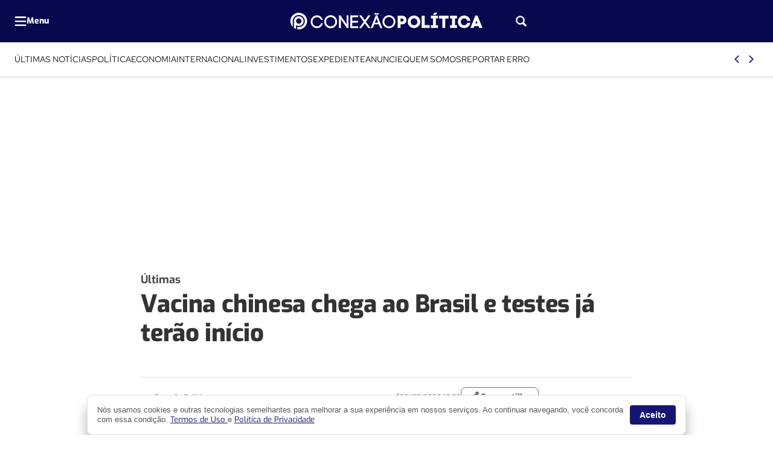

--- FILE ---
content_type: text/html; charset=UTF-8
request_url: https://www.conexaopolitica.com.br/ultimas/vacina-chinesa-chegou-ao-brasil-e-testes-ja-terao-inicio/
body_size: 39806
content:
<!DOCTYPE html>
<html lang="pt-BR">

	<head>
		<meta charset="UTF-8">
		<meta name="viewport" content="width=device-width, initial-scale=1">
		<link rel="profile" href="https://gmpg.org/xfn/11">
		<meta name='robots' content='index, follow, max-image-preview:large, max-snippet:-1, max-video-preview:-1' />
			<style id="publisher-flash"></style>
		<style id="theme-publisher-base-style"></style><style id="theme-publisher-base-types"></style><style id="theme-publisher-header-style"></style><style id="theme-publisher-header-current"></style><style id="theme-publisher-feeds-style"></style><style id="theme-publisher-buttons-style"></style><style id="theme-publisher-skeleton-style"></style><style id="theme-publisher-swiper-style"></style><style id="theme-publisher-offcanvas-style"></style><style id="theme-publisher-search-style"></style><style id="theme-publisher-footers-style"></style><style id="theme-publisher-single-style"></style><style id="theme-publisher-single-head-style"></style><style id="theme-publisher-single-content-style"></style><style id="theme-publisher-gutenberg-style"></style>
	<!-- This site is optimized with the Yoast SEO Premium plugin v26.5 (Yoast SEO v26.6) - https://yoast.com/wordpress/plugins/seo/ -->
	<title>Vacina chinesa chega ao Brasil e testes já terão início - Conexão Política</title>
<link data-rocket-prefetch href="https://www.googletagmanager.com" rel="dns-prefetch">
<link data-rocket-prefetch href="https://securepubads.g.doubleclick.net" rel="dns-prefetch">
<link crossorigin data-rocket-preload as="font" href="https://www.conexaopolitica.com.br/wp-content/plugins/seox-publishers-addon-flash/assets/fonts/Exo/woff2/4UaOrEtFpBISfX6jyDM.woff2" rel="preload">
<link crossorigin data-rocket-preload as="font" href="https://www.conexaopolitica.com.br/wp-content/plugins/seox-publishers-addon-flash/assets/fonts/Red_Hat_Text/woff2/RrQXbohi_ic6B3yVSzGBrMxQaKct.woff2" rel="preload">
<style id="wpr-usedcss">[data-bs-theme=flash]{--bs-primary:#151573;--bs-primary-rgb:21,21,115;--bs-primary-light:#52cfff;--bs-primary-light-rgb:82,207,255;--bs-primary-dark:#08084f;--bs-primary-dark-rgb:8,8,79;--bs-font-family-base:"Exo",sans-serif;--bs-font-family-alternative:"Red Hat Text",sans-serif;--bs-border-radius:.5rem;--bs-feeds-overlay:0;--bs-feeds-overlay-blur:0px;--bs-header-logo-desktop:28px;--bs-header-logo-mobile:32px;--bs-header-logo-w-desktop:320px;--bs-header-logo-w-mobile:240px;--header-min-height-desktop:-5px;--bs-footer-logo-desktop:104px;--bs-footer-logo-mobile:104px;--bs-single-content-text-desktop:19px;--bs-single-content-text-mobile:18.5px;--bs-single-content-blockquotes-text-desktop:20px;--bs-single-content-blockquotes-text-mobile:18px;--bs-top-header-bg:#08084f;--bs-top-header-icons:#ffffff;--bs-top-header-icons-hover:#52cfff;--bs-sub-header-bg:#ffffff;--bs-sub-header-link:#191919;--bs-sub-header-link-hover:#151573;--bs-sub-header-icons:#151573;--bs-sub-header-icons-hover:#52cfff;--bs-offcanvas-icons:#1d1d96;--bs-offcanvas-icons-hover:#0d0d32;--bs-offcanvas-link:#0d0d32;--bs-offcanvas-link-hover:#1d1d96;--bs-footer-bg:#08084f;--bs-footer-border:#2b2b93;--bs-footer-title:#ffffff;--bs-footer-text:#b2bde1;--bs-footer-link:#b2bde1;--bs-footer-link-hover:#52cfff;--bs-footer-icons:#ebebff;--bs-footer-icons-hover:#52cfff;--bs-footer-seox-hover:#52cfff;--bs-feeds-hat:#151573;--bs-feeds-hat-hover:#151573;--bs-feeds-title:#191919;--bs-feeds-title-hover:#151573;--bs-feeds-overlay-bg:#151573;--bs-feeds-overlay-bg-rgb:21,21,115;--bs-feeds-border-color:#ededed;--bs-feeds-dark-hat:#52cfff;--bs-feeds-dark-hat-hover:#52cfff;--bs-feeds-dark-title-hover:#52cfff;--bs-feeds-dark-overlay-bg:#52cfff;--bs-feeds-dark-overlay-bg-rgb:82,207,255;--bs-feeds-dark-border-color:#29296a;--bs-headings-title:#191919;--bs-headings-links:#191919;--bs-headings-dark-title:#ffffff;--bs-headings-dark-buttons-hover:#ffffff;--bs-headings-dark-links:#ffffff;--bs-headings-dark-links-hover:#ffffff;--bs-single-breadcrumb:#333333;--bs-single-hat:#4a4a4a;--bs-single-title:#333333;--bs-single-excerpt:#666666;--bs-single-widget-icons:#6c757d;--bs-single-widget-icons-hover:#05053b;--bs-single-content-relateds:#6c757d;--bs-single-content-text:#333333;--bs-single-content-title:#151573;--bs-single-content-links:#1d1d96;--bs-single-content-links-hover:#ffffff;--bs-page-heading-color:#ffffff;--bs-page-heading-excerpt:#b0bbda;--bs-page-heading-icons:#b0bbda;--bs-page-heading-icons-hover:#52cfff;--bs-page-heading-bg-color:#08084f;--bs-page-heading-bread-color:#ffffff;--bs-page-heading-bread-link:#b0bbda;--bs-page-heading-bread-icons:#b0bbda;--bs-feeds-title-multiplier:0;--bs-newsletter-sidebar-bg:#010142;--bs-newsletter-sidebar-button-bg:#ffffff;--bs-newsletter-sidebar-button-bg-hover:#ffffff;--bs-newsletter-sidebar-button-color:#211d42;--bs-newsletter-sidebar-button-color-hover:#211d42;--bs-newsletter-sidebar-accent-color:#00b8ff;--bs-newsletter-sidebar-text:#ffffff;--bs-newsletter-sidebar-link:#9edeff;--bs-newsletter-sidebar-link-hover:#ffffff}*,::after,::before{box-sizing:border-box;margin:0}ul{list-style:none;-webkit-padding-start:0;padding-inline-start:0}input{outline:0;border:none;background-color:rgba(0,0,0,0);accent-color:var(--bs-primary)}button{outline:0;border:none;cursor:pointer;background-color:rgba(0,0,0,0)}figure{margin:0}body{background:#fff;--bs-link-color:var(--bs-primary);--bs-link-color-hover:var(--bs-primary-dark);--bs-grids-bg-dark:var(--bs-primary-dark);--bs-grids-gap:2.5rem;--bs-grids-gap-m:1.5rem;--bs-grids-start-margin:2.5rem;--bs-grids-start-margin-m:1.5rem;--bs-grids-end-margin:7.5rem;--bs-grids-end-margin-m:5rem;--bs-feeds-hat:var(--bs-primary);--bs-feeds-hat-hover:var(--bs-primary);--bs-feeds-title:var(--bs-gray-800);--bs-feeds-title-hover:var(--bs-primary);--bs-feeds-excerpt:var(--bs-gray-500);--bs-feeds-excerpt-hover:var(--bs-gray-500);--bs-feeds-overlay-bg-rgb:0,0,0;--bs-feeds-overlay-blur:15px;--bs-feeds-overlay:1;--bs-feeds-border-color:var(--bs-gray-200);--bs-feeds-bg-color:#f7f7f7;--bs-feeds-dark-hat:var(--bs-primary-light);--bs-feeds-dark-hat-hover:var(--bs-primary-light);--bs-feeds-dark-title:rgba(255, 255, 255, .9);--bs-feeds-dark-title-hover:var(--bs-primary-light);--bs-feeds-dark-excerpt:rgba(255, 255, 255, .7);--bs-feeds-dark-excerpt-hover:rgba(255, 255, 255, .9);--bs-feeds-dark-overlay-bg-rgb:var(--bs-primary-rgb);--bs-feeds-dark-border-color:rgba(255, 255, 255, .4);--bs-feeds-dark-bg-color:rgba(0, 0, 0, .2);--bs-header-logo-desktop:3rem;--bs-header-logo-w-desktop:auto;--bs-header-logo-mobile:2rem;--bs-header-logo-w-mobile:auto;--bs-header-bg:#fff;--bs-top-header-border:transparent;--bs-top-header-bg:transparent;--bs-top-header-icons:var(--bs-primary);--bs-top-header-icons-hover:var(--bs-primary-dark);--bs-sub-header-bg:transparent;--bs-sub-header-link:var(--bs-gray-600);--bs-sub-header-link-hover:var(--bs-gray-700);--bs-sub-header-icons:var(--bs-primary);--bs-sub-header-icons-hover:var(--bs-primary-dark);--bs-offcanvas-bg-color:linear-gradient(180deg, rgba(246, 246, 246, 1) 0%, rgba(255, 255, 255, 1) 100%);--bs-offcanvas-bg-header:transparent;--bs-offcanvas-bg-body:transparent;--bs-offcanvas-bg-footer:transparent;--bs-offcanvas-logo:3rem;--bs-offcanvas-logo-mobile:2.5rem;--bs-offcanvas-icons:var(--bs-primary);--bs-offcanvas-icons-hover:var(--bs-primary-dark);--bs-offcanvas-border:var(--bs-gray-200);--bs-offcanvas-link:var(--bs-gray-600);--bs-offcanvas-link-hover:var(--bs-primary);--bs-footer-logo-desktop:4rem;--bs-footer-logo-mobile:3rem;--bs-footer-bg:var(--bs-gray-50);--bs-footer-border:var(--bs-gray-200);--bs-footer-icons:var(--bs-primary);--bs-footer-icons-hover:var(--bs-primary-dark);--bs-footer-link:var(--bs-gray-500);--bs-footer-link-hover:var(--bs-primary);--bs-footer-title:var(--bs-primary-dark);--bs-footer-seox:var(--bs-gray-300);--bs-footer-seox-hover:var(--bs-primary);--bs-footer-text:var(--bs-gray-600);--bs-headings-title:var(--bs-primary);--bs-headings-title-hover:var(--bs-primary);--bs-headings-buttons:var(--bs-primary);--bs-headings-buttons-hover:var(--bs-primary);--bs-headings-buttons-text:var(--bs-white);--bs-headings-buttons-text-hover:var(--bs-white);--bs-headings-links:var(--bs-primary);--bs-headings-links-hover:var(--bs-primary);--bs-headings-bg-color:var(--bs-gray-100);--bs-headings-accent:var(--bs-primary);--bs-headings-border-color:var(--bs-gray-200);--bs-headings-dark-title:var(--bs-white);--bs-headings-dark-title-hover:var(--bs-white);--bs-headings-dark-buttons:var(--bs-primary-light);--bs-headings-dark-buttons-hover:var(--bs-primary-light);--bs-headings-dark-buttons-text:var(--bs-primary-dark);--bs-headings-dark-buttons-text-hover:var(--bs-primary-dark);--bs-headings-dark-links:var(--bs-primary-light);--bs-headings-dark-links-hover:var(--bs-primary-light);--bs-headings-dark-bg-color:rgba(0, 0, 0, .4);--bs-headings-dark-accent:var(--bs-primary-light);--bs-headings-dark-border-color:rgb(var(--bs-white-rgb), 0.4)}.btn{--bs-btn-border-radius:calc(var(--bs-border-radius) / 1.5);--bs-btn-color:var(--bs-primary);--bs-btn-hover-color:var(--bs-primary);--bs-btn-border-color:transparent;--bs-btn-hover-border-color:transparent;--bs-btn-bg:transparent;--bs-btn-hover-bg:rgba(129, 129, 129, .05);text-decoration:none;text-align:center;vertical-align:middle;-webkit-user-select:none;-ms-user-select:none;user-select:none;font-family:var(--bs-font-family-base);font-size:16px;font-weight:600;line-height:1em;display:inline-flex;align-items:center;justify-content:center;padding:2px 12px;min-height:30px;border-radius:var(--bs-btn-border-radius);color:var(--bs-btn-color);background-color:var(--bs-btn-bg);border:1px solid var(--bs-btn-border-color);transition:.15s ease-in-out;cursor:pointer}.btn:hover{background-color:var(--bs-btn-hover-bg);color:var(--bs-btn-hover-color);border-color:var(--bs-btn-hover-border-color);-webkit-filter:saturate(0.8);filter:saturate(.8);box-shadow:rgba(0,0,0,.2) 0 2px 3px,rgba(195,231,202,0) 0 0 0 3px}.btn.btn-link:hover{box-shadow:none;background:rgba(0,0,0,0)}.btn[disabled]{pointer-events:none;opacity:.5}.btn[loading]{pointer-events:none;opacity:.8;position:relative;background-image:linear-gradient(90deg,transparent 25%,rgba(255,255,255,.5) 50%,transparent 75%);background-size:200% 100%;-webkit-animation:2s ease-in-out infinite skeleton-loading;animation:2s ease-in-out infinite skeleton-loading}.grid{--bs-grid-columns:12;display:grid;grid-template-rows:repeat(1,1fr);grid-template-columns:repeat(var(--bs-grid-columns),1fr);gap:24px}.g-col-1{grid-column:auto/span 1}.g-col-2{grid-column:auto/span 2}.g-col-8{grid-column:auto/span 8}.g-col-12{grid-column:auto/span 12}.align-items-center{align-items:center}.align-items-start{align-items:start}.justify-content-center{justify-content:center}.justify-content-start{justify-content:start}.justify-content-end{justify-content:end}.justify-content-between{justify-content:space-between}.gap-0{gap:0}.gap-2{gap:8px}.gap-3{gap:16px}.gap-4{gap:24px}.gap-5{gap:32px}.gap-row-2{row-gap:8px}@media(min-width:1008px){.lg\:align-items-center{align-items:center}.lg\:justify-content-center{justify-content:center}.lg\:justify-content-end{justify-content:end}.lg\:justify-content-between{justify-content:space-between}.lg\:g-col-1{grid-column:auto/span 1}.lg\:g-col-2{grid-column:auto/span 2}.lg\:g-col-3{grid-column:auto/span 3}.lg\:g-col-4{grid-column:auto/span 4}.lg\:g-col-5{grid-column:auto/span 5}.lg\:g-col-6{grid-column:auto/span 6}.lg\:g-col-7{grid-column:auto/span 7}.lg\:g-col-8{grid-column:auto/span 8}.lg\:gap-0{gap:0}.lg\:gap-2{gap:8px}.lg\:gap-4{gap:24px}}.rounded-1{border-radius:var(--bs-border-radius)!important}.rounded-circle{border-radius:50%!important}.rounded-bottom-0{border-bottom-left-radius:0!important;border-bottom-right-radius:0!important}.flex-column{flex-direction:column}.flex-row{flex-direction:row}.flex-wrap{flex-wrap:wrap}.flex-1{flex:1}.container-xl{width:100%;max-width:1318px;margin-right:auto;margin-left:auto}.m-0{margin:0!important}.mb-0{margin-bottom:0!important}.mb-1{margin-bottom:4px!important}.my-1{margin-top:4px!important;margin-bottom:4px!important}.mt-2{margin-top:8px!important}.mb-2{margin-bottom:8px!important}.mt-3{margin-top:16px!important}.mx-3{margin-left:16px!important;margin-right:16px!important}.mt-4{margin-top:24px!important}.mb-4{margin-bottom:24px!important}.ms-4{margin-left:24px!important}.my-5{margin-top:32px!important;margin-bottom:32px!important}.mt-6{margin-top:40px!important}.my-6{margin-top:40px!important;margin-bottom:40px!important}.mb-7{margin-bottom:48px!important}.my-9{margin-top:64px!important;margin-bottom:64px!important}.mb-10{margin-bottom:80px!important}.p-0{padding:0!important}.px-0{padding-left:0!important;padding-right:0!important}.py-1{padding-top:4px!important;padding-bottom:4px!important}.p-2{padding:8px!important}.px-2{padding-left:8px!important;padding-right:8px!important}.py-2{padding-top:8px!important;padding-bottom:8px!important}.p-3{padding:16px!important}.pt-3{padding-top:16px!important}.py-3{padding-top:16px!important;padding-bottom:16px!important}.pt-4{padding-top:24px!important}.pb-4{padding-bottom:24px!important}.px-4{padding-left:24px!important;padding-right:24px!important}.py-4{padding-top:24px!important;padding-bottom:24px!important}.pt-9{padding-top:64px!important}.pb-12{padding-bottom:120px!important}@media(min-width:1008px){.lg\:rounded-1{border-radius:var(--bs-border-radius)!important}.lg\:rounded-end-0{border-top-right-radius:0!important;border-bottom-right-radius:0!important}.lg\:d-flex{display:flex}.lg\:flex-row{flex-direction:row}.lg\:m-0{margin:0!important}.lg\:mt-0{margin-top:0!important}.lg\:mb-0{margin-bottom:0!important}.lg\:mt-5{margin-top:32px!important}.lg\:my-7{margin-top:48px!important;margin-bottom:48px!important}.lg\:mt-10{margin-top:80px!important}.lg\:mb-12{margin-bottom:120px!important}.lg\:px-0{padding-left:0!important;padding-right:0!important}.lg\:p-1{padding:4px!important}.lg\:py-1{padding-top:4px!important;padding-bottom:4px!important}.lg\:py-3{padding-top:16px!important;padding-bottom:16px!important}.lg\:px-4{padding-left:24px!important;padding-right:24px!important}}@media(min-width:1340px){.xl\:g-col-3{grid-column:auto/span 3}.xl\:g-col-9{grid-column:auto/span 9}.xl\:px-0{padding-left:0!important;padding-right:0!important}}.overflow-auto{overflow:auto}.overflow-hidden{overflow:hidden}.fit-cover{-o-object-fit:cover;object-fit:cover}.aspect-1x1{aspect-ratio:1/1}.aspect-16x9{aspect-ratio:16/9}.w-100{width:100%}.w-max-100{max-width:100%}.h-100{height:100%}.h-auto{height:auto}.w-96{width:96px}.h-96{height:96px}.w-24{width:24px}.h-24{height:24px}@media(min-width:1008px){.lg\:overflow-hidden{overflow:hidden}.lg\:w-auto{width:auto}.lg\:w-312{width:312px}.lg\:w-fit{width:-webkit-fit-content;width:-moz-fit-content;width:fit-content}.has-ads-sidebar{min-width:300px;max-width:100%}}.user-select-none{-webkit-user-select:none;-ms-user-select:none;user-select:none}.position-relative{position:relative}.position-absolute{position:absolute}.position-fixed{position:fixed}.position-sticky{position:sticky}.top-auto{top:calc(var(--header-height) + 24px)}.inset{inset:0}.opacity-50{opacity:.5}.opacity-75{opacity:.75}.d-flex{display:flex}.d-none{display:none}.empty\:d-none:not(:has(*)){display:none!important}.transition-1{transition:all .2s ease-in-out}.has-ads-sidebar{width:100%}@media(min-width:1008px){.lg\:d-none{display:none}.lg\:d-block{display:block}.lg\:d-flex{display:flex}.lg\:text-start{text-align:start}}.text-decoration-none{text-decoration:none!important}a{color:var(--bs-link-color);font-family:var(--bs-font-family-base);text-underline-offset:4px}a:hover{color:var(--bs-link-color-hover)}.line-clamp-4{display:-webkit-inline-box;-webkit-line-clamp:4!important;-webkit-box-orient:vertical;overflow:hidden;height:-webkit-fit-content;height:-moz-fit-content;height:fit-content}body{--bs-primary:#2e316b;--bs-primary-rgb:46,49,107;--bs-primary-dark:#2e316b;--bs-primary-light:#9694ff;--bs-white:#fff;--bs-white-rgb:255,255,255;--bs-black:#000;--bs-light:#F5F5F5;--bs-gray-50:#F5F5F5;--bs-gray-100:#EDEDED;--bs-gray-200:#E0E0E0;--bs-gray-300:#BDBDBD;--bs-gray-400:#999;--bs-gray-500:#757575;--bs-gray-600:#585858;--bs-gray-700:#3B3B3B;--bs-gray-800:#212121;--bs-gray-900:#070707}.text-white{color:var(--bs-white)}.text-primary{color:var(--bs-primary)}.bg-white{background-color:var(--bs-white)}.border{border:1px solid var(--bs-border-color)!important}.border-white{--bs-border-color:var(--bs-white)!important}.fw-normal{font-weight:400}.fw-semibold{font-weight:600}.fw-bolder{font-weight:700}.fw-bold{font-weight:800}.fw-variable{font-weight:var(--bs-fw-variable)}.fs-1{--bs-fs-variable:1;font-size:calc(12px*var(--bs-fs-variable))!important}.fs-2{--bs-fs-variable:1;font-size:calc(13px*var(--bs-fs-variable))!important}.fs-3{--bs-fs-variable:1;font-size:calc(14px*var(--bs-fs-variable))!important}.fs-4{--bs-fs-variable:1;font-size:calc(16px*var(--bs-fs-variable))!important}.fs-5{--bs-fs-variable:1;font-size:calc(18px*var(--bs-fs-variable))!important}.fs-6{--bs-fs-variable:1;font-size:calc(20px*var(--bs-fs-variable))!important}.fs-8{--bs-fs-variable:1;font-size:calc(24px*var(--bs-fs-variable))!important}.line-fixed{line-height:1}.line-compact{line-height:1.2}.line-normal{line-height:1.5}.letter-tight{letter-spacing:-.01em}.letter-fixed{letter-spacing:0}.letter-wide{letter-spacing:.01em}.letter-relaxed{letter-spacing:.02em}body{--bs-font-size-base:16px;--bs-feeds-title-multiplier:0;--bs-feeds-title-weight:700;font-size:var(--bs-font-size-base);font-family:var(--bs-font-family-base)}body .feed .feed-title{--bs-fs-variable:calc( var(--bs-feeds-title-multiplier) / 100 + 1 );--bs-fw-variable:var(--bs-feeds-title-weight)}.font-base{font-family:var(--bs-font-family-base)}.font-alt{font-family:var(--bs-font-family-alternative)}.text-center{text-align:center}.header-nav-controls button{color:var(--bs-sub-header-icons);min-height:auto;display:flex;justify-content:center;align-items:center}.header-nav-controls button:hover{color:var(--bs-sub-header-icons-hover)}.header-nav .menu-links{flex:1;overflow:hidden;mask-image:linear-gradient(to left,transparent 0,transparent 0px,#000 77px,#000 100%);-webkit-mask-image:linear-gradient(to left,transparent 0,transparent 0px,#000 77px,#000 100%)}.header-nav .menu-links::-webkit-scrollbar{height:0}.header-nav .menu-links ul{display:flex;align-items:center;list-style-type:none;margin:0;gap:56px;flex-grow:1;transition:all .5s ease-in-out}.header-nav .menu-links ul li:last-of-type{padding-right:2rem}.header-nav .menu-links ul a{white-space:nowrap;text-decoration:none;font-family:var(--bs-font-family-alternative);color:var(--bs-sub-header-link);font-weight:400;font-size:14px}.header-nav .menu-links ul a:hover{color:var(--bs-sub-header-link-hover)!important}header[data-flash-header]{--header-extra-height-1:0px;--header-extra-height-2:0px;--header-extra-height-3:0px;--header-extra-height-4:0px;--header-extra-height:calc(var(--header-extra-height-1) + var(--header-extra-height-2) + var(--header-extra-height-3) + var(--header-extra-height-4));--header-min-height:calc( var(--header-min-height-desktop) + var(--header-extra-height) );height:var(--header-height);min-height:calc(var(--header-min-height,var(--header-height)))}header[data-flash-header] .header{background:var(--bs-header-bg)!important;backdrop-filter:blur(10px);box-shadow:0 3px 3px 0 rgba(0,0,0,.1)}header[data-flash-header] .header-top{background:var(--bs-top-header-bg)!important}header[data-flash-header] .header-menu button{color:var(--bs-top-header-icons)!important}header[data-flash-header] .header-menu button:hover{color:var(--bs-top-header-icons-hover)!important}header[data-flash-header] .header-logo{min-height:var(--header-height-inner)}header[data-flash-header] .header-logo a{display:flex;justify-content:center;align-items:center;width:var(--bs-header-logo-w-desktop)}header[data-flash-header] .header-logo a img{max-width:-webkit-fit-content;max-width:-moz-fit-content;max-width:fit-content;transition:all .2s ease-in-out;height:var(--bs-header-logo-desktop);width:100%}header[data-flash-header] .header-bottom{position:relative;background:var(--bs-sub-header-bg)!important}header[data-flash-header] .header-bottom::before{content:"";position:absolute;top:0;left:0;width:100%;height:1px;background:var(--bs-top-header-border)}header[data-flash-header] .btn-search-open path{fill:var(--bs-top-header-icons)}header[data-flash-header] .btn-search-open:hover path{fill:var(--bs-top-header-icons-hover)}header[data-flash-header] .social-media-links{justify-content:flex-end}header[data-flash-header] .social-media-links a path{fill:var(--bs-top-header-icons)}header[data-flash-header] .social-media-links a:hover path{fill:var(--bs-top-header-icons-hover)}header[data-flash-header="2"]{--header-height-out-logo:126px;--header-height-inner:38px;--header-height:calc(( var(--header-height-out-logo) - var(--header-height-inner) ) + var(--bs-header-logo-desktop) + var(--header-extra-height) )}header[data-flash-header="2"].header-sticky:not(.scrolled) .header .header-logo img{transition:all .2s ease-in-out;height:calc(var(--bs-header-logo-desktop)*.75)}header[data-flash-header="2"].header-sticky:not(.scrolled) .header-hook-end{overflow:hidden}header[data-flash-header="2"].header-sticky:not(.scrolled) .header-hook-end .header-bottom{z-index:-1;margin-top:-53px}header[data-flash-header="2"].scrolled .header{transition:opacity 0s ease,top .5s ease-in-out}header[data-flash-header="2"] .header{position:fixed;width:100%;top:0;left:0;z-index:1030;transition:all .5s ease-in-out;border-radius:0}header[data-flash-header="2"] .header.nav-up .header-hook-end .header-bottom{margin-top:0;z-index:0}header[data-flash-header="2"] .header-top{position:relative;z-index:2}header[data-flash-header="2"] .header-top>div{transition:all .2s ease-in-out}header[data-flash-header="2"] .header-bottom{transition:all .5s ease-in-out}header[data-flash-header="2"] .social-media-links{justify-content:end}.feed,.feed :not(svg *){transition:all .15s ease-in-out}.feed .feed-hook-end:empty,.feed .feed-hook:empty{display:none}.feed .feed-figure i{background-color:rgb(var(--bs-feeds-overlay-bg-rgb),.4);backdrop-filter:blur(var(--bs-feeds-overlay-blur));opacity:0}.feed .feed-outline{box-shadow:inset 0 0 0 1px var(--bs-feeds-border-color)}.feed .feed-hat{color:var(--bs-feeds-hat)}.feed .feed-title{color:var(--bs-feeds-title)}.feed .feed-excert{color:var(--bs-feeds-excerpt)}.feed a:hover .feed-figure i{opacity:var(--bs-feeds-overlay)}.feed a:hover .feed-hat{color:var(--bs-feeds-hat-hover)}.feed a:hover .feed-title{color:var(--bs-feeds-title-hover)}.feed a:hover .feed-excert{color:var(--bs-feeds-excerpt-hover)}.skeleton-element{width:100%;opacity:.5;background:linear-gradient(90deg,var(--bs-gray-300) 25%,var(--bs-gray-50) 50%,var(--bs-gray-300) 75%);background-size:200% 100%;-webkit-animation:2s ease-in-out infinite skeleton-loading;animation:2s ease-in-out infinite skeleton-loading;border-radius:8px}@-webkit-keyframes skeleton-loading{0%{background-position:200% 0}100%{background-position:-200% 0}}@keyframes skeleton-loading{0%{background-position:200% 0}100%{background-position:-200% 0}}.offcanvas{background:var(--bs-offcanvas-bg-color)!important;border-radius:0 var(--bs-border-radius) var(--bs-border-radius) 0!important;top:0;bottom:0;left:0;z-index:1055;width:400px;max-width:calc(100% - 50px)}.offcanvas.open{-webkit-transform:translateX(0)!important;transform:translateX(0)!important;opacity:1!important}.offcanvas-shadow{z-index:1054;background-color:rgba(0,0,0,.9);backdrop-filter:blur(20px)}.offcanvas-header{background:var(--bs-offcanvas-bg-header)}.offcanvas-header .custom-logo{height:var(--bs-offcanvas-logo);width:auto}@media(max-width:1008px){.header-nav .menu-links{overflow-x:auto}.header-nav .menu-links ul{padding:0 24px;gap:32px}header[data-flash-header]{--header-min-height:calc( var(--header-min-height-mobile) + var(--header-extra-height) )}header[data-flash-header] .header-logo a{width:var(--bs-header-logo-w-mobile)}header[data-flash-header] .header-logo a img{height:var(--bs-header-logo-mobile)}header[data-flash-header="2"]{--header-height-out-logo:112.53px;--header-height-inner:23.53px;--header-height:calc(( var(--header-height-out-logo) - var(--header-height-inner) ) + var(--bs-header-logo-mobile) + var(--header-extra-height) )}header[data-flash-header="2"].header-sticky:not(.scrolled) .header .header-logo img{height:var(--bs-header-logo-mobile)}header[data-flash-header="2"] .header-bottom{box-shadow:0 3px 3px 0 rgba(0,0,0,.1)}header[data-flash-header="2"] .social-media-links{display:none!important}.offcanvas-header .custom-logo{height:var(--bs-offcanvas-logo-mobile)}}.offcanvas-header.bottom>*{width:100%}.offcanvas-header .btn-close{background:0 0;color:var(--bs-offcanvas-icons);right:12px;top:12px}.offcanvas-header .btn-close:hover{color:var(--bs-offcanvas-icons-hover)}.offcanvas-body{background:var(--bs-offcanvas-bg-body)}.offcanvas-body .menu-cascade{position:relative;transition:all .2s ease-in-out;width:100%;height:100%;overflow-x:hidden}.offcanvas-body .menu-cascade ul{height:100%;min-height:100%;transition:all .2s ease-in-out;padding:0;margin:0}.offcanvas-body .menu-cascade ul li{display:flex;flex-direction:column}.offcanvas-body .menu-cascade ul li span{transition:all .2s ease-in-out;position:relative}.offcanvas-body .menu-cascade ul li span::after,.offcanvas-body .menu-cascade ul li span::before{content:"";position:absolute;top:28px;right:24px;width:8px;height:2px;background:var(--bs-offcanvas-icons)}.offcanvas-body .menu-cascade ul li span::after{-webkit-transform:rotate(45deg) translateX(-3px) translateY(-3px);transform:rotate(45deg) translateX(-3px) translateY(-3px)}.offcanvas-body .menu-cascade ul li span::before{-webkit-transform:rotate(-45deg);transform:rotate(-45deg)}.offcanvas-body .menu-cascade ul li a,.offcanvas-body .menu-cascade ul li span{background:rgba(0,0,0,0);display:flex;align-items:center;justify-content:space-between;width:100%;color:var(--bs-offcanvas-link);text-decoration:none;padding:16px 24px;cursor:pointer;font-size:18px;font-weight:700;line-height:22px;font-family:var(--bs-font-family-alternative)}.offcanvas-body .menu-cascade ul li a:hover,.offcanvas-body .menu-cascade ul li span:hover{color:var(--bs-offcanvas-link-hover)}.offcanvas-body .menu-cascade ul li .subitems{bottom:0;display:none;height:-webkit-fit-content;height:-moz-fit-content;height:fit-content;left:0;overflow:initial;position:absolute;top:0;transition:all .2s ease-in-out;z-index:9}.offcanvas-body .menu-cascade ul li .subitems ul{height:auto;min-height:auto}.offcanvas-body .menu-cascade ul li .subitems button{background:rgba(0,0,0,0);border-top:none;color:var(--bs-offcanvas-icons);display:flex;justify-content:flex-start;align-items:center;padding:16px 24px 16px 40px;width:100%;font-size:16px;font-weight:700;font-family:var(--bs-font-family-base);position:relative}.offcanvas-body .menu-cascade ul li .subitems button::after,.offcanvas-body .menu-cascade ul li .subitems button::before{content:"";position:absolute;top:27px;left:24px;width:8px;height:2px;background:var(--bs-offcanvas-icons)}.offcanvas-body .menu-cascade ul li .subitems button::after{-webkit-transform:rotate(-45deg) translateX(3px) translateY(-3px);transform:rotate(-45deg) translateX(3px) translateY(-3px)}.offcanvas-body .menu-cascade ul li .subitems button::before{-webkit-transform:rotate(45deg);transform:rotate(45deg)}.offcanvas-body .menu-cascade>ul{height:auto}.offcanvas-footer{background:var(--bs-offcanvas-bg-footer)!important}.offcanvas-footer::before{content:"";position:absolute;left:24px;width:calc(100% - 48px);top:-1px;height:1px;background:var(--bs-offcanvas-border)!important}.offcanvas .social-media-links ul{flex-wrap:wrap;justify-content:center!important}.offcanvas .social-media-links a path{fill:var(--bs-offcanvas-icons)!important}.offcanvas .social-media-links a:hover path{fill:var(--bs-offcanvas-icons-hover)!important}footer[data-flash-footer] .menu-links *{transition:all .2s ease-in-out}footer[data-flash-footer] .menu-links a{text-decoration:none}footer[data-flash-footer] .menu-links li,footer[data-flash-footer] .menu-links ul{display:flex}footer[data-flash-footer] .menu-links>ul{flex-flow:column wrap}footer[data-flash-footer] .menu-links>ul>li{flex-direction:column}footer[data-flash-footer] .menu-links>ul>li>a{padding:8px 0;text-transform:uppercase;border-radius:var(--bs-border-radius) var(--bs-border-radius) 0 0;position:relative;width:100%;display:flex;justify-content:space-between;color:var(--bs-footer-title);background:rgba(0,0,0,0);border-bottom:1px solid var(--bs-footer-border);font-size:16px;font-weight:600;line-height:16px}footer[data-flash-footer] .menu-links>ul>li>a:hover{color:var(--bs-sub-header-icons-hover)}footer[data-flash-footer] .menu-links>ul>li ul{flex-direction:column;justify-content:space-between;gap:24px}footer[data-flash-footer] .menu-links>ul>li ul li{flex-direction:column}footer[data-flash-footer] .menu-links>ul>li ul li a{color:var(--bs-footer-link);font-size:16px;font-weight:500;line-height:24px}footer[data-flash-footer] .menu-links>ul>li ul li a:hover{color:var(--bs-footer-link-hover)}footer[data-flash-footer] .menu-links>ul>li>ul>li span{display:none}footer[data-flash-footer] .menu-links>ul>li>ul>li ul{height:initial;padding-top:0}footer[data-flash-footer] .menu-links>ul>li>ul>li>a{padding:0}footer[data-flash-footer] .menu-links>ul>li.active ul{height:100%;overflow:hidden;gap:2px;padding-top:2px}footer[data-flash-footer] .menu-links>ul>li.active ul li>a{padding:16px}@media(max-width:1008px){footer[data-flash-footer] .menu-links>ul>li>a{border-radius:0;position:relative;padding:16px 0}footer[data-flash-footer] .menu-links>ul>li>a::after,footer[data-flash-footer] .menu-links>ul>li>a::before{content:"";position:absolute;top:24px;right:0;width:8px;height:2px;background:var(--bs-footer-link)}footer[data-flash-footer] .menu-links>ul>li>a::after{-webkit-transform:rotate(45deg) translateX(-3px) translateY(3px);transform:rotate(45deg) translateX(-3px) translateY(3px)}footer[data-flash-footer] .menu-links>ul>li>a::before{-webkit-transform:rotate(-45deg);transform:rotate(-45deg)}footer[data-flash-footer] .menu-links>ul>li>a.no-child::after{-webkit-transform:rotate(45deg) translateX(-3px) translateY(-3px);transform:rotate(45deg) translateX(-3px) translateY(-3px)}footer[data-flash-footer] .menu-links>ul>li ul{height:0;overflow:hidden;padding-top:2px}footer[data-flash-footer] .menu-links>ul>li>ul>li>a{padding:0 0 0 16px;opacity:0}footer[data-flash-footer] .menu-links>ul>li>ul li:not(:last-child)>a{border-bottom:1px solid var(--bs-footer-border)}footer[data-flash-footer] .menu-links>ul>li.active ul li>a{opacity:1}}@media(min-width:1008px){.lg\:line-clamp-2{display:-webkit-inline-box;-webkit-line-clamp:2!important;-webkit-box-orient:vertical;overflow:hidden;height:-webkit-fit-content;height:-moz-fit-content;height:fit-content}.lg\:fs-2{--bs-fs-variable:1;font-size:calc(13px*var(--bs-fs-variable))!important}.lg\:fs-3{--bs-fs-variable:1;font-size:calc(14px*var(--bs-fs-variable))!important}.lg\:fs-5{--bs-fs-variable:1;font-size:calc(18px*var(--bs-fs-variable))!important}.lg\:fs-6{--bs-fs-variable:1;font-size:calc(20px*var(--bs-fs-variable))!important}.lg\:fs-7{--bs-fs-variable:1;font-size:calc(22px*var(--bs-fs-variable))!important}.lg\:fs-9{--bs-fs-variable:1;font-size:calc(28px*var(--bs-fs-variable))!important}.lg\:fs-12{--bs-fs-variable:1;font-size:calc(40px*var(--bs-fs-variable))!important}.lg\:letter-fixed{letter-spacing:0}.lg\:letter-wide{letter-spacing:.01em}header[data-flash-header="2"].header-sticky:not(.scrolled) .header .header-top>div:not(.header-hook-end){padding-top:1rem!important;padding-bottom:1rem!important}footer[data-flash-footer] .menu-links>ul{gap:40px;flex-direction:row}footer[data-flash-footer] .menu-links>ul>li ul{padding:24px 0}footer[data-flash-footer] .menu-links>ul>li>ul>li{padding:0}footer[data-flash-footer] .menu-links>ul>li>ul>li>ul{flex-direction:row}}footer[data-flash-footer]{--bs-partnership-section-border:var(--bs-footer-border);--bs-partnership-section-text:var(--bs-footer-text);--bs-partnership-section-text-bg:var(--bs-footer-bg);--bs-partnership-section-controls:var(--bs-footer-icons);background:var(--bs-footer-bg)!important}footer[data-flash-footer] hr{border-color:var(--bs-footer-border)!important;opacity:1;border-top:0;border-style:solid}footer[data-flash-footer] .footer-top{align-items:start}footer[data-flash-footer] .footer-logo a{display:flex}footer[data-flash-footer] .footer-logo a img{height:var(--bs-footer-logo-desktop);max-width:100%;width:auto}footer[data-flash-footer] .footer-copyright{color:var(--bs-footer-text)!important}@media(max-width:1008px){footer[data-flash-footer] .footer-logo a{justify-content:center}footer[data-flash-footer] .footer-logo a img{height:var(--bs-footer-logo-mobile)}footer[data-flash-footer] .footer-copyright [class*=menu-]{order:1}}footer[data-flash-footer] .footer-copyright [class*=menu-] ul{display:flex;gap:24px;list-style-type:none;margin:0;flex-wrap:wrap}footer[data-flash-footer] .footer-copyright [class*=menu-] ul li{display:inline-flex}footer[data-flash-footer] .footer-copyright [class*=menu-] ul li a{text-decoration:none;color:var(--bs-footer-link)!important;font-size:14px;font-weight:500;line-height:20px}footer[data-flash-footer] .footer-copyright [class*=menu-] ul li a:hover{color:var(--bs-footer-link-hover)!important}footer[data-flash-footer] .widget_block{display:flex}@media(max-width:1008px){footer[data-flash-footer] .footer-copyright [class*=menu-] ul{margin-bottom:1rem;justify-content:center}footer[data-flash-footer] .footer-copyright .footer-terms{order:2}footer[data-flash-footer] .widget_block{width:100%;justify-content:center}footer[data-flash-footer] .footer-widget-left,footer[data-flash-footer] .footer-widget-right{text-align:center}}footer[data-flash-footer] .footer-widget-left,footer[data-flash-footer] .footer-widget-right{color:var(--bs-footer-text);flex:1}footer[data-flash-footer] .footer-widget-left:not(:has(*)),footer[data-flash-footer] .footer-widget-right:not(:has(*)){display:none!important}footer[data-flash-footer] .footer-seox{transition:all .2s ease-in-out;color:var(--bs-footer-seox)!important}footer[data-flash-footer] .footer-seox:hover{color:var(--bs-footer-seox-hover)!important}footer[data-flash-footer] .social-media-links a{transition:all .2s ease-in-out;color:var(--bs-footer-icons)}footer[data-flash-footer] .social-media-links a:hover{color:var(--bs-footer-icons-hover)}@media(max-width:1008px){footer[data-flash-footer] .footer-seox{order:1}footer[data-flash-footer] .social-media-links{display:flex}footer[data-flash-footer] .social-media-links ul{flex-wrap:wrap;justify-content:center!important}footer[data-flash-footer] .social-media-links ul svg{width:1.6875rem;height:auto}}.footer-menu-align-left footer .footer-top .footer-navigation .menu-links>ul{justify-content:flex-start}.single-header{padding-top:var(--single-flash-spacing-heading-before)!important}.single-body{margin-top:var(--single-flash-spacing-body-before)!important}.single-head{padding-bottom:var(--single-flash-spacing-excerpt-after)!important}.single-head-bottom{padding-top:1rem}.single-head-description{margin-top:var(--single-flash-spacing-excerpt-before)!important}.related-posts{margin-top:var(--single-flash-spacing-related-before)!important}body{--bs-single-title:var(--bs-gray-700);--bs-single-hat:var(--bs-primary);--bs-single-excerpt:var(--bs-gray-500);--bs-single-breadcrumb:var(--bs-primary);--bs-single-widget-text:var(--bs-gray-500);--bs-single-widget-icons:var(--bs-primary);--bs-single-widget-icons-hover:var(--bs-primary-light);--bs-single-border:var(--bs-gray-200);--single-flash-spacing-header-after:40px;--single-flash-spacing-heading-before:32px;--single-flash-spacing-breadcrumb-after:48px;--single-flash-spacing-excerpt-before:24px;--single-flash-spacing-excerpt-after:48px;--single-flash-spacing-body-before:48px;--single-flash-spacing-thumbnail-after:48px;--single-flash-spacing-content-after:72px;--single-flash-spacing-related-before:72px;--single-flash-spacing-header-after-m:24px;--single-flash-spacing-heading-before-m:32px;--single-flash-spacing-breadcrumb-after-m:40px;--single-flash-spacing-excerpt-before-m:16px;--single-flash-spacing-excerpt-after-m:32px;--single-flash-spacing-body-before-m:40px;--single-flash-spacing-thumbnail-after-m:24px;--single-flash-spacing-content-after-m:40px;--single-flash-spacing-related-before-m:72px}body{--bs-page-heading-bread-link:var(--bs-primary);--bs-page-heading-bread-color:var(--bs-gray-700);--bs-page-heading-bread-icons:var(--bs-gray-300)}.single-header{--bs-social-share-text:var(--bs-white);--bs-social-share-icons:var(--bs-single-widget-icons);--bs-social-share-icons-hover:var(--bs-single-widget-icons-hover);--bs-authors-text:var(--bs-single-widget-text);--bs-authors-text-hover:var(--bs-single-widget-icons-hover);--bs-datetime-text:var(--bs-single-widget-text);--bs-datetime-icons:var(--bs-single-widget-icons)}.single-header .social-media-links{--bs-link-color:var(--bs-single-widget-icons);--bs-link-color-hover:var(--bs-single-widget-icons-hover)}.single-header .single-datetime-text{color:var(--bs-datetime-text)}.single-header .single-datetime-icon{color:var(--bs-datetime-icons)}.single-header .addon-authors .single-author-name{color:var(--bs-authors-text)}.single-header .addon-authors a.single-author-name:hover{color:var(--bs-authors-text-hover)}.single-header .single-head-hat{color:var(--bs-single-hat)}.single-header .single-head-title{color:var(--bs-single-title)}.single-header .single-head-description{color:var(--bs-single-excerpt)}@media(min-width:1008px){.single-header .single-head-bottom{border-top:1px solid var(--bs-single-border)}}body{--bs-single-content-taxlinks:var(--bs-single-content-relateds);--bs-single-content-taxlinks-hover:var(--bs-single-content-relateds)}.tax-links-text{color:var(--bs-single-content-taxlinks)}.tax-links-item{border:1px solid var(--bs-single-content-taxlinks);color:var(--bs-single-content-taxlinks)}.tax-links-item:hover{border-color:var(--bs-single-content-taxlinks-hover);background:var(--bs-single-content-taxlinks-hover);color:var(--bs-white)}body{--bs-single-content-relateds:var(--bs-primary);--bs-single-content-text:var(--bs-gray-500);--bs-single-content-text-desktop:20px;--bs-single-content-text-mobile:17px;--bs-single-content-title:var(--bs-primary);--bs-single-content-links:var(--bs-primary);--bs-single-content-links-hover:var(--bs-primary-dark);--bs-single-content-blockquotes:var(--bs-primary);--bs-single-image-radius:var(--bs-border-radius)}.single-content :is(h1,h2,h3,h4,h5,h6):not(.no-styled,.feed-title,.feed-hat,[class^=heading-title]){color:var(--bs-single-content-title);margin-bottom:.5em;margin-top:32px;line-height:1.2;font-weight:800;letter-spacing:-.01em;font-family:var(--bs-font-family-base)}.single-content h1:not(.no-styled,.feed-title,.feed-hat,[class^=heading-title]){font-size:calc(40px + var(--bs-single-content-fs-dynamic, 0px))}.single-content img:not(.feed img){max-width:100%;height:auto}.single-content :is(ol,ul,dl){margin-bottom:32px}.single-content :is(pre,li,cite,p):not(.no-styled,.feed-title,.feed-hat,.feed-excert,[class^=heading-title]){color:var(--bs-single-content-text);line-height:1.7;font-weight:400;margin-bottom:2rem;font-family:var(--bs-font-family-alternative)}.single-content :is(pre,li,cite,p):not(.no-styled,.feed-title,.feed-hat,.feed-excert,[class^=heading-title]):not([class*=-font-size],.feed-excert){font-size:calc(var(--bs-single-content-text-desktop) + var(--bs-single-content-fs-dynamic, 0px))}.single-content :is(ul):not(.ui-tabs-nav,.no-styled){list-style-type:disc!important;-webkit-padding-start:24px!important;padding-inline-start:24px!important}.single-content li{margin-bottom:.5em!important}.single-content :is(b,strong){font-weight:700!important;font-size:inherit;line-height:inherit;color:inherit}.single-content a:not(.btn,.no-styled a,.wp-block-button__link,.wp-element-button,.feed-link,[class^=button-default]){line-height:inherit;font-weight:inherit;font-size:inherit;color:var(--bs-single-content-links);text-decoration:underline;font-family:var(--bs-font-family-alternative);word-wrap:break-word}.single-content a:not(.btn,.no-styled a,.wp-block-button__link,.wp-element-button,.feed-link,[class^=button-default]):hover{color:var(--bs-single-content-links-hover)}body.single-links-with-bg .single-content a:not(.btn,.no-styled a,.wp-block-button__link,.wp-element-button,.feed-link,[class^=button-default]):not(.wp-block-advgb-button_link,.wp-block-image a,.feed-link,.no-styled,.no-styled a,.text-decoration-none){position:relative;text-decoration:none!important;color:var(--bs-single-content-text)!important;background-image:linear-gradient(transparent 0,transparent calc(50% - 2px),var(--bs-single-content-links) calc(50% - 2px),var(--bs-single-content-links) 100%);transition:background-position 120ms ease-in-out 0s,color 120ms ease-in-out;background-size:100% 200%;background-position:0 0}body.single-links-with-bg .single-content a:not(.btn,.no-styled a,.wp-block-button__link,.wp-element-button,.feed-link,[class^=button-default]):not(.wp-block-advgb-button_link,.wp-block-image a,.feed-link,.no-styled,.no-styled a,.text-decoration-none):hover{color:var(--bs-single-content-links-hover)!important;background-position:0 100%}.single-content iframe[src*="youtube.com"]{aspect-ratio:16/9;height:auto;width:100%}.single-content .section-heading{margin-bottom:1.5rem}@media(max-width:1008px){.single-head-bottom{row-gap:16px!important;padding-top:0!important}.single-header{padding-top:var(--single-flash-spacing-heading-before-m)!important}.single-head{padding-bottom:var(--single-flash-spacing-excerpt-after-m)!important}.single-head-description{margin-top:var(--single-flash-spacing-excerpt-before-m)!important}.single-body{margin-top:var(--single-flash-spacing-body-before-m)!important}.related-posts{margin-top:var(--single-flash-spacing-related-before-m)!important}.single-content h1:not(.no-styled,.feed-title,.feed-hat,[class^=heading-title]){font-size:calc(24px + var(--bs-single-content-fs-dynamic, 0px))}.single-content :is(pre,li,cite,p):not(.no-styled,.feed-title,.feed-hat,.feed-excert,[class^=heading-title]):not([class*=-font-size]){font-size:calc(var(--bs-single-content-text-mobile) + var(--bs-single-content-fs-dynamic, 0px))!important}}img:is([sizes=auto i],[sizes^="auto," i]){contain-intrinsic-size:3000px 1500px}.spaa-container{--spaa-base-color:var(--bs-gray-50);--spaa-text-color:var(--bs-gray-400);grid-column:auto/span 12;position:relative;z-index:1}.spaa-container:not(.spaa-my-default-none){margin:2.5rem 0}.spaa-container.ls-50 .spaa-item{min-height:66px}.spaa-container.ls-90 .spaa-item{min-height:106px}.spaa-container.ls-100 .spaa-item{min-height:116px}.spaa-container.ls-250 .spaa-item{min-height:266px}.spaa-item{border-radius:var(--bs-border-radius);display:flex;margin:0 auto;max-width:100%;align-items:center;justify-content:flex-start;flex-direction:column;padding:.5rem 0}.spaa-item *{max-width:100%!important}.spaa-container:is(.show-bg) .spaa-item{background:var(--spaa-base-color);padding:.5rem}.spaa-container:is(.show-label) .spaa-item{padding:.25rem .5rem .5rem}.spaa-container:is(.show-label) .spaa-item::before{content:"Publicidade";color:var(--spaa-text-color);text-align:center;font-family:var(--bs-font-family-base);font-size:12px;font-style:normal;font-weight:400;line-height:22px}.spaa-item iframe{max-width:100%}.spaa-item img{max-width:100%;width:100%;height:auto}.ad-fixed-sticky-effect-completed{top:-100%!important}:not(.spaa-container-wrapper)>.spaa-container.ga-manager:not([class*=ls-]):not(:has(iframe)){display:none!important}@font-face{font-family:Exo;font-style:normal;font-weight:300;font-display:swap;src:url(https://www.conexaopolitica.com.br/wp-content/plugins/seox-publishers-addon-flash/assets/fonts/Exo/woff2/4UaOrEtFpBISfX6jyDM.woff2) format('woff2');unicode-range:U+0100-02BA,U+02BD-02C5,U+02C7-02CC,U+02CE-02D7,U+02DD-02FF,U+0304,U+0308,U+0329,U+1D00-1DBF,U+1E00-1E9F,U+1EF2-1EFF,U+2020,U+20A0-20AB,U+20AD-20C0,U+2113,U+2C60-2C7F,U+A720-A7FF}@font-face{font-family:Exo;font-style:normal;font-weight:300;font-display:swap;src:url(https://www.conexaopolitica.com.br/wp-content/plugins/seox-publishers-addon-flash/assets/fonts/Exo/woff2/4UaOrEtFpBISc36j.woff2) format('woff2');unicode-range:U+0000-00FF,U+0131,U+0152-0153,U+02BB-02BC,U+02C6,U+02DA,U+02DC,U+0304,U+0308,U+0329,U+2000-206F,U+20AC,U+2122,U+2191,U+2193,U+2212,U+2215,U+FEFF,U+FFFD}@font-face{font-family:Exo;font-style:normal;font-weight:400;font-display:swap;src:url(https://www.conexaopolitica.com.br/wp-content/plugins/seox-publishers-addon-flash/assets/fonts/Exo/woff2/4UaOrEtFpBISfX6jyDM.woff2) format('woff2');unicode-range:U+0100-02BA,U+02BD-02C5,U+02C7-02CC,U+02CE-02D7,U+02DD-02FF,U+0304,U+0308,U+0329,U+1D00-1DBF,U+1E00-1E9F,U+1EF2-1EFF,U+2020,U+20A0-20AB,U+20AD-20C0,U+2113,U+2C60-2C7F,U+A720-A7FF}@font-face{font-family:Exo;font-style:normal;font-weight:400;font-display:swap;src:url(https://www.conexaopolitica.com.br/wp-content/plugins/seox-publishers-addon-flash/assets/fonts/Exo/woff2/4UaOrEtFpBISc36j.woff2) format('woff2');unicode-range:U+0000-00FF,U+0131,U+0152-0153,U+02BB-02BC,U+02C6,U+02DA,U+02DC,U+0304,U+0308,U+0329,U+2000-206F,U+20AC,U+2122,U+2191,U+2193,U+2212,U+2215,U+FEFF,U+FFFD}@font-face{font-family:Exo;font-style:normal;font-weight:500;font-display:swap;src:url(https://www.conexaopolitica.com.br/wp-content/plugins/seox-publishers-addon-flash/assets/fonts/Exo/woff2/4UaOrEtFpBISfX6jyDM.woff2) format('woff2');unicode-range:U+0100-02BA,U+02BD-02C5,U+02C7-02CC,U+02CE-02D7,U+02DD-02FF,U+0304,U+0308,U+0329,U+1D00-1DBF,U+1E00-1E9F,U+1EF2-1EFF,U+2020,U+20A0-20AB,U+20AD-20C0,U+2113,U+2C60-2C7F,U+A720-A7FF}@font-face{font-family:Exo;font-style:normal;font-weight:500;font-display:swap;src:url(https://www.conexaopolitica.com.br/wp-content/plugins/seox-publishers-addon-flash/assets/fonts/Exo/woff2/4UaOrEtFpBISc36j.woff2) format('woff2');unicode-range:U+0000-00FF,U+0131,U+0152-0153,U+02BB-02BC,U+02C6,U+02DA,U+02DC,U+0304,U+0308,U+0329,U+2000-206F,U+20AC,U+2122,U+2191,U+2193,U+2212,U+2215,U+FEFF,U+FFFD}@font-face{font-family:Exo;font-style:normal;font-weight:600;font-display:swap;src:url(https://www.conexaopolitica.com.br/wp-content/plugins/seox-publishers-addon-flash/assets/fonts/Exo/woff2/4UaOrEtFpBISfX6jyDM.woff2) format('woff2');unicode-range:U+0100-02BA,U+02BD-02C5,U+02C7-02CC,U+02CE-02D7,U+02DD-02FF,U+0304,U+0308,U+0329,U+1D00-1DBF,U+1E00-1E9F,U+1EF2-1EFF,U+2020,U+20A0-20AB,U+20AD-20C0,U+2113,U+2C60-2C7F,U+A720-A7FF}@font-face{font-family:Exo;font-style:normal;font-weight:600;font-display:swap;src:url(https://www.conexaopolitica.com.br/wp-content/plugins/seox-publishers-addon-flash/assets/fonts/Exo/woff2/4UaOrEtFpBISc36j.woff2) format('woff2');unicode-range:U+0000-00FF,U+0131,U+0152-0153,U+02BB-02BC,U+02C6,U+02DA,U+02DC,U+0304,U+0308,U+0329,U+2000-206F,U+20AC,U+2122,U+2191,U+2193,U+2212,U+2215,U+FEFF,U+FFFD}@font-face{font-family:Exo;font-style:normal;font-weight:700;font-display:swap;src:url(https://www.conexaopolitica.com.br/wp-content/plugins/seox-publishers-addon-flash/assets/fonts/Exo/woff2/4UaOrEtFpBISfX6jyDM.woff2) format('woff2');unicode-range:U+0100-02BA,U+02BD-02C5,U+02C7-02CC,U+02CE-02D7,U+02DD-02FF,U+0304,U+0308,U+0329,U+1D00-1DBF,U+1E00-1E9F,U+1EF2-1EFF,U+2020,U+20A0-20AB,U+20AD-20C0,U+2113,U+2C60-2C7F,U+A720-A7FF}@font-face{font-family:Exo;font-style:normal;font-weight:700;font-display:swap;src:url(https://www.conexaopolitica.com.br/wp-content/plugins/seox-publishers-addon-flash/assets/fonts/Exo/woff2/4UaOrEtFpBISc36j.woff2) format('woff2');unicode-range:U+0000-00FF,U+0131,U+0152-0153,U+02BB-02BC,U+02C6,U+02DA,U+02DC,U+0304,U+0308,U+0329,U+2000-206F,U+20AC,U+2122,U+2191,U+2193,U+2212,U+2215,U+FEFF,U+FFFD}@font-face{font-family:Exo;font-style:normal;font-weight:800;font-display:swap;src:url(https://www.conexaopolitica.com.br/wp-content/plugins/seox-publishers-addon-flash/assets/fonts/Exo/woff2/4UaOrEtFpBISfX6jyDM.woff2) format('woff2');unicode-range:U+0100-02BA,U+02BD-02C5,U+02C7-02CC,U+02CE-02D7,U+02DD-02FF,U+0304,U+0308,U+0329,U+1D00-1DBF,U+1E00-1E9F,U+1EF2-1EFF,U+2020,U+20A0-20AB,U+20AD-20C0,U+2113,U+2C60-2C7F,U+A720-A7FF}@font-face{font-family:Exo;font-style:normal;font-weight:800;font-display:swap;src:url(https://www.conexaopolitica.com.br/wp-content/plugins/seox-publishers-addon-flash/assets/fonts/Exo/woff2/4UaOrEtFpBISc36j.woff2) format('woff2');unicode-range:U+0000-00FF,U+0131,U+0152-0153,U+02BB-02BC,U+02C6,U+02DA,U+02DC,U+0304,U+0308,U+0329,U+2000-206F,U+20AC,U+2122,U+2191,U+2193,U+2212,U+2215,U+FEFF,U+FFFD}@font-face{font-family:Exo;font-style:normal;font-weight:900;font-display:swap;src:url(https://www.conexaopolitica.com.br/wp-content/plugins/seox-publishers-addon-flash/assets/fonts/Exo/woff2/4UaOrEtFpBISfX6jyDM.woff2) format('woff2');unicode-range:U+0100-02BA,U+02BD-02C5,U+02C7-02CC,U+02CE-02D7,U+02DD-02FF,U+0304,U+0308,U+0329,U+1D00-1DBF,U+1E00-1E9F,U+1EF2-1EFF,U+2020,U+20A0-20AB,U+20AD-20C0,U+2113,U+2C60-2C7F,U+A720-A7FF}@font-face{font-family:Exo;font-style:normal;font-weight:900;font-display:swap;src:url(https://www.conexaopolitica.com.br/wp-content/plugins/seox-publishers-addon-flash/assets/fonts/Exo/woff2/4UaOrEtFpBISc36j.woff2) format('woff2');unicode-range:U+0000-00FF,U+0131,U+0152-0153,U+02BB-02BC,U+02C6,U+02DA,U+02DC,U+0304,U+0308,U+0329,U+2000-206F,U+20AC,U+2122,U+2191,U+2193,U+2212,U+2215,U+FEFF,U+FFFD}@font-face{font-family:'Red Hat Text';font-style:normal;font-weight:300;font-display:swap;src:url(https://www.conexaopolitica.com.br/wp-content/plugins/seox-publishers-addon-flash/assets/fonts/Red_Hat_Text/woff2/RrQXbohi_ic6B3yVSzGBrMxQaKct.woff2) format('woff2');unicode-range:U+0000-00FF,U+0131,U+0152-0153,U+02BB-02BC,U+02C6,U+02DA,U+02DC,U+0304,U+0308,U+0329,U+2000-206F,U+20AC,U+2122,U+2191,U+2193,U+2212,U+2215,U+FEFF,U+FFFD}@font-face{font-family:'Red Hat Text';font-style:normal;font-weight:400;font-display:swap;src:url(https://www.conexaopolitica.com.br/wp-content/plugins/seox-publishers-addon-flash/assets/fonts/Red_Hat_Text/woff2/RrQXbohi_ic6B3yVSzGBrMxQaKct.woff2) format('woff2');unicode-range:U+0000-00FF,U+0131,U+0152-0153,U+02BB-02BC,U+02C6,U+02DA,U+02DC,U+0304,U+0308,U+0329,U+2000-206F,U+20AC,U+2122,U+2191,U+2193,U+2212,U+2215,U+FEFF,U+FFFD}@font-face{font-family:'Red Hat Text';font-style:normal;font-weight:500;font-display:swap;src:url(https://www.conexaopolitica.com.br/wp-content/plugins/seox-publishers-addon-flash/assets/fonts/Red_Hat_Text/woff2/RrQXbohi_ic6B3yVSzGBrMxQaKct.woff2) format('woff2');unicode-range:U+0000-00FF,U+0131,U+0152-0153,U+02BB-02BC,U+02C6,U+02DA,U+02DC,U+0304,U+0308,U+0329,U+2000-206F,U+20AC,U+2122,U+2191,U+2193,U+2212,U+2215,U+FEFF,U+FFFD}@font-face{font-family:'Red Hat Text';font-style:normal;font-weight:600;font-display:swap;src:url(https://www.conexaopolitica.com.br/wp-content/plugins/seox-publishers-addon-flash/assets/fonts/Red_Hat_Text/woff2/RrQXbohi_ic6B3yVSzGBrMxQaKct.woff2) format('woff2');unicode-range:U+0000-00FF,U+0131,U+0152-0153,U+02BB-02BC,U+02C6,U+02DA,U+02DC,U+0304,U+0308,U+0329,U+2000-206F,U+20AC,U+2122,U+2191,U+2193,U+2212,U+2215,U+FEFF,U+FFFD}@font-face{font-family:'Red Hat Text';font-style:normal;font-weight:700;font-display:swap;src:url(https://www.conexaopolitica.com.br/wp-content/plugins/seox-publishers-addon-flash/assets/fonts/Red_Hat_Text/woff2/RrQXbohi_ic6B3yVSzGBrMxQaKct.woff2) format('woff2');unicode-range:U+0000-00FF,U+0131,U+0152-0153,U+02BB-02BC,U+02C6,U+02DA,U+02DC,U+0304,U+0308,U+0329,U+2000-206F,U+20AC,U+2122,U+2191,U+2193,U+2212,U+2215,U+FEFF,U+FFFD}header .header-nav-controls button{width:24px;height:24px}header .header-nav .menu-links ul a{line-height:24px;min-height:24px;display:inline-block}.section-heading .heading-title{color:var(--bs-headings-title)}.section-heading .heading-link{color:var(--bs-headings-links)}.section-heading .heading-link:hover{color:var(--bs-headings-links-hover)}.has-heading-bottom-line .section-heading{border-bottom:1px solid var(--bs-headings-border-color)!important;padding-bottom:8px}.publisher-addon-lgpd{z-index:2147483647;box-shadow:0 20px 20px rgba(0,0,0,.3);border:1px solid var(--bs-gray-200);border-radius:var(--bs-border-radius);background:var(--bs-white);padding:16px;position:relative;font-family:opensans,helvetica,arial,sans-serif}.publisher-addon-lgpd .consent-box-content{display:flex;justify-content:space-between}@media screen and (max-width:767px){.publisher-addon-lgpd .consent-box-content{flex-direction:column;gap:1rem}.publisher-addon-lgpd{margin:0 auto!important;max-width:calc(100vw - 32px);left:16px}}.publisher-addon-lgpd:not(.active){bottom:-100%!important;visibility:hidden;pointer-events:none}.publisher-addon-lgpd .consent-box-body{flex-direction:column}@media screen and (min-width:768px){.publisher-addon-lgpd:not(.consent-box-has-ads){bottom:0!important}.publisher-addon-lgpd:not(.consent-box-full.consent-box-has-ads){border-bottom-left-radius:0!important;border-bottom-right-radius:0!important}.consent-box-full{max-width:992px;left:16px;right:16px;margin:auto}.consent-box-full .consent-box-body{gap:16px!important;align-items:center!important}}.consent-box-accept-btn{border:none;color:var(--bs-white);background:var(--bs-primary);border-radius:calc(var(--bs-border-radius)/2);padding:4px 16px;font-weight:600;font-size:14px}.consent-box-text{font-size:13px;line-height:16px;font-weight:400;color:var(--bs-gray-600);margin-bottom:0}@media screen and (max-width:767px){.consent-box-accept-btn{width:100%}.consent-box-text{font-size:12px;line-height:14px}}.wp-block-publisher-related-filter{position:relative}.wp-block-publisher-related-filter input{height:34px;outline:0}.wp-block-publisher-related-filter button{background-color:#fff;border:none;padding:0;position:absolute;right:1px;height:calc(100% - 2px);padding:0 10px;bottom:1px;border-radius:4px;color:var(--bs-primary);transition:.3s}.wp-block-publisher-related-filter.wp-block-publisher-related-filter-not-null #RelatedPostsButtonFilter{right:37px}body{--bs-branded-color:#fff;--bs-single-brands-text:var(--bs-gray-500);--bs-single-brands-border:var(--bs-gray-200);--bs-single-brands-title:var(--bs-gray-700);--bs-single-brands-subtitle:var(--bs-gray-700);--bs-single-brands-description:var(--bs-gray-500);--bs-single-brands-icon:var(--bs-gray-500)}:root{--wp--preset--aspect-ratio--square:1;--wp--preset--aspect-ratio--4-3:4/3;--wp--preset--aspect-ratio--3-4:3/4;--wp--preset--aspect-ratio--3-2:3/2;--wp--preset--aspect-ratio--2-3:2/3;--wp--preset--aspect-ratio--16-9:16/9;--wp--preset--aspect-ratio--9-16:9/16;--wp--preset--color--black:#000000;--wp--preset--color--cyan-bluish-gray:#abb8c3;--wp--preset--color--white:#ffffff;--wp--preset--color--pale-pink:#f78da7;--wp--preset--color--vivid-red:#cf2e2e;--wp--preset--color--luminous-vivid-orange:#ff6900;--wp--preset--color--luminous-vivid-amber:#fcb900;--wp--preset--color--light-green-cyan:#7bdcb5;--wp--preset--color--vivid-green-cyan:#00d084;--wp--preset--color--pale-cyan-blue:#8ed1fc;--wp--preset--color--vivid-cyan-blue:#0693e3;--wp--preset--color--vivid-purple:#9b51e0;--wp--preset--gradient--vivid-cyan-blue-to-vivid-purple:linear-gradient(135deg,rgb(6, 147, 227) 0%,rgb(155, 81, 224) 100%);--wp--preset--gradient--light-green-cyan-to-vivid-green-cyan:linear-gradient(135deg,rgb(122, 220, 180) 0%,rgb(0, 208, 130) 100%);--wp--preset--gradient--luminous-vivid-amber-to-luminous-vivid-orange:linear-gradient(135deg,rgb(252, 185, 0) 0%,rgb(255, 105, 0) 100%);--wp--preset--gradient--luminous-vivid-orange-to-vivid-red:linear-gradient(135deg,rgb(255, 105, 0) 0%,rgb(207, 46, 46) 100%);--wp--preset--gradient--very-light-gray-to-cyan-bluish-gray:linear-gradient(135deg,rgb(238, 238, 238) 0%,rgb(169, 184, 195) 100%);--wp--preset--gradient--cool-to-warm-spectrum:linear-gradient(135deg,rgb(74, 234, 220) 0%,rgb(151, 120, 209) 20%,rgb(207, 42, 186) 40%,rgb(238, 44, 130) 60%,rgb(251, 105, 98) 80%,rgb(254, 248, 76) 100%);--wp--preset--gradient--blush-light-purple:linear-gradient(135deg,rgb(255, 206, 236) 0%,rgb(152, 150, 240) 100%);--wp--preset--gradient--blush-bordeaux:linear-gradient(135deg,rgb(254, 205, 165) 0%,rgb(254, 45, 45) 50%,rgb(107, 0, 62) 100%);--wp--preset--gradient--luminous-dusk:linear-gradient(135deg,rgb(255, 203, 112) 0%,rgb(199, 81, 192) 50%,rgb(65, 88, 208) 100%);--wp--preset--gradient--pale-ocean:linear-gradient(135deg,rgb(255, 245, 203) 0%,rgb(182, 227, 212) 50%,rgb(51, 167, 181) 100%);--wp--preset--gradient--electric-grass:linear-gradient(135deg,rgb(202, 248, 128) 0%,rgb(113, 206, 126) 100%);--wp--preset--gradient--midnight:linear-gradient(135deg,rgb(2, 3, 129) 0%,rgb(40, 116, 252) 100%);--wp--preset--font-size--small:13px;--wp--preset--font-size--medium:20px;--wp--preset--font-size--large:36px;--wp--preset--font-size--x-large:42px;--wp--preset--spacing--20:0.44rem;--wp--preset--spacing--30:0.67rem;--wp--preset--spacing--40:1rem;--wp--preset--spacing--50:1.5rem;--wp--preset--spacing--60:2.25rem;--wp--preset--spacing--70:3.38rem;--wp--preset--spacing--80:5.06rem;--wp--preset--shadow--natural:6px 6px 9px rgba(0, 0, 0, .2);--wp--preset--shadow--deep:12px 12px 50px rgba(0, 0, 0, .4);--wp--preset--shadow--sharp:6px 6px 0px rgba(0, 0, 0, .2);--wp--preset--shadow--outlined:6px 6px 0px -3px rgb(255, 255, 255),6px 6px rgb(0, 0, 0);--wp--preset--shadow--crisp:6px 6px 0px rgb(0, 0, 0)}:where(.is-layout-flex){gap:.5em}:where(.is-layout-grid){gap:.5em}:where(.wp-block-columns.is-layout-flex){gap:2em}:where(.wp-block-columns.is-layout-grid){gap:2em}:where(.wp-block-post-template.is-layout-flex){gap:1.25em}:where(.wp-block-post-template.is-layout-grid){gap:1.25em}#search-modal{z-index:1026}#search-modal .search-modal-overlay{background:rgba(0,0,0,.9);backdrop-filter:blur(20px);-webkit-animation:.2s ease-in-out fade;animation:.2s ease-in-out fade}@-webkit-keyframes fade{from{opacity:0}to{opacity:1}}@keyframes fade{from{opacity:0}to{opacity:1}}#search-modal .search-body{-webkit-animation:.2s ease-in-out drop;animation:.2s ease-in-out drop}@-webkit-keyframes drop{from{-webkit-transform:translateY(-20px);transform:translateY(-20px);opacity:0}to{-webkit-transform:translateY(0);transform:translateY(0);opacity:1}}@keyframes drop{from{-webkit-transform:translateY(-20px);transform:translateY(-20px);opacity:0}to{-webkit-transform:translateY(0);transform:translateY(0);opacity:1}}#search-modal .btn-search-close{right:0;top:-200%}#search-modal .btn-search-close svg{width:10px;height:10px}#search-modal .btn-search-close:hover{opacity:1}@media(max-width:1008px){#search-modal .btn-search-close{left:0;top:auto;bottom:-200%}#search-modal .btn-search-close svg{width:16px;height:16px}}body{--bs-social-share-text:var(--bs-white);--bs-social-share-icons:var(--bs-primary);--bs-social-share-icons-hover:var(--bs-primary-dark)}.social-share-native-link a,.social-share-native-link button{color:var(--bs-social-share-icons)}.social-share-native-link a.social-share-outline,.social-share-native-link button.social-share-outline{border:1px solid var(--bs-social-share-icons)}.social-share-native-link a:hover,.social-share-native-link button:hover{color:var(--bs-social-share-icons-hover)}.social-share-native-link a:hover.social-share-outline,.social-share-native-link button:hover.social-share-outline{border:1px solid var(--bs-social-share-icons-hover);background:var(--bs-social-share-icons-hover);color:var(--bs-social-share-text)}@media(width <= 1007px){.feed-lg-v1 .feed-link{justify-content:normal}.feed-lg-v1 .feed-excert{display:-webkit-box}}.sr-link{position:absolute;left:-9999px;top:auto;width:1px;height:1px;overflow:hidden}.sr-link:focus{z-index:9999;left:12px;top:12px;color:#000;background:#fff;width:auto;height:auto;overflow:visible;outline:solid 2px;padding:.5rem}:where(.wp-block-button__link){border-radius:9999px;box-shadow:none;padding:calc(.667em + 2px) calc(1.333em + 2px);text-decoration:none}:root :where(.wp-block-button .wp-block-button__link.is-style-outline),:root :where(.wp-block-button.is-style-outline>.wp-block-button__link){border:2px solid;padding:.667em 1.333em}:root :where(.wp-block-button .wp-block-button__link.is-style-outline:not(.has-text-color)),:root :where(.wp-block-button.is-style-outline>.wp-block-button__link:not(.has-text-color)){color:currentColor}:root :where(.wp-block-button .wp-block-button__link.is-style-outline:not(.has-background)),:root :where(.wp-block-button.is-style-outline>.wp-block-button__link:not(.has-background)){background-color:initial;background-image:none}:where(.wp-block-calendar table:not(.has-background) th){background:#ddd}:where(.wp-block-columns){margin-bottom:1.75em}:where(.wp-block-columns.has-background){padding:1.25em 2.375em}:where(.wp-block-post-comments input[type=submit]){border:none}:where(.wp-block-cover-image:not(.has-text-color)),:where(.wp-block-cover:not(.has-text-color)){color:#fff}:where(.wp-block-cover-image.is-light:not(.has-text-color)),:where(.wp-block-cover.is-light:not(.has-text-color)){color:#000}:root :where(.wp-block-cover h1:not(.has-text-color)),:root :where(.wp-block-cover h2:not(.has-text-color)),:root :where(.wp-block-cover h3:not(.has-text-color)),:root :where(.wp-block-cover h4:not(.has-text-color)),:root :where(.wp-block-cover h5:not(.has-text-color)),:root :where(.wp-block-cover h6:not(.has-text-color)),:root :where(.wp-block-cover p:not(.has-text-color)){color:inherit}:where(.wp-block-file){margin-bottom:1.5em}:where(.wp-block-file__button){border-radius:2em;display:inline-block;padding:.5em 1em}:where(.wp-block-file__button):where(a):active,:where(.wp-block-file__button):where(a):focus,:where(.wp-block-file__button):where(a):hover,:where(.wp-block-file__button):where(a):visited{box-shadow:none;color:#fff;opacity:.85;text-decoration:none}:where(.wp-block-form-input__input){font-size:1em;margin-bottom:.5em;padding:0 .5em}:where(.wp-block-form-input__input)[type=date],:where(.wp-block-form-input__input)[type=datetime-local],:where(.wp-block-form-input__input)[type=datetime],:where(.wp-block-form-input__input)[type=email],:where(.wp-block-form-input__input)[type=month],:where(.wp-block-form-input__input)[type=number],:where(.wp-block-form-input__input)[type=password],:where(.wp-block-form-input__input)[type=search],:where(.wp-block-form-input__input)[type=tel],:where(.wp-block-form-input__input)[type=text],:where(.wp-block-form-input__input)[type=time],:where(.wp-block-form-input__input)[type=url],:where(.wp-block-form-input__input)[type=week]{border-style:solid;border-width:1px;line-height:2;min-height:2em}:where(.wp-block-group.wp-block-group-is-layout-constrained){position:relative}:root :where(.wp-block-image.is-style-rounded img,.wp-block-image .is-style-rounded img){border-radius:9999px}:where(.wp-block-latest-comments:not([style*=line-height] .wp-block-latest-comments__comment)){line-height:1.1}:where(.wp-block-latest-comments:not([style*=line-height] .wp-block-latest-comments__comment-excerpt p)){line-height:1.8}:root :where(.wp-block-latest-posts.is-grid){padding:0}:root :where(.wp-block-latest-posts.wp-block-latest-posts__list){padding-left:0}ul{box-sizing:border-box}:root :where(.wp-block-list.has-background){padding:1.25em 2.375em}:where(.wp-block-navigation.has-background .wp-block-navigation-item a:not(.wp-element-button)),:where(.wp-block-navigation.has-background .wp-block-navigation-submenu a:not(.wp-element-button)){padding:.5em 1em}:where(.wp-block-navigation .wp-block-navigation__submenu-container .wp-block-navigation-item a:not(.wp-element-button)),:where(.wp-block-navigation .wp-block-navigation__submenu-container .wp-block-navigation-submenu a:not(.wp-element-button)),:where(.wp-block-navigation .wp-block-navigation__submenu-container .wp-block-navigation-submenu button.wp-block-navigation-item__content),:where(.wp-block-navigation .wp-block-navigation__submenu-container .wp-block-pages-list__item button.wp-block-navigation-item__content){padding:.5em 1em}:root :where(p.has-background){padding:1.25em 2.375em}:where(p.has-text-color:not(.has-link-color)) a{color:inherit}:where(.wp-block-post-comments-form input:not([type=submit])),:where(.wp-block-post-comments-form textarea){border:1px solid #949494;font-family:inherit;font-size:1em}:where(.wp-block-post-comments-form input:where(:not([type=submit]):not([type=checkbox]))),:where(.wp-block-post-comments-form textarea){padding:calc(.667em + 2px)}:where(.wp-block-post-excerpt){box-sizing:border-box;margin-bottom:var(--wp--style--block-gap);margin-top:var(--wp--style--block-gap)}:where(.wp-block-preformatted.has-background){padding:1.25em 2.375em}:where(.wp-block-search__button){border:1px solid #ccc;padding:6px 10px}:where(.wp-block-search__input){appearance:none;border:1px solid #949494;flex-grow:1;font-family:inherit;font-size:inherit;font-style:inherit;font-weight:inherit;letter-spacing:inherit;line-height:inherit;margin-left:0;margin-right:0;min-width:3rem;padding:8px;text-decoration:unset!important;text-transform:inherit}:where(.wp-block-search__button-inside .wp-block-search__inside-wrapper){background-color:#fff;border:1px solid #949494;box-sizing:border-box;padding:4px}:where(.wp-block-search__button-inside .wp-block-search__inside-wrapper) .wp-block-search__input{border:none;border-radius:0;padding:0 4px}:where(.wp-block-search__button-inside .wp-block-search__inside-wrapper) .wp-block-search__input:focus{outline:0}:where(.wp-block-search__button-inside .wp-block-search__inside-wrapper) :where(.wp-block-search__button){padding:4px 8px}:root :where(.wp-block-separator.is-style-dots){height:auto;line-height:1;text-align:center}:root :where(.wp-block-separator.is-style-dots):before{color:currentColor;content:"···";font-family:serif;font-size:1.5em;letter-spacing:2em;padding-left:2em}:root :where(.wp-block-site-logo.is-style-rounded){border-radius:9999px}:where(.wp-block-social-links:not(.is-style-logos-only)) .wp-social-link{background-color:#f0f0f0;color:#444}:where(.wp-block-social-links:not(.is-style-logos-only)) .wp-social-link-amazon{background-color:#f90;color:#fff}:where(.wp-block-social-links:not(.is-style-logos-only)) .wp-social-link-bandcamp{background-color:#1ea0c3;color:#fff}:where(.wp-block-social-links:not(.is-style-logos-only)) .wp-social-link-behance{background-color:#0757fe;color:#fff}:where(.wp-block-social-links:not(.is-style-logos-only)) .wp-social-link-bluesky{background-color:#0a7aff;color:#fff}:where(.wp-block-social-links:not(.is-style-logos-only)) .wp-social-link-codepen{background-color:#1e1f26;color:#fff}:where(.wp-block-social-links:not(.is-style-logos-only)) .wp-social-link-deviantart{background-color:#02e49b;color:#fff}:where(.wp-block-social-links:not(.is-style-logos-only)) .wp-social-link-discord{background-color:#5865f2;color:#fff}:where(.wp-block-social-links:not(.is-style-logos-only)) .wp-social-link-dribbble{background-color:#e94c89;color:#fff}:where(.wp-block-social-links:not(.is-style-logos-only)) .wp-social-link-dropbox{background-color:#4280ff;color:#fff}:where(.wp-block-social-links:not(.is-style-logos-only)) .wp-social-link-etsy{background-color:#f45800;color:#fff}:where(.wp-block-social-links:not(.is-style-logos-only)) .wp-social-link-facebook{background-color:#0866ff;color:#fff}:where(.wp-block-social-links:not(.is-style-logos-only)) .wp-social-link-fivehundredpx{background-color:#000;color:#fff}:where(.wp-block-social-links:not(.is-style-logos-only)) .wp-social-link-flickr{background-color:#0461dd;color:#fff}:where(.wp-block-social-links:not(.is-style-logos-only)) .wp-social-link-foursquare{background-color:#e65678;color:#fff}:where(.wp-block-social-links:not(.is-style-logos-only)) .wp-social-link-github{background-color:#24292d;color:#fff}:where(.wp-block-social-links:not(.is-style-logos-only)) .wp-social-link-goodreads{background-color:#eceadd;color:#382110}:where(.wp-block-social-links:not(.is-style-logos-only)) .wp-social-link-google{background-color:#ea4434;color:#fff}:where(.wp-block-social-links:not(.is-style-logos-only)) .wp-social-link-gravatar{background-color:#1d4fc4;color:#fff}:where(.wp-block-social-links:not(.is-style-logos-only)) .wp-social-link-instagram{background-color:#f00075;color:#fff}:where(.wp-block-social-links:not(.is-style-logos-only)) .wp-social-link-lastfm{background-color:#e21b24;color:#fff}:where(.wp-block-social-links:not(.is-style-logos-only)) .wp-social-link-linkedin{background-color:#0d66c2;color:#fff}:where(.wp-block-social-links:not(.is-style-logos-only)) .wp-social-link-mastodon{background-color:#3288d4;color:#fff}:where(.wp-block-social-links:not(.is-style-logos-only)) .wp-social-link-medium{background-color:#000;color:#fff}:where(.wp-block-social-links:not(.is-style-logos-only)) .wp-social-link-meetup{background-color:#f6405f;color:#fff}:where(.wp-block-social-links:not(.is-style-logos-only)) .wp-social-link-patreon{background-color:#000;color:#fff}:where(.wp-block-social-links:not(.is-style-logos-only)) .wp-social-link-pinterest{background-color:#e60122;color:#fff}:where(.wp-block-social-links:not(.is-style-logos-only)) .wp-social-link-pocket{background-color:#ef4155;color:#fff}:where(.wp-block-social-links:not(.is-style-logos-only)) .wp-social-link-reddit{background-color:#ff4500;color:#fff}:where(.wp-block-social-links:not(.is-style-logos-only)) .wp-social-link-skype{background-color:#0478d7;color:#fff}:where(.wp-block-social-links:not(.is-style-logos-only)) .wp-social-link-snapchat{background-color:#fefc00;color:#fff;stroke:#000}:where(.wp-block-social-links:not(.is-style-logos-only)) .wp-social-link-soundcloud{background-color:#ff5600;color:#fff}:where(.wp-block-social-links:not(.is-style-logos-only)) .wp-social-link-spotify{background-color:#1bd760;color:#fff}:where(.wp-block-social-links:not(.is-style-logos-only)) .wp-social-link-telegram{background-color:#2aabee;color:#fff}:where(.wp-block-social-links:not(.is-style-logos-only)) .wp-social-link-threads{background-color:#000;color:#fff}:where(.wp-block-social-links:not(.is-style-logos-only)) .wp-social-link-tiktok{background-color:#000;color:#fff}:where(.wp-block-social-links:not(.is-style-logos-only)) .wp-social-link-tumblr{background-color:#011835;color:#fff}:where(.wp-block-social-links:not(.is-style-logos-only)) .wp-social-link-twitch{background-color:#6440a4;color:#fff}:where(.wp-block-social-links:not(.is-style-logos-only)) .wp-social-link-twitter{background-color:#1da1f2;color:#fff}:where(.wp-block-social-links:not(.is-style-logos-only)) .wp-social-link-vimeo{background-color:#1eb7ea;color:#fff}:where(.wp-block-social-links:not(.is-style-logos-only)) .wp-social-link-vk{background-color:#4680c2;color:#fff}:where(.wp-block-social-links:not(.is-style-logos-only)) .wp-social-link-wordpress{background-color:#3499cd;color:#fff}:where(.wp-block-social-links:not(.is-style-logos-only)) .wp-social-link-whatsapp{background-color:#25d366;color:#fff}:where(.wp-block-social-links:not(.is-style-logos-only)) .wp-social-link-x{background-color:#000;color:#fff}:where(.wp-block-social-links:not(.is-style-logos-only)) .wp-social-link-yelp{background-color:#d32422;color:#fff}:where(.wp-block-social-links:not(.is-style-logos-only)) .wp-social-link-youtube{background-color:red;color:#fff}:where(.wp-block-social-links.is-style-logos-only) .wp-social-link{background:0 0}:where(.wp-block-social-links.is-style-logos-only) .wp-social-link svg{height:1.25em;width:1.25em}:where(.wp-block-social-links.is-style-logos-only) .wp-social-link-amazon{color:#f90}:where(.wp-block-social-links.is-style-logos-only) .wp-social-link-bandcamp{color:#1ea0c3}:where(.wp-block-social-links.is-style-logos-only) .wp-social-link-behance{color:#0757fe}:where(.wp-block-social-links.is-style-logos-only) .wp-social-link-bluesky{color:#0a7aff}:where(.wp-block-social-links.is-style-logos-only) .wp-social-link-codepen{color:#1e1f26}:where(.wp-block-social-links.is-style-logos-only) .wp-social-link-deviantart{color:#02e49b}:where(.wp-block-social-links.is-style-logos-only) .wp-social-link-discord{color:#5865f2}:where(.wp-block-social-links.is-style-logos-only) .wp-social-link-dribbble{color:#e94c89}:where(.wp-block-social-links.is-style-logos-only) .wp-social-link-dropbox{color:#4280ff}:where(.wp-block-social-links.is-style-logos-only) .wp-social-link-etsy{color:#f45800}:where(.wp-block-social-links.is-style-logos-only) .wp-social-link-facebook{color:#0866ff}:where(.wp-block-social-links.is-style-logos-only) .wp-social-link-fivehundredpx{color:#000}:where(.wp-block-social-links.is-style-logos-only) .wp-social-link-flickr{color:#0461dd}:where(.wp-block-social-links.is-style-logos-only) .wp-social-link-foursquare{color:#e65678}:where(.wp-block-social-links.is-style-logos-only) .wp-social-link-github{color:#24292d}:where(.wp-block-social-links.is-style-logos-only) .wp-social-link-goodreads{color:#382110}:where(.wp-block-social-links.is-style-logos-only) .wp-social-link-google{color:#ea4434}:where(.wp-block-social-links.is-style-logos-only) .wp-social-link-gravatar{color:#1d4fc4}:where(.wp-block-social-links.is-style-logos-only) .wp-social-link-instagram{color:#f00075}:where(.wp-block-social-links.is-style-logos-only) .wp-social-link-lastfm{color:#e21b24}:where(.wp-block-social-links.is-style-logos-only) .wp-social-link-linkedin{color:#0d66c2}:where(.wp-block-social-links.is-style-logos-only) .wp-social-link-mastodon{color:#3288d4}:where(.wp-block-social-links.is-style-logos-only) .wp-social-link-medium{color:#000}:where(.wp-block-social-links.is-style-logos-only) .wp-social-link-meetup{color:#f6405f}:where(.wp-block-social-links.is-style-logos-only) .wp-social-link-patreon{color:#000}:where(.wp-block-social-links.is-style-logos-only) .wp-social-link-pinterest{color:#e60122}:where(.wp-block-social-links.is-style-logos-only) .wp-social-link-pocket{color:#ef4155}:where(.wp-block-social-links.is-style-logos-only) .wp-social-link-reddit{color:#ff4500}:where(.wp-block-social-links.is-style-logos-only) .wp-social-link-skype{color:#0478d7}:where(.wp-block-social-links.is-style-logos-only) .wp-social-link-snapchat{color:#fff;stroke:#000}:where(.wp-block-social-links.is-style-logos-only) .wp-social-link-soundcloud{color:#ff5600}:where(.wp-block-social-links.is-style-logos-only) .wp-social-link-spotify{color:#1bd760}:where(.wp-block-social-links.is-style-logos-only) .wp-social-link-telegram{color:#2aabee}:where(.wp-block-social-links.is-style-logos-only) .wp-social-link-threads{color:#000}:where(.wp-block-social-links.is-style-logos-only) .wp-social-link-tiktok{color:#000}:where(.wp-block-social-links.is-style-logos-only) .wp-social-link-tumblr{color:#011835}:where(.wp-block-social-links.is-style-logos-only) .wp-social-link-twitch{color:#6440a4}:where(.wp-block-social-links.is-style-logos-only) .wp-social-link-twitter{color:#1da1f2}:where(.wp-block-social-links.is-style-logos-only) .wp-social-link-vimeo{color:#1eb7ea}:where(.wp-block-social-links.is-style-logos-only) .wp-social-link-vk{color:#4680c2}:where(.wp-block-social-links.is-style-logos-only) .wp-social-link-whatsapp{color:#25d366}:where(.wp-block-social-links.is-style-logos-only) .wp-social-link-wordpress{color:#3499cd}:where(.wp-block-social-links.is-style-logos-only) .wp-social-link-x{color:#000}:where(.wp-block-social-links.is-style-logos-only) .wp-social-link-yelp{color:#d32422}:where(.wp-block-social-links.is-style-logos-only) .wp-social-link-youtube{color:red}:root :where(.wp-block-social-links .wp-social-link a){padding:.25em}:root :where(.wp-block-social-links.is-style-logos-only .wp-social-link a){padding:0}:root :where(.wp-block-social-links.is-style-pill-shape .wp-social-link a){padding-left:.6666666667em;padding-right:.6666666667em}:root :where(.wp-block-tag-cloud.is-style-outline){display:flex;flex-wrap:wrap;gap:1ch}:root :where(.wp-block-tag-cloud.is-style-outline a){border:1px solid;font-size:unset!important;margin-right:0;padding:1ch 2ch;text-decoration:none!important}:root :where(.wp-block-table-of-contents){box-sizing:border-box}:where(.wp-block-term-description){box-sizing:border-box;margin-bottom:var(--wp--style--block-gap);margin-top:var(--wp--style--block-gap)}:where(pre.wp-block-verse){font-family:inherit}:root{--wp-block-synced-color:#7a00df;--wp-block-synced-color--rgb:122,0,223;--wp-bound-block-color:var(--wp-block-synced-color);--wp-editor-canvas-background:#ddd;--wp-admin-theme-color:#007cba;--wp-admin-theme-color--rgb:0,124,186;--wp-admin-theme-color-darker-10:#006ba1;--wp-admin-theme-color-darker-10--rgb:0,107,160.5;--wp-admin-theme-color-darker-20:#005a87;--wp-admin-theme-color-darker-20--rgb:0,90,135;--wp-admin-border-width-focus:2px}@media (min-resolution:192dpi){:root{--wp-admin-border-width-focus:1.5px}}:root{--wp--preset--font-size--normal:16px;--wp--preset--font-size--huge:42px}html :where(.has-border-color){border-style:solid}html :where([style*=border-top-color]){border-top-style:solid}html :where([style*=border-right-color]){border-right-style:solid}html :where([style*=border-bottom-color]){border-bottom-style:solid}html :where([style*=border-left-color]){border-left-style:solid}html :where([style*=border-width]){border-style:solid}html :where([style*=border-top-width]){border-top-style:solid}html :where([style*=border-right-width]){border-right-style:solid}html :where([style*=border-bottom-width]){border-bottom-style:solid}html :where([style*=border-left-width]){border-left-style:solid}html :where(img[class*=wp-image-]){height:auto;max-width:100%}:where(figure){margin:0 0 1em}html :where(.is-position-sticky){--wp-admin--admin-bar--position-offset:var(--wp-admin--admin-bar--height,0px)}@media screen and (max-width:600px){html :where(.is-position-sticky){--wp-admin--admin-bar--position-offset:0px}}</style><link rel="preload" data-rocket-preload as="image" href="https://uploads.conexaopolitica.com.br/2025/05/Fb3c56UZ-ssss.svg" fetchpriority="high">
	<meta name="description" content="Na madrugada desta segunda feira (20), chegou ao Brasil a vacina chinesa desenvolvida em parceria entre o Instituto Butantan e o laboratório Sinovac" />
	<link rel="canonical" href="https://www.conexaopolitica.com.br/ultimas/vacina-chinesa-chegou-ao-brasil-e-testes-ja-terao-inicio/" />
	<meta property="og:locale" content="pt_BR" />
	<meta property="og:type" content="article" />
	<meta property="og:title" content="Vacina chinesa chega ao Brasil e testes já terão início - Conexão Política" />
	<meta property="og:description" content="Na madrugada desta segunda feira (20), chegou ao Brasil a vacina chinesa desenvolvida em parceria entre o Instituto Butantan e o laboratório Sinovac" />
	<meta property="og:url" content="https://www.conexaopolitica.com.br/ultimas/vacina-chinesa-chegou-ao-brasil-e-testes-ja-terao-inicio/" />
	<meta property="og:site_name" content="Conexão Política" />
	<meta property="article:publisher" content="https://www.facebook.com/conexaopoliticabrasil" />
	<meta property="article:author" content="https://www.facebook.com/conexaopoliticabrasil" />
	<meta property="article:published_time" content="2020-07-20T13:53:19+00:00" />
	<meta property="article:modified_time" content="2025-05-19T17:03:48+00:00" />
	<meta property="og:image" content="https://uploads.conexaopolitica.com.br/2025/06/XsdFkK8O-logo-portal-conexao-politica-1200x676-1.webp" />
	<meta property="og:image:width" content="1200" />
	<meta property="og:image:height" content="676" />
	<meta property="og:image:type" content="image/png" />
	<meta name="author" content="Conexão Política" />
	<meta name="twitter:card" content="summary_large_image" />
	<meta name="twitter:title" content="Vacina chinesa chega ao Brasil e testes já terão início - Conexão Política" />
	<meta name="twitter:description" content="Na madrugada desta segunda feira (20), chegou ao Brasil a vacina chinesa desenvolvida em parceria entre o Instituto Butantan e o laboratório Sinovac" />
	<meta name="twitter:creator" content="@https://twitter.com/conexaopolitica" />
	<meta name="twitter:site" content="@conexaopolitica" />
	<meta name="twitter:label1" content="Escrito por" />
	<meta name="twitter:data1" content="Conexão Política" />
	<meta name="twitter:label2" content="Est. tempo de leitura" />
	<meta name="twitter:data2" content="1 minuto" />
	<meta name="twitter:label3" content="Written by" />
	<meta name="twitter:data3" content="Conexão Política" />
	<script type="application/ld+json" class="yoast-schema-graph">{"@context":"https://schema.org","@graph":[{"@type":"NewsArticle","@id":"https://www.conexaopolitica.com.br/ultimas/vacina-chinesa-chegou-ao-brasil-e-testes-ja-terao-inicio/#article","isPartOf":{"@id":"https://www.conexaopolitica.com.br/ultimas/vacina-chinesa-chegou-ao-brasil-e-testes-ja-terao-inicio/"},"author":[{"@id":"https://www.conexaopolitica.com.br/#/schema/person/8adbd67fd3b84a64b67b11f89d31bd2e"}],"headline":"Vacina chinesa chega ao Brasil e testes já terão início","datePublished":"2020-07-20T13:53:19+00:00","dateModified":"2025-05-19T17:03:48+00:00","mainEntityOfPage":{"@id":"https://www.conexaopolitica.com.br/ultimas/vacina-chinesa-chegou-ao-brasil-e-testes-ja-terao-inicio/"},"wordCount":117,"commentCount":0,"publisher":{"@id":"https://www.conexaopolitica.com.br/#organization"},"keywords":["Covid-19","Destaque","São paulo","Vacina"],"articleSection":["Últimas"],"inLanguage":"pt-BR","copyrightYear":"2020","copyrightHolder":{"@id":"https://www.conexaopolitica.com.br/#organization"},"name":"Vacina chinesa chega ao Brasil e testes já terão início","articleBody":"Na madrugada desta segunda feira (20), chegou ao Brasil a vacina chinesa desenvolvida em parceria entre o Instituto Butantan e o laboratório Sinovac Biotech.\n\n\n\nA vacina começa a ser testada no Brasil nesta terça-feira (21).\n\n\n\nOs pesquisadores esperam que a vacina consiga fornecer uma resposta definitiva sobre sua eficácia.\n\n\n\nA aplicação, segundo eles, irá mostrar se a substância é capaz ou não de criar os anticorpos necessários para a imunização contra o novo coronavírus.\n\n\n\nSegundo o governo de São Paulo, se os resultados forem positivos, haverá esforços para que as vacinas sejam produzidas em solo brasileiro.","speakable":{"@type":"SpeakableSpecification","cssSelector":[".single-head",".single-body"]},"genre":["Últimas"]},{"@type":"WebPage","@id":"https://www.conexaopolitica.com.br/ultimas/vacina-chinesa-chegou-ao-brasil-e-testes-ja-terao-inicio/","url":"https://www.conexaopolitica.com.br/ultimas/vacina-chinesa-chegou-ao-brasil-e-testes-ja-terao-inicio/","name":"Vacina chinesa chega ao Brasil e testes já terão início - Conexão Política","isPartOf":{"@id":"https://www.conexaopolitica.com.br/#website"},"datePublished":"2020-07-20T13:53:19+00:00","dateModified":"2025-05-19T17:03:48+00:00","description":"Na madrugada desta segunda feira (20), chegou ao Brasil a vacina chinesa desenvolvida em parceria entre o Instituto Butantan e o laboratório Sinovac","breadcrumb":{"@id":"https://www.conexaopolitica.com.br/ultimas/vacina-chinesa-chegou-ao-brasil-e-testes-ja-terao-inicio/#breadcrumb"},"inLanguage":"pt-BR","potentialAction":[{"@type":"ReadAction","target":["https://www.conexaopolitica.com.br/ultimas/vacina-chinesa-chegou-ao-brasil-e-testes-ja-terao-inicio/"]}]},{"@type":"BreadcrumbList","@id":"https://www.conexaopolitica.com.br/ultimas/vacina-chinesa-chegou-ao-brasil-e-testes-ja-terao-inicio/#breadcrumb","itemListElement":[{"@type":"ListItem","position":1,"name":"Início","item":"https://www.conexaopolitica.com.br/"},{"@type":"ListItem","position":2,"name":"Últimas","item":"https://www.conexaopolitica.com.br/ultimas/"},{"@type":"ListItem","position":3,"name":"Vacina chinesa chega ao Brasil e testes já terão início"}]},{"@type":"WebSite","@id":"https://www.conexaopolitica.com.br/#website","url":"https://www.conexaopolitica.com.br/","name":"Conexão Política","description":"Notícias sobre política e economia","publisher":{"@id":"https://www.conexaopolitica.com.br/#organization"},"alternateName":"Conexão Política","potentialAction":[{"@type":"SearchAction","target":{"@type":"EntryPoint","urlTemplate":"https://www.conexaopolitica.com.br/?s={search_term_string}"},"query-input":{"@type":"PropertyValueSpecification","valueRequired":true,"valueName":"search_term_string"}}],"inLanguage":"pt-BR"},{"@type":"Organization","@id":"https://www.conexaopolitica.com.br/#organization","name":"Conexão Política","alternateName":"Conexão Política","url":"https://www.conexaopolitica.com.br/","logo":{"@type":"ImageObject","inLanguage":"pt-BR","@id":"https://www.conexaopolitica.com.br/#/schema/logo/image/","url":"https://uploads.conexaopolitica.com.br/2025/06/UVZwLe2y-logo-portal-conexao-politica-696x696-1.webp","contentUrl":"https://uploads.conexaopolitica.com.br/2025/06/UVZwLe2y-logo-portal-conexao-politica-696x696-1.webp","width":696,"height":697,"caption":"Conexão Política"},"image":{"@id":"https://www.conexaopolitica.com.br/#/schema/logo/image/"},"sameAs":["https://www.facebook.com/conexaopoliticabrasil","https://x.com/conexaopolitica","https://www.instagram.com/conexaopoliticabrasil/","https://www.youtube.com/channel/UCi_dy5AO56Qiv8WI09XBs7A"]},{"@type":"ItemList","@id":"https://www.conexaopolitica.com.br#itemlist","itemListElement":[]},{"@type":"Person","@id":"https://www.conexaopolitica.com.br/#/schema/person/8adbd67fd3b84a64b67b11f89d31bd2e","name":"Conexão Política","image":{"@type":"ImageObject","inLanguage":"pt-BR","@id":"https://www.conexaopolitica.com.br/#/schema/person/image/197a219009a71605d3b879b2eeb6230f","url":"https://secure.gravatar.com/avatar/cfb0e1672a157ee352bf84fd8fcfd7656717143e50cafa2552b4708d96e41551?s=96&d=mm&r=g","contentUrl":"https://secure.gravatar.com/avatar/cfb0e1672a157ee352bf84fd8fcfd7656717143e50cafa2552b4708d96e41551?s=96&d=mm&r=g","caption":"Conexão Política"},"description":"Jornal digital comprometido com a cobertura e a análise das principais pautas sobre política nacional e internacional | FALE CONOSCO: contato@conexaopolitica.com.br","sameAs":["https://conexaopolitica.com.br","https://www.facebook.com/conexaopoliticabrasil","https://www.instagram.com/conexaopoliticabrasil/","https://br.linkedin.com/company/conexaopolitica","https://x.com/https://twitter.com/conexaopolitica","https://www.youtube.com/channel/UCi_dy5AO56Qiv8WI09XBs7A"],"url":"https://www.conexaopolitica.com.br/autor/conex079_wp/"}]}</script>
	<!-- / Yoast SEO Premium plugin. -->


<link rel='dns-prefetch' href='//securepubads.g.doubleclick.net' />
<link rel='dns-prefetch' href='//www.conexaopolitica.com.br' />

<link rel="alternate" type="application/rss+xml" title="Feed para Conexão Política &raquo;" href="https://www.conexaopolitica.com.br/feed/" />
<link rel="alternate" type="application/rss+xml" title="Feed de Conexão Política &raquo; Story" href="https://www.conexaopolitica.com.br/web-stories/feed/">		<!-- GA4 Lite Script by Seox -->
		<script async src="https://www.googletagmanager.com/gtag/js?id=G-DG0JV64PJC"></script>
		<script>
			window.dataLayer = window.dataLayer || [];
			function gtag() { dataLayer.push(arguments); }

			gtag('js', new Date());

			var seox_ga4_extra_params = {"content_group":"posts","seox_ga_author":"conex079_wp","seox_ga_authors":"conex079_wp","seox_ga_categories":"ultimas","seox_ga_primary_category":"ultimas","seox_ga_post_id":66745,"seox_ga_published_date_y_m":"07-2020","seox_ga_tags":"covid-19,destaque,sao-paulo,vacina","ga4_seox_lite_v2":"true"};

						if (typeof seox_ga4_extra_params === 'object') {
				gtag('config', 'G-DG0JV64PJC', seox_ga4_extra_params);
			}
					</script>
		<!-- End GA4 Lite Script -->
		<style id='wp-img-auto-sizes-contain-inline-css'></style>
<style id='classic-theme-styles-inline-css'></style>













<style id="publishers-addon-brands-vars"></style><style></style><script type="text/javascript">
(function(url){
	if(/(?:Chrome\/26\.0\.1410\.63 Safari\/537\.31|WordfenceTestMonBot)/.test(navigator.userAgent)){ return; }
	var addEvent = function(evt, handler) {
		if (window.addEventListener) {
			document.addEventListener(evt, handler, false);
		} else if (window.attachEvent) {
			document.attachEvent('on' + evt, handler);
		}
	};
	var removeEvent = function(evt, handler) {
		if (window.removeEventListener) {
			document.removeEventListener(evt, handler, false);
		} else if (window.detachEvent) {
			document.detachEvent('on' + evt, handler);
		}
	};
	var evts = 'contextmenu dblclick drag dragend dragenter dragleave dragover dragstart drop keydown keypress keyup mousedown mousemove mouseout mouseover mouseup mousewheel scroll'.split(' ');
	var logHuman = function() {
		if (window.wfLogHumanRan) { return; }
		window.wfLogHumanRan = true;
		var wfscr = document.createElement('script');
		wfscr.type = 'text/javascript';
		wfscr.async = true;
		wfscr.src = url + '&r=' + Math.random();
		(document.getElementsByTagName('head')[0]||document.getElementsByTagName('body')[0]).appendChild(wfscr);
		for (var i = 0; i < evts.length; i++) {
			removeEvent(evts[i], logHuman);
		}
	};
	for (var i = 0; i < evts.length; i++) {
		addEvent(evts[i], logHuman);
	}
})('//www.conexaopolitica.com.br/?wordfence_lh=1&hid=E2AA691999FF8BB24B2B8EFE49625FAD');
</script><link rel="icon" href="https://www.conexaopolitica.com.br/wp-content/uploads/2025/04/favicon-projeto-512x512-1-96x96.avif" sizes="32x32" />
<link rel="icon" href="https://www.conexaopolitica.com.br/wp-content/uploads/2025/04/favicon-projeto-512x512-1.avif" sizes="192x192" />
<link rel="apple-touch-icon" href="https://www.conexaopolitica.com.br/wp-content/uploads/2025/04/favicon-projeto-512x512-1.avif" />
<meta name="msapplication-TileImage" content="https://www.conexaopolitica.com.br/wp-content/uploads/2025/04/favicon-projeto-512x512-1.avif" />
<noscript><style id="rocket-lazyload-nojs-css">.rll-youtube-player, [data-lazy-src]{display:none !important;}</style></noscript>		<!-- Google Tag Manager -->
<script>(function(w,d,s,l,i){w[l]=w[l]||[];w[l].push({'gtm.start':
new Date().getTime(),event:'gtm.js'});var f=d.getElementsByTagName(s)[0],
j=d.createElement(s),dl=l!='dataLayer'?'&l='+l:'';j.async=true;j.src=
'https://www.googletagmanager.com/gtm.js?id='+i+dl;f.parentNode.insertBefore(j,f);
})(window,document,'script','dataLayer','GTM-KBZKVDB4');</script>
<!-- End Google Tag Manager -->

<script async src="https://www.googletagmanager.com/gtag/js?id=G-DG0JV64PJC"></script>	<style id='wp-block-paragraph-inline-css'></style>
<style id='global-styles-inline-css'></style>







<style id="rocket-lazyrender-inline-css">[data-wpr-lazyrender] {content-visibility: auto;}</style><style id="wpr-lazyload-bg-container"></style><style id="wpr-lazyload-bg-exclusion"></style>
<noscript>
<style id="wpr-lazyload-bg-nostyle"></style>
</noscript>
<script type="application/javascript">const rocket_pairs = []; const rocket_excluded_pairs = [];</script><meta name="generator" content="WP Rocket 3.20.2" data-wpr-features="wpr_lazyload_css_bg_img wpr_remove_unused_css wpr_defer_js wpr_lazyload_images wpr_lazyload_iframes wpr_preconnect_external_domains wpr_auto_preload_fonts wpr_automatic_lazy_rendering wpr_oci wpr_preload_links wpr_host_fonts_locally wpr_desktop" /></head>

	<body data-bs-theme="flash" class="wp-singular post-template-default single single-post postid-66745 single-format-standard wp-custom-logo wp-theme-seox-theme-publishers has-feed-outline has-heading-bottom-line footer-menu-align-left header-flash-2 has-header-menu-align-left footer-flash-2 single-links-with-bg single-quote-3 single-flash-spacing-m">
		<div  class="sr-links" role="navigation"><style></style><a href="#content" class="sr-link">Pular para o conteúdo</a><a href="#featuredMenu" class="sr-link">Pular para o menu</a></div>
		
<header  data-flash-header="2" role="banner">
	<div  class="header">
				<div  class="header-top">
			<div class="container-xl px-4 xl:px-0 py-3 lg:py-3">
				<div class="grid gap-2 align-items-center">
					<div class="g-col-2 lg:g-col-1 header-menu">
						<button class="btn-toggle-menu d-flex align-items-center gap-2 p-0" type="button" aria-label="Abrir menu">
							<svg width="20" height="16" viewBox="0 0 20 16" fill="none" xmlns="http://www.w3.org/2000/svg">
<path fill-rule="evenodd" clip-rule="evenodd" d="M1.00078 14.7092C1.00078 14.2573 1.36709 13.891 1.81896 13.891H18.1826C18.6345 13.891 19.0008 14.2573 19.0008 14.7092C19.0008 15.1611 18.6345 15.5274 18.1826 15.5274H1.81896C1.36709 15.5274 1.00078 15.1611 1.00078 14.7092Z" fill="currentColor"/>
<path fill-rule="evenodd" clip-rule="evenodd" d="M1.00078 8.16373C1.00078 7.71186 1.36709 7.34555 1.81896 7.34555H18.1826C18.6345 7.34555 19.0008 7.71186 19.0008 8.16373C19.0008 8.6156 18.6345 8.98192 18.1826 8.98192H1.81896C1.36709 8.98192 1.00078 8.6156 1.00078 8.16373Z" fill="currentColor"/>
<path fill-rule="evenodd" clip-rule="evenodd" d="M1.00078 1.61828C1.00078 1.16641 1.36709 0.800098 1.81896 0.800098H18.1826C18.6345 0.800098 19.0008 1.16641 19.0008 1.61828C19.0008 2.07015 18.6345 2.43646 18.1826 2.43646H1.81896C1.36709 2.43646 1.00078 2.07015 1.00078 1.61828Z" fill="currentColor"/>
<path fill-rule="evenodd" clip-rule="evenodd" d="M0.550781 1.61828C0.550781 0.917882 1.11857 0.350098 1.81896 0.350098H18.1826C18.883 0.350098 19.4508 0.917882 19.4508 1.61828C19.4508 2.31868 18.883 2.88646 18.1826 2.88646H1.81896C1.11857 2.88646 0.550781 2.31868 0.550781 1.61828ZM1.81896 1.2501C1.61562 1.2501 1.45078 1.41494 1.45078 1.61828C1.45078 1.82162 1.61562 1.98646 1.81896 1.98646H18.1826C18.3859 1.98646 18.5508 1.82162 18.5508 1.61828C18.5508 1.41494 18.3859 1.2501 18.1826 1.2501H1.81896ZM0.550781 8.16373C0.550781 7.46334 1.11857 6.89555 1.81896 6.89555H18.1826C18.883 6.89555 19.4508 7.46334 19.4508 8.16373C19.4508 8.86413 18.883 9.43192 18.1826 9.43192H1.81896C1.11857 9.43192 0.550781 8.86413 0.550781 8.16373ZM1.81896 7.79555C1.61562 7.79555 1.45078 7.96039 1.45078 8.16373C1.45078 8.36707 1.61562 8.53192 1.81896 8.53192H18.1826C18.3859 8.53192 18.5508 8.36707 18.5508 8.16373C18.5508 7.96039 18.3859 7.79555 18.1826 7.79555H1.81896ZM0.550781 14.7092C0.550781 14.0088 1.11857 13.441 1.81896 13.441H18.1826C18.883 13.441 19.4508 14.0088 19.4508 14.7092C19.4508 15.4096 18.883 15.9774 18.1826 15.9774H1.81896C1.11857 15.9774 0.550781 15.4096 0.550781 14.7092ZM1.81896 14.341C1.61562 14.341 1.45078 14.5058 1.45078 14.7092C1.45078 14.9125 1.61562 15.0774 1.81896 15.0774H18.1826C18.3859 15.0774 18.5508 14.9125 18.5508 14.7092C18.5508 14.5058 18.3859 14.341 18.1826 14.341H1.81896Z" fill="currentColor"/>
</svg>
							<span class="d-none lg:d-flex font-base fw-bold fs-3 line-compact letter-fixed">
								Menu							</span>
						</button>
					</div>
					<div class="header-widget-left g-col-1 lg:g-col-3 d-none lg:d-flex justify-content-start">
											</div>
					<div class="g-col-8 lg:g-col-4 text-center header-logo d-flex justify-content-center align-items-center">
													<a href="https://www.conexaopolitica.com.br/" class="custom-logo-link" rel="home"><img fetchpriority="high" width="591" height="52" src="https://uploads.conexaopolitica.com.br/2025/05/Fb3c56UZ-ssss.svg" class="custom-logo" alt="Conexão Política" decoding="async" /></a>											</div>
					<div class="g-col-2 lg:g-col-4 header-widget-right">
						<div class="d-flex justify-content-end ">
						
<button class="btn-search-open p-0 d-flex justify-content-center align-items-center h-24 w-24" title="Abrir busca">
	<svg width="18" height="18" viewBox="0 0 18 18" fill="none" xmlns="http://www.w3.org/2000/svg">
<path d="M12.7885 11.3733C13.5892 10.2832 14.0621 8.93752 14.0621 7.48135C14.0621 3.84662 11.1156 0.900098 7.48086 0.900098C3.84613 0.900098 0.899609 3.84662 0.899609 7.48135C0.899609 11.1161 3.84613 14.0626 7.48086 14.0626C8.93742 14.0626 10.2835 13.5894 11.3737 12.7884L11.3728 12.789C11.4027 12.8295 11.4359 12.8683 11.4726 12.905L15.3712 16.8035C15.7666 17.1989 16.4076 17.1989 16.8031 16.8035C17.1985 16.4081 17.1985 15.7671 16.8031 15.3717L12.9045 11.4731C12.8678 11.4364 12.829 11.4031 12.7885 11.3733ZM13.0496 7.48135C13.0496 10.5569 10.5564 13.0501 7.48086 13.0501C4.40532 13.0501 1.91211 10.5569 1.91211 7.48135C1.91211 4.40581 4.40532 1.9126 7.48086 1.9126C10.5564 1.9126 13.0496 4.40581 13.0496 7.48135Z" fill="currentColor"/>
<path fill-rule="evenodd" clip-rule="evenodd" d="M12.0881 11.6954C11.8114 11.9978 11.5053 12.2728 11.1744 12.516L11.3748 12.7876L11.916 12.3884C11.9259 12.4018 11.9372 12.4149 11.9499 12.4277L15.8485 16.3262C15.9803 16.458 16.194 16.458 16.3258 16.3262C16.4576 16.1944 16.4576 15.9808 16.3258 15.849L12.4272 11.9504C12.4145 11.9376 12.4013 11.9264 12.3879 11.9165L12.0881 11.6954ZM11.2786 13.6655C10.1736 14.3454 8.87231 14.7376 7.48086 14.7376C3.47334 14.7376 0.224609 11.4889 0.224609 7.48135C0.224609 3.47383 3.47334 0.225098 7.48086 0.225098C11.4884 0.225098 14.7371 3.47383 14.7371 7.48135C14.7371 8.87279 14.3449 10.1741 13.665 11.279L17.2804 14.8944C17.9394 15.5534 17.9394 16.6218 17.2804 17.2808C16.6213 17.9399 15.5529 17.9399 14.8939 17.2808L11.2786 13.6655ZM7.48086 2.5876C4.77812 2.5876 2.58711 4.7786 2.58711 7.48135C2.58711 10.1841 4.77812 12.3751 7.48086 12.3751C10.1836 12.3751 12.3746 10.1841 12.3746 7.48135C12.3746 4.7786 10.1836 2.5876 7.48086 2.5876Z" fill="currentColor"/>
</svg>
</button>
						</div>
					</div>
				</div>
			</div>
		</div>
		<div  class="header-hook-end">
			<div class="header-bottom nav-featured-menus nav-featured-menus-flash header-bottom grid gap-0">
				<div class="container-xl lg:px-4 xl:px-0 g-col-12 empty:d-none">
					
<div class="grid">
		<nav id="featuredMenu" role="navigation" aria-label="Menu principal" class="header-nav d-flex position-relative g-col-12 d-flex py-3 lg:overflow-hidden" style="white-space: nowrap">
		<div class="menu-links"><ul><li><a title="ÚLTIMAS NOTÍCIAS" href="https://www.conexaopolitica.com.br/ultimas-noticias/">ÚLTIMAS NOTÍCIAS</a></li>
<li><a title="POLÍTICA" href="https://www.conexaopolitica.com.br/politica/">POLÍTICA</a></li>
<li><a title="ECONOMIA" href="https://www.conexaopolitica.com.br/economia/">ECONOMIA</a></li>
<li><a title="INTERNACIONAL" href="https://www.conexaopolitica.com.br/internacional/">INTERNACIONAL</a></li>
<li><a title="INVESTIMENTOS" href="https://www.conexaopolitica.com.br/investimentos/">INVESTIMENTOS</a></li>
<li><a title="EXPEDIENTE" href="https://www.conexaopolitica.com.br/nossa-equipe/">EXPEDIENTE</a></li>
<li><a title="ANUNCIE" href="https://www.conexaopolitica.com.br/anuncie-conosco/">ANUNCIE</a></li>
<li><a title="QUEM SOMOS" href="https://www.conexaopolitica.com.br/quem-somos/">QUEM SOMOS</a></li>
<li><a title="REPORTAR ERRO" href="https://www.conexaopolitica.com.br/comunicar-erro/">REPORTAR ERRO</a></li>
</ul></div>		<div class="header-nav-controls position-relative d-none lg:d-flex gap-2 ms-4">
			<button class="menu-control-prev btn btn-link p-0" style="display:none" title="arrow" aria-label="Botão Voltar">
				<svg width="8" height="14" viewBox="0 0 8 14" fill="none" xmlns="http://www.w3.org/2000/svg">
					<path fill-rule="evenodd" clip-rule="evenodd" d="M5.94597 1.06939C6.32185 0.693506 6.93127 0.693506 7.30715 1.06939C7.68303 1.44526 7.68303 2.05469 7.30715 2.43057L2.73774 6.99997L7.30715 11.5694C7.68303 11.9453 7.68303 12.5547 7.30715 12.9306C6.93127 13.3064 6.32185 13.3064 5.94597 12.9306L0.695972 7.68057C0.320093 7.30469 0.320093 6.69526 0.695972 6.31938L5.94597 1.06939Z" fill="currentColor"/>
				</svg>
			</button>
			<button class="menu-control-next btn btn-link p-0" style="display:none" title="arrow" aria-label="Botão Avançar">
				<svg width="8" height="14" viewBox="0 0 8 14" fill="none" xmlns="http://www.w3.org/2000/svg">
					<path fill-rule="evenodd" clip-rule="evenodd" d="M0.695972 1.06939C1.07185 0.693506 1.68127 0.693506 2.05715 1.06939L7.30715 6.31938C7.68303 6.69526 7.68303 7.30469 7.30715 7.68057L2.05715 12.9306C1.68127 13.3064 1.07185 13.3064 0.695972 12.9306C0.320094 12.5547 0.320093 11.9453 0.695972 11.5694L5.26538 6.99997L0.695972 2.43057C0.320093 2.05469 0.320093 1.44526 0.695972 1.06939Z" fill="currentColor"/>
				</svg>
			</button>
		</div>
	</nav>
	</div>
				</div>
							</div>
		</div>
	</div>
</header>
<div  class="header-hook-after">
	</div>

<div  id="offcanvasSeox" class="offcanvas overflow-hidden d-flex flex-column w-max-100 transition-1 position-fixed" style="opacity: 0;transform: translateX(-100%)">
	<div  class="offcanvas-header py-4 pt-4 px-4 ">
		<button type="button" class="btn-close d-flex p-2 position-absolute" aria-label="Close">
			<svg width="16" height="16" viewBox="0 0 16 16" fill="none" xmlns="http://www.w3.org/2000/svg">
<path d="M1.10282 1.10126C1.50451 0.699578 2.15576 0.699578 2.55744 1.10126L8.00156 6.54538L13.4457 1.10126C13.8474 0.699578 14.4986 0.699578 14.9003 1.10126C15.302 1.50294 15.302 2.1542 14.9003 2.55588L9.45618 8L14.9003 13.4441C15.302 13.8458 15.302 14.4971 14.9003 14.8987C14.4986 15.3004 13.8474 15.3004 13.4457 14.8987L8.00156 9.45462L2.55744 14.8987C2.15576 15.3004 1.50451 15.3004 1.10282 14.8987C0.701142 14.4971 0.701142 13.8458 1.10282 13.4441L6.54694 8L1.10282 2.55588C0.701142 2.1542 0.701142 1.50294 1.10282 1.10126Z" fill="currentColor"/>
<path fill-rule="evenodd" clip-rule="evenodd" d="M0.784626 0.783062C1.36204 0.205644 2.29822 0.205644 2.87564 0.783062L8.00156 5.90898L13.1275 0.783062C13.7049 0.205644 14.6411 0.205644 15.2185 0.783062C15.7959 1.36048 15.7959 2.29666 15.2185 2.87408L10.0926 8L15.2185 13.1259C15.7959 13.7033 15.7959 14.6395 15.2185 15.2169C14.6411 15.7944 13.7049 15.7944 13.1275 15.2169L8.00156 10.091L2.87564 15.2169C2.29822 15.7944 1.36204 15.7944 0.784626 15.2169C0.207208 14.6395 0.207208 13.7033 0.784626 13.1259L5.91055 8L0.784626 2.87408C0.207208 2.29666 0.207208 1.36048 0.784626 0.783062ZM2.23925 1.41946C2.0133 1.19351 1.64697 1.19351 1.42102 1.41946C1.19508 1.6454 1.19508 2.01174 1.42102 2.23768L7.18334 8L1.42102 13.7623C1.19508 13.9883 1.19508 14.3546 1.42102 14.5805C1.64697 14.8065 2.0133 14.8065 2.23925 14.5805L8.00156 8.81822L13.7639 14.5805C13.9898 14.8065 14.3562 14.8065 14.5821 14.5805C14.8081 14.3546 14.8081 13.9883 14.5821 13.7623L8.81979 8L14.5821 2.23768C14.8081 2.01174 14.8081 1.6454 14.5821 1.41946C14.3562 1.19351 13.9898 1.19351 13.7639 1.41946L8.00156 7.18178L2.23925 1.41946Z" fill="currentColor"/>
</svg>
		</button>
	</div>
	<div  class="offcanvas-header py-3 px-4  bottom d-flex flex-column gap-3 empty:d-none">
			</div>
	<nav role="navigation" aria-label="Menu de navegação lateral" class="offcanvas-body p-0 position-relative h-100 overflow-auto">
		<div id="menu-cascade" class="menu-cascade"><ul><li><a title="Início" href="/">Início</a></li>
<li><a title="Últimas Notícias" href="https://www.conexaopolitica.com.br/ultimas-noticias/">Últimas Notícias</a></li>
<li><a title="Política" href="/">Política</a>
<div class="subitems"><button>Voltar</button><ul>
<li><a title="Todas as notícias" href="https://www.conexaopolitica.com.br/politica/">Todas as notícias</a></li>
<li><a title="Executivo" href="https://www.conexaopolitica.com.br/executivo/">Executivo</a></li>
<li><a title="Legislativo" href="https://www.conexaopolitica.com.br/legislativo/">Legislativo</a></li>
<li><a title="Judiciário" href="https://www.conexaopolitica.com.br/judiciario/">Judiciário</a></li>
</ul></div>
</li>
<li><a title="Economia" href="/">Economia</a>
<div class="subitems"><button>Voltar</button><ul>
<li><a title="Todas as notícias" href="https://www.conexaopolitica.com.br/economia/">Todas as notícias</a></li>
<li><a title="Agronegócio" href="https://www.conexaopolitica.com.br/agronegocio/">Agronegócio</a></li>
<li><a title="Automobilismo" href="https://www.conexaopolitica.com.br/economia/automobilismo/">Automobilismo</a></li>
<li><a title="Dólar" href="https://www.conexaopolitica.com.br/economia/dolar/">Dólar</a></li>
<li><a title="Investimentos" href="https://www.conexaopolitica.com.br/investimentos/">Investimentos</a></li>
<li><a title="Negócios" href="https://www.conexaopolitica.com.br/economia/empreendedorismo/">Negócios</a></li>
<li><a title="Tecnologia" href="https://www.conexaopolitica.com.br/tecnologia/">Tecnologia</a></li>
</ul></div>
</li>
<li><a title="Internacional" href="/">Internacional</a>
<div class="subitems"><button>Voltar</button><ul>
<li><a title="Todas as notícias" href="https://www.conexaopolitica.com.br/internacional/">Todas as notícias</a></li>
<li><a title="Argentina" href="https://www.conexaopolitica.com.br/internacional/argentina-internacional/">Argentina</a></li>
<li><a title="EUA" href="https://www.conexaopolitica.com.br/internacional/eua/">EUA</a></li>
</ul></div>
</li>
<li><a title="Esportes" href="/">Esportes</a>
<div class="subitems"><button>Voltar</button><ul>
<li><a title="Todas as notícias" href="https://www.conexaopolitica.com.br/esportes/">Todas as notícias</a></li>
<li><a title="Futebol" href="https://www.conexaopolitica.com.br/esportes/futebol-esportes/">Futebol</a></li>
</ul></div>
</li>
<li><a title="Outras Editorias" href="/">Outras Editorias</a>
<div class="subitems"><button>Voltar</button><ul>
<li><a title="Ajude a evangelizar o mundo" href="https://www.conexaopolitica.com.br/ajude-a-evangelizar-o-mundo/">Ajude a evangelizar o mundo</a></li>
<li><a title="Análise" href="https://www.conexaopolitica.com.br/analise/">Análise</a></li>
<li><a title="Conteúdo publicitário" href="https://www.conexaopolitica.com.br/conteudo-publicitario/">Conteúdo publicitário</a></li>
<li><a title="Editorial" href="https://www.conexaopolitica.com.br/editorial/">Editorial</a></li>
<li><a title="Enquetes" href="https://www.conexaopolitica.com.br/enquetes/">Enquetes</a></li>
<li><a title="Errata" href="https://www.conexaopolitica.com.br/errata/">Errata</a></li>
<li><a title="Euromillions" href="https://www.conexaopolitica.com.br/euromillions/">Euromillions</a></li>
<li><a title="Exclusivo" href="https://www.conexaopolitica.com.br/exclusivo/">Exclusivo</a></li>
<li><a title="Clima" href="https://www.conexaopolitica.com.br/ultimas/clima/">Clima</a></li>
<li><a title="Mega millions" href="https://www.conexaopolitica.com.br/mega-millions/">Mega millions</a></li>
<li><a title="Opinião" href="https://www.conexaopolitica.com.br/opiniao/">Opinião</a></li>
<li><a title="Powerball" href="https://www.conexaopolitica.com.br/powerball/">Powerball</a></li>
<li><a title="Reportagem especial" href="https://www.conexaopolitica.com.br/reportagem-especial/">Reportagem especial</a></li>
</ul></div>
</li>
<li><a title="Colunas" href="/">Colunas</a>
<div class="subitems"><button>Voltar</button><ul>
<li><a title="Todas as Colunas" href="https://www.conexaopolitica.com.br/todas-as-colunas/">Todas as Colunas</a></li>
<li><a title="Adam Starski" href="https://www.conexaopolitica.com.br/colunas/adam-starski/">Adam Starski</a></li>
<li><a title="Ailton Benedito" href="https://www.conexaopolitica.com.br/colunas/ailton-benedito/">Ailton Benedito</a></li>
<li><a title="Alex Cesar V. F." href="https://www.conexaopolitica.com.br/colunas/alex-cesar-v-f/">Alex Cesar V. F.</a></li>
<li><a title="Alexandre Magnani" href="https://www.conexaopolitica.com.br/colunas/alexandre-magnani/">Alexandre Magnani</a></li>
<li><a title="Antonio Nunes Barbosa Filho" href="https://www.conexaopolitica.com.br/colunas/antonio-nunes-barbosa-filho/">Antonio Nunes Barbosa Filho</a></li>
<li><a title="Carlos Magno" href="https://www.conexaopolitica.com.br/colunas/carlos-magno/">Carlos Magno</a></li>
<li><a title="Claret Jr" href="https://www.conexaopolitica.com.br/colunas/claret-jr/">Claret Jr</a></li>
<li><a title="Conexão Cristão" href="https://www.conexaopolitica.com.br/colunas/conexao-cristao/">Conexão Cristão</a></li>
<li><a title="Conexão Política" href="https://www.conexaopolitica.com.br/colunas/conexao-politica/">Conexão Política</a></li>
<li><a title="Cristiane Britto" href="https://www.conexaopolitica.com.br/colunas/cristiane-britto/">Cristiane Britto</a></li>
<li><a title="Douglas Santos" href="https://www.conexaopolitica.com.br/colunas/douglas-santos/">Douglas Santos</a></li>
<li><a title="Elivaldo Neto" href="https://www.conexaopolitica.com.br/colunas/elivaldo-neto/">Elivaldo Neto</a></li>
<li><a title="Eva Vlaardingerbroek" href="https://www.conexaopolitica.com.br/colunas/eva-vlaardingerbroek/">Eva Vlaardingerbroek</a></li>
<li><a title="Francisco Teodorico" href="https://www.conexaopolitica.com.br/colunas/francisco-teodorico/">Francisco Teodorico</a></li>
<li><a title="Guilherme L. Campos" href="https://www.conexaopolitica.com.br/colunas/guilherme-l-campos/">Guilherme L. Campos</a></li>
<li><a title="Isaías Aguiar" href="https://www.conexaopolitica.com.br/colunas/isaias-aguiar/">Isaías Aguiar</a></li>
<li><a title="Leandro Ruschel" href="https://www.conexaopolitica.com.br/colunas/leandro-ruschel/">Leandro Ruschel</a></li>
<li><a title="Ludimilla Oliveira" href="https://www.conexaopolitica.com.br/colunas/ludimilla-oliveira/">Ludimilla Oliveira</a></li>
<li><a title="Luiz Lima" href="https://www.conexaopolitica.com.br/colunas/luiz-lima/">Luiz Lima</a></li>
<li><a title="Marco Feliciano" href="https://www.conexaopolitica.com.br/colunas/marco-feliciano/">Marco Feliciano</a></li>
<li><a title="Marcos Rocha" href="https://www.conexaopolitica.com.br/colunas/marcos-rocha/">Marcos Rocha</a></li>
<li><a title="Mateus Henrique" href="https://www.conexaopolitica.com.br/colunas/mateus-henrique/">Mateus Henrique</a></li>
<li><a title="Miguel Gomes" href="https://www.conexaopolitica.com.br/colunas/miguel-gomes/">Miguel Gomes</a></li>
<li><a title="Raul Holderf Nascimento" href="https://www.conexaopolitica.com.br/colunas/raul-holderf-nascimento/">Raul Holderf Nascimento</a></li>
<li><a title="Samuel Zalton" href="https://www.conexaopolitica.com.br/colunas/samuel-zalton/">Samuel Zalton</a></li>
<li><a title="Sargento Fahur" href="https://www.conexaopolitica.com.br/colunas/sargento-fahur/">Sargento Fahur</a></li>
<li><a title="Thaís Garcia" href="https://www.conexaopolitica.com.br/colunas/thais-garcia/">Thaís Garcia</a></li>
<li><a title="Ubiratan Sanderson" href="https://www.conexaopolitica.com.br/colunas/ubiratan-sanderson/">Ubiratan Sanderson</a></li>
<li><a title="Victor Lucio" href="https://www.conexaopolitica.com.br/colunas/victor-lucio/">Victor Lucio</a></li>
</ul></div>
</li>
<li><a title="Institucional" href="/">Institucional</a>
<div class="subitems"><button>Voltar</button><ul>
<li><a title="Anuncie conosco" href="https://www.conexaopolitica.com.br/anuncie-conosco/">Anuncie conosco</a></li>
<li><a title="Fale conosco" href="https://www.conexaopolitica.com.br/faleconosco/">Fale conosco</a></li>
<li><a title="Expediente" href="https://www.conexaopolitica.com.br/nossa-equipe/">Expediente</a></li>
<li><a title="Quem somos" href="https://www.conexaopolitica.com.br/quem-somos/">Quem somos</a></li>
</ul></div>
</li>
</ul></div>	</nav>
	<div  class="offcanvas-footer d-flex justify-content-center align-items-center position-relative py-3 px-4 ">
				<div  class="social-media-links d-flex">
	<ul class="d-flex justify-content-end gap-3 align-items-center list-unstyled m-0">
														<li>
					<a target="_blank" rel="noreferrer" href="https://t.me/conexaopoliticabrasil" class="d-flex" title="Acessar Telegram">
						<svg width="24" height="24" viewBox="0 0 24 24" fill="none" xmlns="http://www.w3.org/2000/svg"><path d="M20.8238 3.11835L2.75334 10.4496C1.5201 10.9708 1.52723 11.6946 2.52707 12.0173L7.16649 13.54L17.9007 6.41459C18.4083 6.08968 18.872 6.26447 18.4909 6.62047L9.79399 14.8782H9.79195L9.79399 14.8793L9.47396 19.9105C9.9428 19.9105 10.1497 19.6842 10.4126 19.4172L12.6661 17.1118L17.3534 20.7544C18.2177 21.2551 18.8384 20.9978 19.0535 19.9126L22.1304 4.65602C22.4454 3.32745 21.6484 2.72589 20.8238 3.11835Z" fill="currentColor"/></svg>					</a>
				</li>
												<li>
					<a target="_blank" rel="noreferrer" href="https://twitter.com/conexaopolitica" class="d-flex" title="Acessar X (Twitter)">
						<svg width="24" height="24" viewBox="0 0 24 24" fill="none" xmlns="http://www.w3.org/2000/svg"><path d="M13.8 10.8236L20.1327 4H17.9727L12.8673 9.54727L8.74364 4H3.09818L9.72545 12.8855L3 20.2H5.16L10.7564 14.1618L15.2236 20.2H20.82L13.8 10.8236ZM7.90909 5.57091L17.6782 18.6291H16.0091L6.24 5.57091H7.90909Z" fill="currentColor"/></svg>					</a>
				</li>
																						<li>
					<a target="_blank" rel="noreferrer" href="https://instagram.com/conexaopoliticabrasil" class="d-flex" title="Acessar Instagram">
						<svg width="24" height="24" viewBox="0 0 24 24" fill="none" xmlns="http://www.w3.org/2000/svg"><path d="M11.9984 2.3999C14.6068 2.3999 14.9322 2.4095 15.9556 2.4575C16.978 2.5055 17.674 2.66582 18.2864 2.9039C18.92 3.14774 19.4538 3.47798 19.9876 4.01078C20.4757 4.49068 20.8534 5.07119 21.0944 5.7119C21.3316 6.32342 21.4928 7.02038 21.5408 8.04278C21.586 9.06614 21.5984 9.39158 21.5984 11.9999C21.5984 14.6082 21.5888 14.9337 21.5408 15.957C21.4928 16.9794 21.3316 17.6754 21.0944 18.2879C20.8541 18.929 20.4763 19.5096 19.9876 19.989C19.5075 20.477 18.9271 20.8547 18.2864 21.0959C17.6749 21.333 16.978 21.4943 15.9556 21.5423C14.9322 21.5874 14.6068 21.5999 11.9984 21.5999C9.39012 21.5999 9.06468 21.5903 8.04132 21.5423C7.01892 21.4943 6.32292 21.333 5.71044 21.0959C5.06947 20.8554 4.48886 20.4776 4.00932 19.989C3.52107 19.5092 3.14333 18.9287 2.90244 18.2879C2.66436 17.6764 2.50404 16.9794 2.45604 15.957C2.41092 14.9337 2.39844 14.6082 2.39844 11.9999C2.39844 9.39158 2.40804 9.06614 2.45604 8.04278C2.50404 7.01942 2.66436 6.32438 2.90244 5.7119C3.14266 5.07079 3.52049 4.49013 4.00932 4.01078C4.489 3.52236 5.06957 3.1446 5.71044 2.9039C6.32292 2.66582 7.01796 2.5055 8.04132 2.4575C9.06468 2.41238 9.39012 2.3999 11.9984 2.3999ZM11.9984 7.1999C10.7254 7.1999 9.5045 7.70562 8.60432 8.60579C7.70415 9.50596 7.19844 10.7269 7.19844 11.9999C7.19844 13.2729 7.70415 14.4938 8.60432 15.394C9.5045 16.2942 10.7254 16.7999 11.9984 16.7999C13.2715 16.7999 14.4924 16.2942 15.3926 15.394C16.2927 14.4938 16.7984 13.2729 16.7984 11.9999C16.7984 10.7269 16.2927 9.50596 15.3926 8.60579C14.4924 7.70562 13.2715 7.1999 11.9984 7.1999ZM18.2384 6.9599C18.2384 6.64164 18.112 6.33642 17.887 6.11137C17.6619 5.88633 17.3567 5.7599 17.0384 5.7599C16.7202 5.7599 16.415 5.88633 16.1899 6.11137C15.9649 6.33642 15.8384 6.64164 15.8384 6.9599C15.8384 7.27816 15.9649 7.58339 16.1899 7.80843C16.415 8.03347 16.7202 8.1599 17.0384 8.1599C17.3567 8.1599 17.6619 8.03347 17.887 7.80843C18.112 7.58339 18.2384 7.27816 18.2384 6.9599ZM11.9984 9.1199C12.7623 9.1199 13.4948 9.42333 14.0349 9.96343C14.575 10.5035 14.8784 11.2361 14.8784 11.9999C14.8784 12.7637 14.575 13.4963 14.0349 14.0364C13.4948 14.5765 12.7623 14.8799 11.9984 14.8799C11.2346 14.8799 10.5021 14.5765 9.96197 14.0364C9.42186 13.4963 9.11844 12.7637 9.11844 11.9999C9.11844 11.2361 9.42186 10.5035 9.96197 9.96343C10.5021 9.42333 11.2346 9.1199 11.9984 9.1199Z" fill="currentColor"/></svg>					</a>
				</li>
												<li>
					<a target="_blank" rel="noreferrer" href="https://www.facebook.com/conexaopoliticabrasil/" class="d-flex" title="Acessar Facebook">
						<svg width="24" height="24" viewBox="0 0 24 24" fill="none" xmlns="http://www.w3.org/2000/svg"><path d="M12.0008 2C6.36756 2 1.80078 6.58587 1.80078 12.2427C1.80078 17.3162 5.4781 21.5179 10.2997 22.3316V14.3796H7.83912V11.518H10.2997V9.408C10.2997 6.95976 11.7888 5.62562 13.964 5.62562C15.0058 5.62562 15.9011 5.70357 16.161 5.7379V8.29696L14.6523 8.2977C13.4696 8.2977 13.2416 8.86195 13.2416 9.69025V11.5166H16.0636L15.6956 14.3781H13.2416V22.4C18.2883 21.7832 22.2008 17.4745 22.2008 12.2398C22.2008 6.58587 17.634 2 12.0008 2Z" fill="currentColor"/></svg>					</a>
				</li>
												<li>
					<a target="_blank" rel="noreferrer" href="https://br.linkedin.com/company/conexaopolitica" class="d-flex" title="Acessar Linkedin">
						<svg width="24" height="24" viewBox="0 0 24 24" fill="none" xmlns="http://www.w3.org/2000/svg"><path fill-rule="evenodd" clip-rule="evenodd" d="M9.6861 8.2721H13.0287V9.9371C13.5102 8.9795 14.745 8.1191 16.5999 8.1191C20.1558 8.1191 21 10.0253 21 13.5227V20H17.4V14.3192C17.4 12.3275 16.9185 11.2043 15.6927 11.2043C13.9926 11.2043 13.2861 12.4148 13.2861 14.3183V20H9.6861V8.2721ZM3.513 19.847H7.113V8.1191H3.513V19.847ZM7.6287 4.295C7.62883 4.59675 7.56899 4.89551 7.45265 5.17393C7.33631 5.45235 7.16579 5.70486 6.951 5.9168C6.51576 6.34936 5.92663 6.59149 5.313 6.59C4.70045 6.58959 4.11268 6.34808 3.6768 5.9177C3.46279 5.70504 3.29285 5.45224 3.17671 5.17379C3.06057 4.89534 3.00052 4.5967 3 4.295C3 3.6857 3.243 3.1025 3.6777 2.6723C4.1132 2.24134 4.70122 1.99973 5.3139 2C5.9277 2 6.5163 2.2421 6.951 2.6723C7.3848 3.1025 7.6287 3.6857 7.6287 4.295Z" fill="currentColor"/></svg>					</a>
				</li>
												<li>
					<a target="_blank" rel="noreferrer" href="https://www.youtube.com/channel/UCi_dy5AO56Qiv8WI09XBs7A" class="d-flex" title="Acessar Youtube">
						<svg width="24" height="24" viewBox="0 0 24 24" fill="none" xmlns="http://www.w3.org/2000/svg"><path fill-rule="evenodd" clip-rule="evenodd" d="M20.2118 18.8178C21.0966 18.5796 21.7943 17.8822 22.0324 16.9975C22.4749 15.3815 22.4579 12.0131 22.4579 12.0131C22.4579 12.0131 22.4579 8.66181 22.0326 7.04566C21.7943 6.16109 21.0967 5.46355 20.2118 5.22547C18.5953 4.80005 12.1294 4.80005 12.1294 4.80005C12.1294 4.80005 5.6803 4.80005 4.04692 5.24233C3.16199 5.48057 2.46444 6.17811 2.22615 7.06268C1.80078 8.66181 1.80078 12.0301 1.80078 12.0301C1.80078 12.0301 1.80078 15.3815 2.22615 16.9975C2.46428 17.882 3.17901 18.5966 4.04676 18.8347C5.66328 19.2601 12.1292 19.2601 12.1292 19.2601C12.1292 19.2601 18.5953 19.2601 20.2118 18.8178ZM15.3433 12.0305L10.0643 8.93196V15.1291L15.3433 12.0305Z" fill="currentColor"/></svg>					</a>
				</li>
																																									</ul>
</div>
	</div>
</div>
<div  class="offcanvas-shadow inset position-fixed d-none opacity-50"></div>
<div id="search-modal" class="position-fixed w-100 h-100 inset justify-content-center align-items-center px-4" style="display: none;" >
	<div  class="search-modal-overlay position-absolute w-100 h-100"></div>
	<div  class="d-flex w-max-100" style="width: 768px;">
		<div  class="search-body d-flex position-relative rounded-1 w-100 ">
			<form action="/" method="GET" class="search-submit-btn d-flex rounded-1 bg-white w-100" style="height: 52px;">
				<input class="input-search font-base fs-4 fw-semibold border-0 w-100 px-4 py-2 text-primary" type="text" name="s" aria-label="Campo de pesquisa"
				placeholder="Digite sua busca..." />
				<button class="btn-search h-100 w-24 d-flex align-items-center justify-content-center p-0 mx-3 text-primary" type=submit title="Buscar">
					<svg width="18" height="18" viewBox="0 0 18 18" fill="none" xmlns="http://www.w3.org/2000/svg">
<path d="M12.7885 11.3733C13.5892 10.2832 14.0621 8.93752 14.0621 7.48135C14.0621 3.84662 11.1156 0.900098 7.48086 0.900098C3.84613 0.900098 0.899609 3.84662 0.899609 7.48135C0.899609 11.1161 3.84613 14.0626 7.48086 14.0626C8.93742 14.0626 10.2835 13.5894 11.3737 12.7884L11.3728 12.789C11.4027 12.8295 11.4359 12.8683 11.4726 12.905L15.3712 16.8035C15.7666 17.1989 16.4076 17.1989 16.8031 16.8035C17.1985 16.4081 17.1985 15.7671 16.8031 15.3717L12.9045 11.4731C12.8678 11.4364 12.829 11.4031 12.7885 11.3733ZM13.0496 7.48135C13.0496 10.5569 10.5564 13.0501 7.48086 13.0501C4.40532 13.0501 1.91211 10.5569 1.91211 7.48135C1.91211 4.40581 4.40532 1.9126 7.48086 1.9126C10.5564 1.9126 13.0496 4.40581 13.0496 7.48135Z" fill="currentColor"/>
<path fill-rule="evenodd" clip-rule="evenodd" d="M12.0881 11.6954C11.8114 11.9978 11.5053 12.2728 11.1744 12.516L11.3748 12.7876L11.916 12.3884C11.9259 12.4018 11.9372 12.4149 11.9499 12.4277L15.8485 16.3262C15.9803 16.458 16.194 16.458 16.3258 16.3262C16.4576 16.1944 16.4576 15.9808 16.3258 15.849L12.4272 11.9504C12.4145 11.9376 12.4013 11.9264 12.3879 11.9165L12.0881 11.6954ZM11.2786 13.6655C10.1736 14.3454 8.87231 14.7376 7.48086 14.7376C3.47334 14.7376 0.224609 11.4889 0.224609 7.48135C0.224609 3.47383 3.47334 0.225098 7.48086 0.225098C11.4884 0.225098 14.7371 3.47383 14.7371 7.48135C14.7371 8.87279 14.3449 10.1741 13.665 11.279L17.2804 14.8944C17.9394 15.5534 17.9394 16.6218 17.2804 17.2808C16.6213 17.9399 15.5529 17.9399 14.8939 17.2808L11.2786 13.6655ZM7.48086 2.5876C4.77812 2.5876 2.58711 4.7786 2.58711 7.48135C2.58711 10.1841 4.77812 12.3751 7.48086 12.3751C10.1836 12.3751 12.3746 10.1841 12.3746 7.48135C12.3746 4.7786 10.1836 2.5876 7.48086 2.5876Z" fill="currentColor"/>
</svg>
				</button>
			</form>
			<button class="btn-search-close d-flex h-100 align-items-center justify-content-center position-absolute text-white opacity-75 gap-2" title="Fechar busca">
				<i class="border border-white rounded-circle aspect-1x1 d-flex align-items-center justify-content-center p-3 lg:p-1">
					<svg width="16" height="16" viewBox="0 0 16 16" fill="none" xmlns="http://www.w3.org/2000/svg">
<path d="M1.10282 1.10126C1.50451 0.699578 2.15576 0.699578 2.55744 1.10126L8.00156 6.54538L13.4457 1.10126C13.8474 0.699578 14.4986 0.699578 14.9003 1.10126C15.302 1.50294 15.302 2.1542 14.9003 2.55588L9.45618 8L14.9003 13.4441C15.302 13.8458 15.302 14.4971 14.9003 14.8987C14.4986 15.3004 13.8474 15.3004 13.4457 14.8987L8.00156 9.45462L2.55744 14.8987C2.15576 15.3004 1.50451 15.3004 1.10282 14.8987C0.701142 14.4971 0.701142 13.8458 1.10282 13.4441L6.54694 8L1.10282 2.55588C0.701142 2.1542 0.701142 1.50294 1.10282 1.10126Z" fill="currentColor"/>
<path fill-rule="evenodd" clip-rule="evenodd" d="M0.784626 0.783062C1.36204 0.205644 2.29822 0.205644 2.87564 0.783062L8.00156 5.90898L13.1275 0.783062C13.7049 0.205644 14.6411 0.205644 15.2185 0.783062C15.7959 1.36048 15.7959 2.29666 15.2185 2.87408L10.0926 8L15.2185 13.1259C15.7959 13.7033 15.7959 14.6395 15.2185 15.2169C14.6411 15.7944 13.7049 15.7944 13.1275 15.2169L8.00156 10.091L2.87564 15.2169C2.29822 15.7944 1.36204 15.7944 0.784626 15.2169C0.207208 14.6395 0.207208 13.7033 0.784626 13.1259L5.91055 8L0.784626 2.87408C0.207208 2.29666 0.207208 1.36048 0.784626 0.783062ZM2.23925 1.41946C2.0133 1.19351 1.64697 1.19351 1.42102 1.41946C1.19508 1.6454 1.19508 2.01174 1.42102 2.23768L7.18334 8L1.42102 13.7623C1.19508 13.9883 1.19508 14.3546 1.42102 14.5805C1.64697 14.8065 2.0133 14.8065 2.23925 14.5805L8.00156 8.81822L13.7639 14.5805C13.9898 14.8065 14.3562 14.8065 14.5821 14.5805C14.8081 14.3546 14.8081 13.9883 14.5821 13.7623L8.81979 8L14.5821 2.23768C14.8081 2.01174 14.8081 1.6454 14.5821 1.41946C14.3562 1.19351 13.9898 1.19351 13.7639 1.41946L8.00156 7.18178L2.23925 1.41946Z" fill="currentColor"/>
</svg>
				</i>
				<span class="font-base fw-semibold fs-5 d-none lg:d-block">Fechar</span>
			</button>
		</div>
	</div>
</div>

<main
id="post-66745"
data-post-category="19"
data-post-tags="7657,2778,203,7826"
class="single mb-10 lg:mb-12">

	
<div class="spaa-container ga-manager d-none lg:d-flex  ls-250 mb-0 d-flex justify-content-center  "
	style="">
	<div class="spaa-item" id="header-desktop" ad-client-id-suffix="ROS/header-desktop"
							ad-custom-sizes="[[970,250]]"
							ad-agent="desktop"
							ad-refresh="true"
											ad-targeting-post-id="66745"
							ad-targeting-post-tag="[&quot;covid-19&quot;,&quot;destaque&quot;,&quot;sao-paulo&quot;,&quot;vacina&quot;]"
									ad-targeting-category="[&quot;ultimas&quot;]"
									ad-targeting-page-type="single"
		>
	</div>
</div>
<div class="spaa-container ga-manager d-flex lg:d-none  ls-100 mt-3 mb-0 d-flex justify-content-center  "
	style="">
	<div class="spaa-item" id="header-mobile" ad-client-id-suffix="ROS/header-mobile"
							ad-custom-sizes="[[300,100],[320,100]]"
							ad-agent="mobile"
							ad-refresh="true"
											ad-targeting-post-id="66745"
							ad-targeting-post-tag="[&quot;covid-19&quot;,&quot;destaque&quot;,&quot;sao-paulo&quot;,&quot;vacina&quot;]"
									ad-targeting-category="[&quot;ultimas&quot;]"
									ad-targeting-page-type="single"
		>
	</div>
</div>
<section data-flash-single-header="3" class="single-header" >
	<div  class="container-xl px-4 xl:px-0">
		<div class="grid">
			<div class="d-none lg:d-block lg:g-col-2"></div>
			<div class="g-col-12 lg:g-col-8">
								<div class="single-head grid">
					<div class="g-col-12">
						<p class="post-hat-content single-head-hat font-base fw-bolder fs-3 lg:fs-5 line-fixed letter-fixed mb-2">Últimas</p>						<h1 class="single-head-title font-base fw-bold fs-8 lg:fs-12 line-compact letter-tight">
							Vacina chinesa chega ao Brasil e testes já terão início						</h1>
											</div>
				</div>
				<div class="single-head-bottom grid gap-2 align-content-center">
					
<div class="g-col-12 lg:g-col-6 single-head-bottom-left d-flex gap-2 align-items-center justify-content-start">
	
<div class="addon-authors single-author chip-multi-v2 w-100 lg:w-fit d-flex lg:d-flex  flex-wrap gap-3 w-100">
	<div class="single-author-body d-flex flex-1 flex-column justify-content-center">
		<p class="single-author-name font-base fs-1 line-normal">
																															por <a class="text-decoration-none content-author fw-bolder single-author-name" href="https://www.conexaopolitica.com.br/autor/conex079_wp/" title="Conexão Política">Conexão Política</a>		</p>
			</div>
</div>
</div>
<div class="g-col-12 lg:g-col-6 single-head-bottom-left d-flex gap-2 align-items-center lg:justify-content-end">
	
<div class="w-100 lg:w-fit d-flex lg:d-flex  gap-2 align-items-center justify-content-start lg:justify-content-center">
	<time class="single-datetime d-flex gap-2 align-items-center font-base fw-normal fs-1 letter-fixed line-fixed" datetime="2020-07-20T10:53:19-03:00" title="Publicado em 20/07/2020 10:53">
		<i class="d-flex single-datetime-icon ">
			<svg width="18" height="18" viewBox="0 0 18 18" fill="none" xmlns="http://www.w3.org/2000/svg">
				<path d="M13.7428 3.79174C13.7428 3.41438 13.8927 3.05247 14.1596 2.78564C14.4264 2.5188 14.7883 2.3689 15.1657 2.3689C15.543 2.3689 15.9049 2.5188 16.1718 2.78564C16.4386 3.05247 16.5885 3.41438 16.5885 3.79174V14.2259C16.5885 14.6033 16.4386 14.9652 16.1718 15.232C15.9049 15.4989 15.543 15.6488 15.1657 15.6488C14.7883 15.6488 14.4264 15.4989 14.1596 15.232C13.8927 14.9652 13.7428 14.6033 13.7428 14.2259V14.0229C11.692 12.8458 9.48377 12.2747 7.18635 12.0471L7.57052 14.6196C7.59632 14.7566 7.59158 14.8977 7.55664 15.0327C7.52171 15.1677 7.45743 15.2934 7.36839 15.4007C7.27936 15.508 7.16775 15.5944 7.04152 15.6537C6.91529 15.713 6.77754 15.7437 6.63808 15.7436H6.11827C5.93389 15.7436 5.75351 15.6899 5.59919 15.589C5.44488 15.488 5.32332 15.3443 5.24938 15.1754L3.49454 11.865C3.43067 11.8639 3.3668 11.863 3.30293 11.8621C2.80054 11.8571 2.32034 11.6544 1.96632 11.2979C1.6123 10.9414 1.41297 10.4598 1.4115 9.9574L1.4115 8.06027C1.41319 7.55781 1.61219 7.07612 1.96561 6.71897C2.31904 6.36181 2.79862 6.15778 3.30104 6.15082C4.08647 6.14016 4.87167 6.11645 5.65632 6.07967C8.54279 5.9336 11.4881 5.27434 13.7428 3.99378V3.79174ZM14.6914 3.79174V14.2259C14.6914 14.3517 14.7413 14.4724 14.8303 14.5613C14.9192 14.6502 15.0399 14.7002 15.1657 14.7002C15.2914 14.7002 15.4121 14.6502 15.501 14.5613C15.59 14.4724 15.6399 14.3517 15.6399 14.2259V3.79174C15.6399 3.66595 15.59 3.54532 15.501 3.45637C15.4121 3.36743 15.2914 3.31746 15.1657 3.31746C15.0399 3.31746 14.9192 3.36743 14.8303 3.45637C14.7413 3.54532 14.6914 3.66595 14.6914 3.79174ZM13.7428 5.0723C11.5194 6.21532 8.80175 6.81955 6.15431 7.00073V11.016C6.32505 11.0255 6.49485 11.0369 6.66369 11.0501C9.0996 11.2294 11.4947 11.7559 13.7428 12.9406V5.0723ZM5.20575 10.9676V7.05005C4.57609 7.07309 3.94621 7.08954 3.31621 7.09938C3.06273 7.10236 2.82054 7.2047 2.64173 7.38439C2.46293 7.56409 2.36178 7.80678 2.36006 8.06027V9.9574C2.36006 10.4791 2.78502 10.9079 3.31432 10.9145C3.94504 10.9218 4.57561 10.9395 5.20575 10.9676V10.9676ZM4.58254 11.8925L6.10878 14.7733L6.11827 14.796H6.63808L6.63618 14.7827L6.21597 11.9693C5.67184 11.9365 5.12733 11.9105 4.58254 11.8915V11.8925Z" fill="currentColor"/>
			</svg>
		</i>
		<span class="single-datetime-text">
			20/07/2020 10:53		</span>
	</time>

	</div>
<div class="social-share social-share-native-link w-100 justify-content-end w-100 lg:w-fit d-flex lg:d-flex ">
	<button data-share="native" class="btn-social-share-generic social-share-outline d-flex align-items-center rounded-1 justify-content-center w-100 lg:w-auto px-2 border-1 rounded-1 py-1 lg:py-1 gap-2 font-base fw-bold fs-2 lg:fs-3 line-fixed" title="Compartilhar" >
		<svg class="" width="24" height="24" viewBox="0 0 24 24" fill="none" xmlns="http://www.w3.org/2000/svg">
			<path d="M18 15.75C17.5959 15.7499 17.196 15.8316 16.8245 15.9903C16.4529 16.149 16.1174 16.3814 15.8381 16.6734L8.90061 12.7702C9.03499 12.2655 9.03499 11.7345 8.90061 11.2299L15.8381 7.32657C16.3433 7.85032 17.0221 8.17192 17.7474 8.23111C18.4726 8.2903 19.1946 8.08302 19.778 7.6481C20.3614 7.21319 20.7663 6.58048 20.9167 5.8685C21.0671 5.15653 20.9527 4.41415 20.5951 3.78043C20.2374 3.14672 19.6609 2.66515 18.9737 2.42595C18.2864 2.18676 17.5355 2.20634 16.8617 2.48103C16.1879 2.75572 15.6373 3.26667 15.3131 3.91817C14.989 4.56966 14.9135 5.317 15.1008 6.02016L8.16326 9.92344C7.74886 9.49137 7.21466 9.19316 6.62939 9.06718C6.04411 8.9412 5.43453 8.99321 4.87906 9.21653C4.32359 9.43985 3.84764 9.82425 3.51243 10.3203C3.17723 10.8163 2.99811 11.4013 2.99811 12C2.99811 12.5987 3.17723 13.1837 3.51243 13.6797C3.84764 14.1758 4.32359 14.5602 4.87906 14.7835C5.43453 15.0068 6.04411 15.0588 6.62939 14.9328C7.21466 14.8069 7.74886 14.5086 8.16326 14.0766L15.1008 17.9799C14.9399 18.5854 14.9727 19.2261 15.1945 19.8121C15.4164 20.3981 15.8161 20.8999 16.3376 21.2472C16.8592 21.5944 17.4763 21.7696 18.1025 21.7483C18.7287 21.7269 19.3325 21.51 19.8292 21.128C20.3258 20.746 20.6904 20.2181 20.8718 19.6184C21.0532 19.0186 21.0422 18.3772 20.8404 17.784C20.6387 17.1908 20.2562 16.6757 19.7468 16.3109C19.2374 15.9461 18.6265 15.75 18 15.75Z" fill="currentColor"/>
		</svg>
		<span class="btn-social-share-generic-text">
			Compartilhar		</span>
	</button>
</div>
</div>
					<div class="g-col-12 single-head-bottom-end d-none lg:align-items-center justify-content-start flex-wrap lg:gap-2 gap-3 lg:flex-row flex-column">
											</div>
				</div>
			</div>
		</div>
	</div>
	</section>

	
<section  data-flash-single-body="3" class="single-body container-xl px-4 xl:px-0 ">
	<div  class="grid xl:gap-0">
			<div class="d-none lg:d-block lg:g-col-2"></div>
						

<article id="content" role="main" class="g-col-12 lg:g-col-8" >
		
	
	
	<div class="single-content">
		<p>Na madrugada desta segunda feira (20), chegou ao Brasil a vacina chinesa desenvolvida em parceria entre o Instituto Butantan e o laborat&oacute;rio Sinovac Biotech.</p>



<div class="spaa-container ga-manager d-none lg:d-flex  ls-90 my-6  " style="">
	<div class="spaa-item" id="in-text-1-desktop" ad-client-id-suffix="ROS/in-text-1-desktop" ad-custom-sizes="[[728,90],[970,90]]" ad-agent="desktop" ad-refresh="true" ad-targeting-post-id="66745" ad-targeting-post-tag='["covid-19","destaque","sao-paulo","vacina"]' ad-targeting-category='["ultimas"]' ad-targeting-page-type="single">
	</div>
</div><div class="spaa-container ga-manager d-flex lg:d-none  ls-50  " style="">
	<div class="spaa-item" id="in-text-1-mobile" ad-client-id-suffix="ROS/in-text-1-mobile" ad-custom-sizes="[[320,100],[300,50],[300,250]]" ad-agent="mobile" ad-refresh="true" ad-targeting-post-id="66745" ad-targeting-post-tag='["covid-19","destaque","sao-paulo","vacina"]' ad-targeting-category='["ultimas"]' ad-targeting-page-type="single">
	</div>
</div><p>A vacina come&ccedil;a a ser testada no Brasil nesta ter&ccedil;a-feira (21).</p>



<p>Os pesquisadores esperam que a vacina consiga fornecer uma resposta definitiva sobre sua efic&aacute;cia.</p>



</div>
<section class="grid related-posts container-xl px-0 my-6 related_posts">
		
<div class="section-heading section-heading-link g-col-12 grid heading-size-sm">
	
<div class="section-heading-wrapper g-col-12 d-flex justify-content-between align-items-center">
	<p class="heading-title font-base fw-bolder fs-6 lg:fs-7 line-fixed letter-fixed lg:letter-fixed">Not&iacute;cias relacionadas</p></div>
</div>
	<div class="g-col-12 grid">
					
<article class="feed feed-sm-v2 g-col-12 lg:g-col-6 show-figure no-excerpt">
	<a class="feed-link text-decoration-none d-flex flex-row gap-3" href="https://www.conexaopolitica.com.br/ultimas/redacao-do-enem-impoe-desafio-aos-candidatos-ao-abordar-envelhecimento-sob-perspectivas/" title="Reda&ccedil;&atilde;o do Enem imp&otilde;e desafio aos candidatos ao abordar envelhecimento sob &lsquo;perspectivas&rsquo;">
		<figure class="feed-figure hover-overlay h-96 w-96 aspect-1x1 d-flex overflow-hidden position-relative rounded-1">
			<img width="140" height="140" src="data:image/svg+xml,%3Csvg%20xmlns='http://www.w3.org/2000/svg'%20viewBox='0%200%20140%20140'%3E%3C/svg%3E" class="h-96 w-96 aspect-1x1 fit-cover" alt="Rio de Janeiro (RJ), 09/11/2025 &ndash; Candidatos chegam para o primeiro dia de provas do Exame Nacional do Ensino M&eacute;dio (Enem), na Universidade Santa &Uacute;rsula, em Botafogo. Foto: Fernando Fraz&atilde;o/Ag&ecirc;ncia Brasil" title="Rio de Janeiro (RJ), 09/11/2025 &ndash; Candidatos chegam para o primeiro dia de provas do Exame Nacional do Ensino M&eacute;dio (Enem), na Universidade Santa &Uacute;rsula, em Botafogo. Foto: Fernando Fraz&atilde;o/Ag&ecirc;ncia Brasil" data-lazy-srcset="https://uploads.conexaopolitica.com.br/2025/11/IMG_0187-240x240.jpeg 1200w" data-lazy-sizes="100vw" decoding="async" data-lazy-src="https://uploads.conexaopolitica.com.br/2025/11/IMG_0187-240x240.jpeg"><noscript><img width="140" height="140" src="https://uploads.conexaopolitica.com.br/2025/11/IMG_0187-240x240.jpeg" class="h-96 w-96 aspect-1x1 fit-cover" alt="Rio de Janeiro (RJ), 09/11/2025 &ndash; Candidatos chegam para o primeiro dia de provas do Exame Nacional do Ensino M&eacute;dio (Enem), na Universidade Santa &Uacute;rsula, em Botafogo. Foto: Fernando Fraz&atilde;o/Ag&ecirc;ncia Brasil" title="Rio de Janeiro (RJ), 09/11/2025 &ndash; Candidatos chegam para o primeiro dia de provas do Exame Nacional do Ensino M&eacute;dio (Enem), na Universidade Santa &Uacute;rsula, em Botafogo. Foto: Fernando Fraz&atilde;o/Ag&ecirc;ncia Brasil" srcset="https://uploads.conexaopolitica.com.br/2025/11/IMG_0187-240x240.jpeg 1200w" sizes="100vw" decoding="async"></noscript>			<i class="position-absolute inset user-select-none" aria-hidden="true"></i>
		</figure>
		<div class="feed-body flex-1 d-flex flex-column justify-content-start align-items-start">
			<p class="post-hat-feed-md feed-hat font-base fw-bold fs-3 line-fixed letter-wide mb-1">PROFESSORES COMENTAM</p><p class="post-title-feed-sm feed-title font-base fw-variable fs-4 line-compact letter-relaxed lg:letter-wide line-clamp-4">Reda&ccedil;&atilde;o do Enem imp&otilde;e desafio aos candidatos ao abordar envelhecimento sob &lsquo;perspectivas&rsquo;</p>			<div class="feed-hook">
							</div>
		</div>
	</a>
</article>
					
<article class="feed feed-sm-v2 g-col-12 lg:g-col-6 show-figure no-excerpt">
	<a class="feed-link text-decoration-none d-flex flex-row gap-3" href="https://www.conexaopolitica.com.br/ultimas/no-rj-72-apoiam-medida-que-enquadra-faccoes-como-grupos-terroristas/" title="No RJ, 72% apoiam medida que enquadra fac&ccedil;&#333;es como grupos terroristas">
		<figure class="feed-figure hover-overlay h-96 w-96 aspect-1x1 d-flex overflow-hidden position-relative rounded-1">
			<img width="140" height="140" src="data:image/svg+xml,%3Csvg%20xmlns='http://www.w3.org/2000/svg'%20viewBox='0%200%20140%20140'%3E%3C/svg%3E" class="h-96 w-96 aspect-1x1 fit-cover" alt="Foto: Luiz Silveira/Ag&ecirc;ncia CNJ" title="Foto: Luiz Silveira/Ag&ecirc;ncia CNJ" data-lazy-srcset="https://www.conexaopolitica.com.br/wp-content/uploads/2022/04/6051244942-d49173ba5c-o-150x150.jpg 1200w" data-lazy-sizes="100vw" decoding="async" data-lazy-src="https://www.conexaopolitica.com.br/wp-content/uploads/2022/04/6051244942-d49173ba5c-o-150x150.jpg"><noscript><img width="140" height="140" src="https://www.conexaopolitica.com.br/wp-content/uploads/2022/04/6051244942-d49173ba5c-o-150x150.jpg" class="h-96 w-96 aspect-1x1 fit-cover" alt="Foto: Luiz Silveira/Ag&ecirc;ncia CNJ" title="Foto: Luiz Silveira/Ag&ecirc;ncia CNJ" srcset="https://www.conexaopolitica.com.br/wp-content/uploads/2022/04/6051244942-d49173ba5c-o-150x150.jpg 1200w" sizes="100vw" decoding="async"></noscript>			<i class="position-absolute inset user-select-none" aria-hidden="true"></i>
		</figure>
		<div class="feed-body flex-1 d-flex flex-column justify-content-start align-items-start">
			<p class="post-hat-feed-md feed-hat font-base fw-bold fs-3 line-fixed letter-wide mb-1">NOVA PESQUISA</p><p class="post-title-feed-sm feed-title font-base fw-variable fs-4 line-compact letter-relaxed lg:letter-wide line-clamp-4">No RJ, 72% apoiam medida que enquadra fac&ccedil;&#333;es como grupos terroristas</p>			<div class="feed-hook">
							</div>
		</div>
	</a>
</article>
			</div>
</section>
<div class="single-content"><p>A aplica&ccedil;&atilde;o, segundo eles, ir&aacute; mostrar se a subst&acirc;ncia &eacute; capaz ou n&atilde;o de criar os anticorpos necess&aacute;rios para a imuniza&ccedil;&atilde;o contra o novo coronav&iacute;rus.</p>



<div class="spaa-container ga-manager d-none lg:d-flex  ls-90 my-6  " style="">
	<div class="spaa-item" id="in-text-2-desktop" ad-client-id-suffix="ROS/in-text-2-desktop" ad-custom-sizes="[[728,90],[970,90]]" ad-agent="desktop" ad-refresh="true" ad-targeting-post-id="66745" ad-targeting-post-tag='["covid-19","destaque","sao-paulo","vacina"]' ad-targeting-category='["ultimas"]' ad-targeting-page-type="single">
	</div>
</div><div class="spaa-container ga-manager d-flex lg:d-none  ls-50  " style="">
	<div class="spaa-item" id="in-text-2-mobile" ad-client-id-suffix="ROS/in-text-2-mobile" ad-custom-sizes="[[320,100],[300,50],[300,250]]" ad-agent="mobile" ad-refresh="true" ad-targeting-post-id="66745" ad-targeting-post-tag='["covid-19","destaque","sao-paulo","vacina"]' ad-targeting-category='["ultimas"]' ad-targeting-page-type="single">
	</div>
</div><p>Segundo o governo de S&atilde;o Paulo, se os resultados forem positivos, haver&aacute; esfor&ccedil;os para que as vacinas sejam produzidas em solo brasileiro.</p>
	</div>

	<div class="single-authors-cards-list d-flex flex-column gap-4 my-5 lg:my-7"></div>	<div class="tax-links tax-mix-links container-xl px-0">
	<div class="d-flex mb-2">
		<span class="tax-links-text font-base fw-bolder fs-4 m-0">Assuntos</span>
	</div>
	<div class="grid gap-row-2 lg:gap-4">
		<div class="g-col-12">
			<ul class="m-0 d-flex flex-wrap align-items-center justify-content-start gap-2 ">
									<li class="m-0 d-flex">
						<a class="tax-links-item d-flex text-decoration-none font-base fw-bolder line-fixed fs-1 px-2 py-2 rounded-1" href="https://www.conexaopolitica.com.br/ultimas/" title="Últimas">
							Últimas						</a>
					</li>
									<li class="m-0 d-flex">
						<a class="tax-links-item d-flex text-decoration-none font-base fw-bolder line-fixed fs-1 px-2 py-2 rounded-1" href="https://www.conexaopolitica.com.br/tag/covid-19/" title="Covid-19">
							Covid-19						</a>
					</li>
									<li class="m-0 d-flex">
						<a class="tax-links-item d-flex text-decoration-none font-base fw-bolder line-fixed fs-1 px-2 py-2 rounded-1" href="https://www.conexaopolitica.com.br/tag/destaque/" title="Destaque">
							Destaque						</a>
					</li>
									<li class="m-0 d-flex">
						<a class="tax-links-item d-flex text-decoration-none font-base fw-bolder line-fixed fs-1 px-2 py-2 rounded-1" href="https://www.conexaopolitica.com.br/tag/sao-paulo/" title="São paulo">
							São paulo						</a>
					</li>
									<li class="m-0 d-flex">
						<a class="tax-links-item d-flex text-decoration-none font-base fw-bolder line-fixed fs-1 px-2 py-2 rounded-1" href="https://www.conexaopolitica.com.br/tag/vacina/" title="Vacina">
							Vacina						</a>
					</li>
							</ul>
		</div>
	</div>
</div>
	
	
		
</article>

				</div>
	</section>

<section data-template="sidebar-lg-list-v1" class="grid related-posts container-xl px-4 xl:px-0 my-9 more_posts" >
		<div  class="g-col-12 grid align-items-start">
		<div class="g-col-12 xl:g-col-9 grid">
			
<div class="section-heading section-heading-link g-col-12 grid heading-size-md">
	
<div class="section-heading-wrapper g-col-12 d-flex justify-content-between align-items-center">
	<p class="heading-title font-base fw-bolder fs-6 lg:fs-9 line-compact letter-wide lg:letter-fixed ">Mais Notícias</p>		<a href="https://www.conexaopolitica.com.br/ultimas-noticias/"
		class="heading-link d-flex text-decoration-none fs-1 lg:fs-2 fw-bolder line-fixed letter-compact my-1"
		title="Mais Notícias">
			Mais artigos		</a>
	</div>
</div>
			<article class="feed feed-lg-v1 g-col-12" >
		<a class="feed-link feed-outline d-flex flex-column lg:flex-row gap-0 text-decoration-none rounded-1 "
		href="https://www.conexaopolitica.com.br/ultimas/morre-robertt-marques-fundador-do-cultura-do-reino/" title="Morre Robertt Marques, fundador do Cultura do Reino">
				<figure
			class="feed-figure lg:g-col-3 lg:w-312 hover-overlay d-flex align-items-start overflow-hidden position-relative rounded-1 rounded-1 rounded-bottom-0 lg:rounded-1 lg:rounded-end-0">
			<img width="368" height="245" src="https://uploads.conexaopolitica.com.br/2025/10/IMG_7251-548x365.jpeg" class="aspect-16x9 h-auto w-100 lg:w-312 fit-cover" alt="Morre Robertt Marques, fundador do Cultura do Reino" title="Morre Robertt Marques, fundador do Cultura do Reino" srcset="https://uploads.conexaopolitica.com.br/2025/10/IMG_7251-548x365.jpeg 1200w" sizes="100vw" decoding="async" fetchpriority="high" />			<i class="position-absolute inset user-select-none" aria-hidden="true"></i>
		</figure>
				<div
			class="feed-body flex-1 d-flex flex-column justify-content-center align-items-start px-4 pb-4 pt-3">
			<p class="post-hat-feed-lg feed-hat font-base fw-bold fs-3 line-fixed letter-wide mb-1">LUTO </p><p class="post-title-feed-lg feed-title font-base fw-variable fs-5 lg:fs-6 line-compact letter-wide lg:letter-fixed">Morre Robertt Marques, fundador do Cultura do Reino</p>			<div class="feed-hook">
							</div>
							<p class="feed-excert font-alt fw-normal fs-3 line-normal letter-wide line-clamp-4 lg:line-clamp-2 mt-2">
					Líder evangélico havia anunciado laudo médico em setembro; quadro evoluiu rapidamente. Ele deixa esposa e quatro filhos pequenos				</p>
						<div class="feed-hook-end">
							</div>
		</div>
	</a>
</article>
<article class="feed feed-lg-v1 g-col-12" >
		<a class="feed-link feed-outline d-flex flex-column lg:flex-row gap-0 text-decoration-none rounded-1 "
		href="https://www.conexaopolitica.com.br/ultimas/parlamentar-atacado-projeto-define-sexo-biologico-competicoes-esportivas/" title="Parlamentar é atacado após aprovação de projeto que veta transexuais em competições femininas">
				<figure
			class="feed-figure lg:g-col-3 lg:w-312 hover-overlay d-flex align-items-start overflow-hidden position-relative rounded-1 rounded-1 rounded-bottom-0 lg:rounded-1 lg:rounded-end-0">
			<img width="436" height="245" src="data:image/svg+xml,%3Csvg%20xmlns='http://www.w3.org/2000/svg'%20viewBox='0%200%20436%20245'%3E%3C/svg%3E" class="aspect-16x9 h-auto w-100 lg:w-312 fit-cover" alt="Foto: Clyde C./Flickr" title="Foto: Clyde C./Flickr" data-lazy-srcset="https://www.conexaopolitica.com.br/wp-content/uploads/2022/06/22802333017-ba4f1468b5-o-600x337.jpg 1200w" data-lazy-sizes="100vw" decoding="async" data-lazy-src="https://www.conexaopolitica.com.br/wp-content/uploads/2022/06/22802333017-ba4f1468b5-o-600x337.jpg" /><noscript><img width="436" height="245" src="https://www.conexaopolitica.com.br/wp-content/uploads/2022/06/22802333017-ba4f1468b5-o-600x337.jpg" class="aspect-16x9 h-auto w-100 lg:w-312 fit-cover" alt="Foto: Clyde C./Flickr" title="Foto: Clyde C./Flickr" srcset="https://www.conexaopolitica.com.br/wp-content/uploads/2022/06/22802333017-ba4f1468b5-o-600x337.jpg 1200w" sizes="100vw" decoding="async" /></noscript>			<i class="position-absolute inset user-select-none" aria-hidden="true"></i>
		</figure>
				<div
			class="feed-body flex-1 d-flex flex-column justify-content-center align-items-start px-4 pb-4 pt-3">
			<p class="post-hat-feed-lg feed-hat font-base fw-bold fs-3 line-fixed letter-wide mb-1">INTOLERÂNCIA NA WEB</p><p class="post-title-feed-lg feed-title font-base fw-variable fs-5 lg:fs-6 line-compact letter-wide lg:letter-fixed">Parlamentar é atacado após aprovação de projeto que veta transexuais em competições femininas</p>			<div class="feed-hook">
							</div>
							<p class="feed-excert font-alt fw-normal fs-3 line-normal letter-wide line-clamp-4 lg:line-clamp-2 mt-2">
					Texto de Rafael Tavares estabelece sexo biológico como único critério para a definição de gênero em competições esportivas.				</p>
						<div class="feed-hook-end">
							</div>
		</div>
	</a>
</article>
<article class="feed feed-lg-v1 g-col-12" >
		<a class="feed-link feed-outline d-flex flex-column lg:flex-row gap-0 text-decoration-none rounded-1 "
		href="https://www.conexaopolitica.com.br/ultimas/morre-aos-46-anos-jp-mantovani/" title="Morre aos 46 anos JP Mantovani">
				<figure
			class="feed-figure lg:g-col-3 lg:w-312 hover-overlay d-flex align-items-start overflow-hidden position-relative rounded-1 rounded-1 rounded-bottom-0 lg:rounded-1 lg:rounded-end-0">
			<img width="368" height="245" src="data:image/svg+xml,%3Csvg%20xmlns='http://www.w3.org/2000/svg'%20viewBox='0%200%20368%20245'%3E%3C/svg%3E" class="aspect-16x9 h-auto w-100 lg:w-312 fit-cover" alt="Morre aos 46 anos JP Mantovani" title="Morre aos 46 anos JP Mantovani" data-lazy-srcset="https://uploads.conexaopolitica.com.br/2025/09/MAWJrG6k-photo-output-548x365.jpeg 1200w" data-lazy-sizes="100vw" decoding="async" data-lazy-src="https://uploads.conexaopolitica.com.br/2025/09/MAWJrG6k-photo-output-548x365.jpeg" /><noscript><img width="368" height="245" src="https://uploads.conexaopolitica.com.br/2025/09/MAWJrG6k-photo-output-548x365.jpeg" class="aspect-16x9 h-auto w-100 lg:w-312 fit-cover" alt="Morre aos 46 anos JP Mantovani" title="Morre aos 46 anos JP Mantovani" srcset="https://uploads.conexaopolitica.com.br/2025/09/MAWJrG6k-photo-output-548x365.jpeg 1200w" sizes="100vw" decoding="async" /></noscript>			<i class="position-absolute inset user-select-none" aria-hidden="true"></i>
		</figure>
				<div
			class="feed-body flex-1 d-flex flex-column justify-content-center align-items-start px-4 pb-4 pt-3">
			<p class="post-hat-feed-lg feed-hat font-base fw-bold fs-3 line-fixed letter-wide mb-1">LUTO NA TELEVISÃO </p><p class="post-title-feed-lg feed-title font-base fw-variable fs-5 lg:fs-6 line-compact letter-wide lg:letter-fixed">Morre aos 46 anos JP Mantovani</p>			<div class="feed-hook">
							</div>
							<p class="feed-excert font-alt fw-normal fs-3 line-normal letter-wide line-clamp-4 lg:line-clamp-2 mt-2">
					Modelo e apresentador veio a óbito na madrugada deste domingo, 21, após sofrer um grave acidente em São Paulo.				</p>
						<div class="feed-hook-end">
							</div>
		</div>
	</a>
</article>
<article class="feed feed-lg-v1 g-col-12" >
		<a class="feed-link feed-outline d-flex flex-column lg:flex-row gap-0 text-decoration-none rounded-1 "
		href="https://www.conexaopolitica.com.br/ultimas/daniela-lima-e-demitida-da-globonews/" title="Daniela Lima é demitida da GloboNews">
				<figure
			class="feed-figure lg:g-col-3 lg:w-312 hover-overlay d-flex align-items-start overflow-hidden position-relative rounded-1 rounded-1 rounded-bottom-0 lg:rounded-1 lg:rounded-end-0">
			<img width="368" height="245" src="data:image/svg+xml,%3Csvg%20xmlns='http://www.w3.org/2000/svg'%20viewBox='0%200%20368%20245'%3E%3C/svg%3E" class="aspect-16x9 h-auto w-100 lg:w-312 fit-cover" alt="Daniela Lima é demitida da GloboNews" title="Daniela Lima é demitida da GloboNews" data-lazy-srcset="https://uploads.conexaopolitica.com.br/2025/08/LPel5YDW-photo-output-548x365.jpeg 1200w" data-lazy-sizes="100vw" decoding="async" data-lazy-src="https://uploads.conexaopolitica.com.br/2025/08/LPel5YDW-photo-output-548x365.jpeg" /><noscript><img width="368" height="245" src="https://uploads.conexaopolitica.com.br/2025/08/LPel5YDW-photo-output-548x365.jpeg" class="aspect-16x9 h-auto w-100 lg:w-312 fit-cover" alt="Daniela Lima é demitida da GloboNews" title="Daniela Lima é demitida da GloboNews" srcset="https://uploads.conexaopolitica.com.br/2025/08/LPel5YDW-photo-output-548x365.jpeg 1200w" sizes="100vw" decoding="async" /></noscript>			<i class="position-absolute inset user-select-none" aria-hidden="true"></i>
		</figure>
				<div
			class="feed-body flex-1 d-flex flex-column justify-content-center align-items-start px-4 pb-4 pt-3">
			<p class="post-hat-feed-lg feed-hat font-base fw-bold fs-3 line-fixed letter-wide mb-1">FORA DO PLIM PLIM</p><p class="post-title-feed-lg feed-title font-base fw-variable fs-5 lg:fs-6 line-compact letter-wide lg:letter-fixed">Daniela Lima é demitida da GloboNews</p>			<div class="feed-hook">
							</div>
							<p class="feed-excert font-alt fw-normal fs-3 line-normal letter-wide line-clamp-4 lg:line-clamp-2 mt-2">
					A informação foi apurada pelo TV Pop e confirmada pelo Conexão Política; medida compõe reformulação aplicada no núcleo de jornalismo da emissora. 				</p>
						<div class="feed-hook-end">
							</div>
		</div>
	</a>
</article>
<article class="feed feed-lg-v1 g-col-12" >
		<a class="feed-link feed-outline d-flex flex-column lg:flex-row gap-0 text-decoration-none rounded-1 "
		href="https://www.conexaopolitica.com.br/ultimas/marco-aurelio-diz-que-historia-julgara-moraes-por-seus-abusos-eu-nao-queria-estar-na-pele-dele/" title="Marco Aurélio diz que história julgará Moraes por seus abusos: &#039;Eu não queria estar na pele dele&#039;">
				<figure
			class="feed-figure lg:g-col-3 lg:w-312 hover-overlay d-flex align-items-start overflow-hidden position-relative rounded-1 rounded-1 rounded-bottom-0 lg:rounded-1 lg:rounded-end-0">
			<img width="436" height="245" src="data:image/svg+xml,%3Csvg%20xmlns='http://www.w3.org/2000/svg'%20viewBox='0%200%20436%20245'%3E%3C/svg%3E" class="aspect-16x9 h-auto w-100 lg:w-312 fit-cover" alt="Foto: Fabio Rodrigues Pozzebom/ABr" title="Foto: Fabio Rodrigues Pozzebom/ABr" data-lazy-srcset="https://www.conexaopolitica.com.br/wp-content/uploads/2022/09/fcpzzb-abr-2111198485-1-600x337.jpg 1200w" data-lazy-sizes="100vw" decoding="async" data-lazy-src="https://www.conexaopolitica.com.br/wp-content/uploads/2022/09/fcpzzb-abr-2111198485-1-600x337.jpg" /><noscript><img width="436" height="245" src="https://www.conexaopolitica.com.br/wp-content/uploads/2022/09/fcpzzb-abr-2111198485-1-600x337.jpg" class="aspect-16x9 h-auto w-100 lg:w-312 fit-cover" alt="Foto: Fabio Rodrigues Pozzebom/ABr" title="Foto: Fabio Rodrigues Pozzebom/ABr" srcset="https://www.conexaopolitica.com.br/wp-content/uploads/2022/09/fcpzzb-abr-2111198485-1-600x337.jpg 1200w" sizes="100vw" decoding="async" /></noscript>			<i class="position-absolute inset user-select-none" aria-hidden="true"></i>
		</figure>
				<div
			class="feed-body flex-1 d-flex flex-column justify-content-center align-items-start px-4 pb-4 pt-3">
			<p class="post-hat-feed-lg feed-hat font-base fw-bold fs-3 line-fixed letter-wide mb-1">EX-DECANO DO STF</p><p class="post-title-feed-lg feed-title font-base fw-variable fs-5 lg:fs-6 line-compact letter-wide lg:letter-fixed">Marco Aurélio diz que história julgará Moraes por seus abusos: &#039;Eu não queria estar na pele dele&#039;</p>			<div class="feed-hook">
							</div>
							<p class="feed-excert font-alt fw-normal fs-3 line-normal letter-wide line-clamp-4 lg:line-clamp-2 mt-2">
					Ex-presidente da Corte afirma que Moraes estabeleceu censura e reclamou do ‘espírito de corpo' dos demais integrantes do Supremo.				</p>
						<div class="feed-hook-end">
							</div>
		</div>
	</a>
</article>
<article class="feed feed-lg-v1 g-col-12" >
		<a class="feed-link feed-outline d-flex flex-column lg:flex-row gap-0 text-decoration-none rounded-1 "
		href="https://www.conexaopolitica.com.br/ultimas/moraes-autoriza-que-daniel-silveira-faca-cirurgia/" title="Moraes autoriza que Daniel Silveira faça cirurgia">
				<figure
			class="feed-figure lg:g-col-3 lg:w-312 hover-overlay d-flex align-items-start overflow-hidden position-relative rounded-1 rounded-1 rounded-bottom-0 lg:rounded-1 lg:rounded-end-0">
			<img width="436" height="245" src="data:image/svg+xml,%3Csvg%20xmlns='http://www.w3.org/2000/svg'%20viewBox='0%200%20436%20245'%3E%3C/svg%3E" class="aspect-16x9 h-auto w-100 lg:w-312 fit-cover" alt="Foto: Maryanna Oliveira/Agência Câmara" title="Foto: Maryanna Oliveira/Agência Câmara" data-lazy-srcset="https://www.conexaopolitica.com.br/wp-content/uploads/2021/11/img20201013171931763-600x337.jpg 1200w" data-lazy-sizes="100vw" decoding="async" data-lazy-src="https://www.conexaopolitica.com.br/wp-content/uploads/2021/11/img20201013171931763-600x337.jpg" /><noscript><img width="436" height="245" src="https://www.conexaopolitica.com.br/wp-content/uploads/2021/11/img20201013171931763-600x337.jpg" class="aspect-16x9 h-auto w-100 lg:w-312 fit-cover" alt="Foto: Maryanna Oliveira/Agência Câmara" title="Foto: Maryanna Oliveira/Agência Câmara" srcset="https://www.conexaopolitica.com.br/wp-content/uploads/2021/11/img20201013171931763-600x337.jpg 1200w" sizes="100vw" decoding="async" /></noscript>			<i class="position-absolute inset user-select-none" aria-hidden="true"></i>
		</figure>
				<div
			class="feed-body flex-1 d-flex flex-column justify-content-center align-items-start px-4 pb-4 pt-3">
			<p class="post-hat-feed-lg feed-hat font-base fw-bold fs-3 line-fixed letter-wide mb-1">EX-DEPUTADO</p><p class="post-title-feed-lg feed-title font-base fw-variable fs-5 lg:fs-6 line-compact letter-wide lg:letter-fixed">Moraes autoriza que Daniel Silveira faça cirurgia</p>			<div class="feed-hook">
							</div>
							<p class="feed-excert font-alt fw-normal fs-3 line-normal letter-wide line-clamp-4 lg:line-clamp-2 mt-2">
					Ministro do STF atendeu parecer da PGR e liberou o procedimento após perícia médica.				</p>
						<div class="feed-hook-end">
							</div>
		</div>
	</a>
</article>
					</div>
		<div class="has-ads-sidebar h-100 g-col-12 xl:g-col-3">
						<div class="position-sticky top-auto">
							</div>
		</div>
	</div>
	</section>

</main>



<!-- Footer -->

<footer data-wpr-lazyrender="1" class="footer pt-9 pb-12" data-flash-footer="2" role="contentinfo">
	<div  class="container-xl px-0 lg:px-4 xl:px-0">
		<div  class="grid gap-4 footer-top g-align-items-start">
			<div class="footer-top-left g-col-12 lg:g-col-5 grid gap-5 lg:gap-0 mb-7 lg:mb-0">
				<div class="g-col-12 lg:g-col-6 text-center footer-logo d-flex flex-column lg:flex-row align-items-center gap-2 px-0">
					<a href="https://www.conexaopolitica.com.br/" class="custom-logo-link" title="Página inicial" rel="home"><img width="300" height="265" src="data:image/svg+xml,%3Csvg%20xmlns='http://www.w3.org/2000/svg'%20viewBox='0%200%20300%20265'%3E%3C/svg%3E" class="custom-logo" alt="Conexão Política" decoding="async" data-lazy-src="https://uploads.conexaopolitica.com.br/2025/05/SnimQTGb-aaaaass.svg" /><noscript><img width="300" height="265" src="https://uploads.conexaopolitica.com.br/2025/05/SnimQTGb-aaaaass.svg" class="custom-logo" alt="Conexão Política" decoding="async" /></noscript></a>				</div>
				<div class="g-col-12 lg:g-col-6 footer-widget-right d-flex flex-column lg:flex-row align-items-center justify-content-end gap-2 px-4 lg:px-0">
					<div class="social-media-links d-flex">
	<ul class="d-flex justify-content-end gap-3 align-items-center list-unstyled m-0">
														<li>
					<a target="_blank" rel="noreferrer" href="https://t.me/conexaopoliticabrasil" class="d-flex" title="Acessar Telegram">
						<svg width="24" height="24" viewBox="0 0 24 24" fill="none" xmlns="http://www.w3.org/2000/svg"><path d="M20.8238 3.11835L2.75334 10.4496C1.5201 10.9708 1.52723 11.6946 2.52707 12.0173L7.16649 13.54L17.9007 6.41459C18.4083 6.08968 18.872 6.26447 18.4909 6.62047L9.79399 14.8782H9.79195L9.79399 14.8793L9.47396 19.9105C9.9428 19.9105 10.1497 19.6842 10.4126 19.4172L12.6661 17.1118L17.3534 20.7544C18.2177 21.2551 18.8384 20.9978 19.0535 19.9126L22.1304 4.65602C22.4454 3.32745 21.6484 2.72589 20.8238 3.11835Z" fill="currentColor"/></svg>					</a>
				</li>
												<li>
					<a target="_blank" rel="noreferrer" href="https://twitter.com/conexaopolitica" class="d-flex" title="Acessar X (Twitter)">
						<svg width="24" height="24" viewBox="0 0 24 24" fill="none" xmlns="http://www.w3.org/2000/svg"><path d="M13.8 10.8236L20.1327 4H17.9727L12.8673 9.54727L8.74364 4H3.09818L9.72545 12.8855L3 20.2H5.16L10.7564 14.1618L15.2236 20.2H20.82L13.8 10.8236ZM7.90909 5.57091L17.6782 18.6291H16.0091L6.24 5.57091H7.90909Z" fill="currentColor"/></svg>					</a>
				</li>
																						<li>
					<a target="_blank" rel="noreferrer" href="https://instagram.com/conexaopoliticabrasil" class="d-flex" title="Acessar Instagram">
						<svg width="24" height="24" viewBox="0 0 24 24" fill="none" xmlns="http://www.w3.org/2000/svg"><path d="M11.9984 2.3999C14.6068 2.3999 14.9322 2.4095 15.9556 2.4575C16.978 2.5055 17.674 2.66582 18.2864 2.9039C18.92 3.14774 19.4538 3.47798 19.9876 4.01078C20.4757 4.49068 20.8534 5.07119 21.0944 5.7119C21.3316 6.32342 21.4928 7.02038 21.5408 8.04278C21.586 9.06614 21.5984 9.39158 21.5984 11.9999C21.5984 14.6082 21.5888 14.9337 21.5408 15.957C21.4928 16.9794 21.3316 17.6754 21.0944 18.2879C20.8541 18.929 20.4763 19.5096 19.9876 19.989C19.5075 20.477 18.9271 20.8547 18.2864 21.0959C17.6749 21.333 16.978 21.4943 15.9556 21.5423C14.9322 21.5874 14.6068 21.5999 11.9984 21.5999C9.39012 21.5999 9.06468 21.5903 8.04132 21.5423C7.01892 21.4943 6.32292 21.333 5.71044 21.0959C5.06947 20.8554 4.48886 20.4776 4.00932 19.989C3.52107 19.5092 3.14333 18.9287 2.90244 18.2879C2.66436 17.6764 2.50404 16.9794 2.45604 15.957C2.41092 14.9337 2.39844 14.6082 2.39844 11.9999C2.39844 9.39158 2.40804 9.06614 2.45604 8.04278C2.50404 7.01942 2.66436 6.32438 2.90244 5.7119C3.14266 5.07079 3.52049 4.49013 4.00932 4.01078C4.489 3.52236 5.06957 3.1446 5.71044 2.9039C6.32292 2.66582 7.01796 2.5055 8.04132 2.4575C9.06468 2.41238 9.39012 2.3999 11.9984 2.3999ZM11.9984 7.1999C10.7254 7.1999 9.5045 7.70562 8.60432 8.60579C7.70415 9.50596 7.19844 10.7269 7.19844 11.9999C7.19844 13.2729 7.70415 14.4938 8.60432 15.394C9.5045 16.2942 10.7254 16.7999 11.9984 16.7999C13.2715 16.7999 14.4924 16.2942 15.3926 15.394C16.2927 14.4938 16.7984 13.2729 16.7984 11.9999C16.7984 10.7269 16.2927 9.50596 15.3926 8.60579C14.4924 7.70562 13.2715 7.1999 11.9984 7.1999ZM18.2384 6.9599C18.2384 6.64164 18.112 6.33642 17.887 6.11137C17.6619 5.88633 17.3567 5.7599 17.0384 5.7599C16.7202 5.7599 16.415 5.88633 16.1899 6.11137C15.9649 6.33642 15.8384 6.64164 15.8384 6.9599C15.8384 7.27816 15.9649 7.58339 16.1899 7.80843C16.415 8.03347 16.7202 8.1599 17.0384 8.1599C17.3567 8.1599 17.6619 8.03347 17.887 7.80843C18.112 7.58339 18.2384 7.27816 18.2384 6.9599ZM11.9984 9.1199C12.7623 9.1199 13.4948 9.42333 14.0349 9.96343C14.575 10.5035 14.8784 11.2361 14.8784 11.9999C14.8784 12.7637 14.575 13.4963 14.0349 14.0364C13.4948 14.5765 12.7623 14.8799 11.9984 14.8799C11.2346 14.8799 10.5021 14.5765 9.96197 14.0364C9.42186 13.4963 9.11844 12.7637 9.11844 11.9999C9.11844 11.2361 9.42186 10.5035 9.96197 9.96343C10.5021 9.42333 11.2346 9.1199 11.9984 9.1199Z" fill="currentColor"/></svg>					</a>
				</li>
												<li>
					<a target="_blank" rel="noreferrer" href="https://www.facebook.com/conexaopoliticabrasil/" class="d-flex" title="Acessar Facebook">
						<svg width="24" height="24" viewBox="0 0 24 24" fill="none" xmlns="http://www.w3.org/2000/svg"><path d="M12.0008 2C6.36756 2 1.80078 6.58587 1.80078 12.2427C1.80078 17.3162 5.4781 21.5179 10.2997 22.3316V14.3796H7.83912V11.518H10.2997V9.408C10.2997 6.95976 11.7888 5.62562 13.964 5.62562C15.0058 5.62562 15.9011 5.70357 16.161 5.7379V8.29696L14.6523 8.2977C13.4696 8.2977 13.2416 8.86195 13.2416 9.69025V11.5166H16.0636L15.6956 14.3781H13.2416V22.4C18.2883 21.7832 22.2008 17.4745 22.2008 12.2398C22.2008 6.58587 17.634 2 12.0008 2Z" fill="currentColor"/></svg>					</a>
				</li>
												<li>
					<a target="_blank" rel="noreferrer" href="https://br.linkedin.com/company/conexaopolitica" class="d-flex" title="Acessar Linkedin">
						<svg width="24" height="24" viewBox="0 0 24 24" fill="none" xmlns="http://www.w3.org/2000/svg"><path fill-rule="evenodd" clip-rule="evenodd" d="M9.6861 8.2721H13.0287V9.9371C13.5102 8.9795 14.745 8.1191 16.5999 8.1191C20.1558 8.1191 21 10.0253 21 13.5227V20H17.4V14.3192C17.4 12.3275 16.9185 11.2043 15.6927 11.2043C13.9926 11.2043 13.2861 12.4148 13.2861 14.3183V20H9.6861V8.2721ZM3.513 19.847H7.113V8.1191H3.513V19.847ZM7.6287 4.295C7.62883 4.59675 7.56899 4.89551 7.45265 5.17393C7.33631 5.45235 7.16579 5.70486 6.951 5.9168C6.51576 6.34936 5.92663 6.59149 5.313 6.59C4.70045 6.58959 4.11268 6.34808 3.6768 5.9177C3.46279 5.70504 3.29285 5.45224 3.17671 5.17379C3.06057 4.89534 3.00052 4.5967 3 4.295C3 3.6857 3.243 3.1025 3.6777 2.6723C4.1132 2.24134 4.70122 1.99973 5.3139 2C5.9277 2 6.5163 2.2421 6.951 2.6723C7.3848 3.1025 7.6287 3.6857 7.6287 4.295Z" fill="currentColor"/></svg>					</a>
				</li>
												<li>
					<a target="_blank" rel="noreferrer" href="https://www.youtube.com/channel/UCi_dy5AO56Qiv8WI09XBs7A" class="d-flex" title="Acessar Youtube">
						<svg width="24" height="24" viewBox="0 0 24 24" fill="none" xmlns="http://www.w3.org/2000/svg"><path fill-rule="evenodd" clip-rule="evenodd" d="M20.2118 18.8178C21.0966 18.5796 21.7943 17.8822 22.0324 16.9975C22.4749 15.3815 22.4579 12.0131 22.4579 12.0131C22.4579 12.0131 22.4579 8.66181 22.0326 7.04566C21.7943 6.16109 21.0967 5.46355 20.2118 5.22547C18.5953 4.80005 12.1294 4.80005 12.1294 4.80005C12.1294 4.80005 5.6803 4.80005 4.04692 5.24233C3.16199 5.48057 2.46444 6.17811 2.22615 7.06268C1.80078 8.66181 1.80078 12.0301 1.80078 12.0301C1.80078 12.0301 1.80078 15.3815 2.22615 16.9975C2.46428 17.882 3.17901 18.5966 4.04676 18.8347C5.66328 19.2601 12.1292 19.2601 12.1292 19.2601C12.1292 19.2601 18.5953 19.2601 20.2118 18.8178ZM15.3433 12.0305L10.0643 8.93196V15.1291L15.3433 12.0305Z" fill="currentColor"/></svg>					</a>
				</li>
																																									</ul>
</div>
				</div>
				<div class="g-col-12 footer-widget-left d-flex flex-column align-items-start justify-content-start gap-5 px-4 lg:px-0 lg:mt-5">
											<section id="block-14" class="widget widget_block widget_text">
<p>Portal que oferece notícia, análise e opinião sobre fatos políticos, econômicos e sociais que moldam o Brasil e o mundo. Jornalista responsável: DRT 2292/MS.</p>
</section>														</div>
			</div>
			<nav role="navigation" aria-label="Menu de navegação do footer" class="footer-navigation empty:d-none g-col-12 lg:g-col-7 align-items-start px-4 lg:px-0">
				<div class="menu-links"><ul><li><a title="Principais Editorias" href="/">Principais Editorias</a>
<ul>
<li><span>linha</span>
	<ul>
<li><span>coluna</span>
		<ul>
<li><a title="Política" href="https://www.conexaopolitica.com.br/politica/">Política</a></li>
<li><a title="Economia" href="https://www.conexaopolitica.com.br/economia/">Economia</a></li>
<li><a title="Internacional" href="https://www.conexaopolitica.com.br/internacional/">Internacional</a></li>
<li><a title="Saúde" href="https://www.conexaopolitica.com.br/saude/">Saúde</a></li>
<li><a title="Editorial" href="https://www.conexaopolitica.com.br/editorial/">Editorial</a></li>
		</ul>
</li>
<li><span>coluna</span>
		<ul>
<li><a title="Análise" href="https://www.conexaopolitica.com.br/analise/">Análise</a></li>
<li><a title="Exclusivo" href="https://www.conexaopolitica.com.br/exclusivo/">Exclusivo</a></li>
<li><a title="Esportes" href="https://www.conexaopolitica.com.br/esportes/">Esportes</a></li>
<li><a title="Enquetes" href="https://www.conexaopolitica.com.br/enquetes/">Enquetes</a></li>
<li><a title="Especial" href="https://www.conexaopolitica.com.br/reportagem-especial/">Especial</a></li>
		</ul>
</li>
	</ul>
</li>
</ul>
</li>
<li><a title="Colunas" href="/">Colunas</a>
<ul>
<li><span>linha</span>
	<ul>
<li><span>coluna</span>
		<ul>
<li><a title="Todas as colunas" href="https://www.conexaopolitica.com.br/todas-as-colunas/">Todas as colunas</a></li>
<li><a title="Alex Cesar" href="https://www.conexaopolitica.com.br/colunas/alex-cesar-v-f/">Alex Cesar</a></li>
<li><a title="Thaís Garcia" href="https://www.conexaopolitica.com.br/colunas/thais-garcia/">Thaís Garcia</a></li>
<li><a title="Raul Holderf" href="https://www.conexaopolitica.com.br/colunas/raul-holderf-nascimento/">Raul Holderf</a></li>
		</ul>
</li>
<li><span>coluna</span>
		<ul>
<li><a title="Marcos Rocha" href="https://www.conexaopolitica.com.br/colunas/marcos-rocha/">Marcos Rocha</a></li>
<li><a title="Alexandre Magnani" href="https://www.conexaopolitica.com.br/colunas/alexandre-magnani/">Alexandre Magnani</a></li>
		</ul>
</li>
	</ul>
</li>
</ul>
</li>
<li><a title="Institucional" href="/">Institucional</a>
<ul>
<li><span>linha</span>
	<ul>
<li><span>coluna</span>
		<ul>
<li><a title="Anuncie" href="https://www.conexaopolitica.com.br/anuncie-conosco/">Anuncie</a></li>
<li><a title="Fale conosco" href="https://www.conexaopolitica.com.br/faleconosco/">Fale conosco</a></li>
<li><a title="Expediente" href="https://www.conexaopolitica.com.br/nossa-equipe/">Expediente</a></li>
<li><a title="Quem somos" href="https://www.conexaopolitica.com.br/quem-somos/">Quem somos</a></li>
		</ul>
</li>
	</ul>
</li>
</ul>
</li>
</ul></div>			</nav>
			<div class="footer-hook empty:d-none g-col-12">
							</div>
		</div>
		<hr class="d-none lg:d-block mt-6 lg:mt-10 mb-4">
		<div  class="footer-bottom d-flex flex-column lg:flex-row lg:justify-content-between align-items-center px-4 lg:px-0 mt-4 lg:mt-0">
			<div class="footer-copyright d-flex gap-5 flex-column lg:flex-row lg:justify-content-between align-items-center lg:align-items-center">
				<p class="footer-terms font-base font-medium fs-3 line-compact letter-fixed text-center lg:text-start mb-4 lg:m-0">
				Conexão Política © 2026 Todos os direitos reservados.				</p>
				<div class="menu-menu-obrigatorias-container"><ul><li><a title="Política de privacidade" href="https://www.conexaopolitica.com.br/politica-de-privacidade/">Política de privacidade</a></li>
<li><a title="Termos de Uso" href="https://www.conexaopolitica.com.br/termos-de-uso/">Termos de Uso</a></li>
</ul></div>			</div>
			
<a href="https://www.seox.com.br/?utm_medium=referral&utm_campaign=footer&utm_source=www.conexaopolitica.com.br"
rel="nofollow sponsored"
target="_blank"
class="footer-seox"
title="Seox">
	<svg width="49" height="12" viewBox="0 0 49 12" fill="none" xmlns="http://www.w3.org/2000/svg">
		<g>
			<path
				d="M36.9363 6.02857C36.9363 7.07115 36.7462 8.06634 36.2709 8.96675C35.6056 10.2463 34.5601 11.0993 33.2294 11.5732C31.5661 12.1419 29.8552 12.1419 28.1919 11.5258C26.2434 10.815 25.1504 9.34587 24.7702 7.3081C24.5326 6.07596 24.6276 4.84382 25.0078 3.65907C25.5781 2.00042 26.7662 0.910451 28.4295 0.389162C30.1879 -0.179518 31.9463 -0.132128 33.7047 0.578722C35.2729 1.24218 36.2709 2.42693 36.7462 4.08558C36.8888 4.70165 36.9363 5.36511 36.9363 6.02857ZM33.6571 5.98118C33.6571 5.4125 33.5621 4.84382 33.3245 4.36992C32.8492 3.32734 31.7562 2.75866 30.4255 2.90083C29.2849 3.043 28.477 3.61168 28.0968 4.74904C27.8592 5.4125 27.8592 6.07596 27.9543 6.73942C28.1919 8.16112 29.2374 9.06153 30.7107 9.10892C31.7562 9.10892 32.6116 8.77719 33.1819 7.87678C33.5621 7.3081 33.6571 6.64464 33.6571 5.98118Z"
				fill="currentColor" />
			<path
				d="M15.0308 7.07108C15.0308 7.59237 15.3159 7.97149 15.6486 8.30322C16.2664 8.8245 16.9792 8.96667 17.7396 9.01406C18.5475 9.06145 19.3079 8.96667 20.0208 8.68233C20.2584 8.58755 20.5435 8.54016 20.7812 8.49277C21.3039 8.44538 21.7792 8.58755 22.0643 9.01406C22.3494 9.48796 22.3494 9.96186 22.1118 10.4358C21.8267 11.0518 21.2564 11.3362 20.6386 11.5731C19.4505 11.9522 18.2149 11.9996 16.9792 11.8575C16.0763 11.7627 15.2684 11.5257 14.4605 11.0992C13.2249 10.4358 12.417 9.44057 12.0368 8.11366C11.5615 6.59718 11.5615 5.03331 12.1318 3.51683C12.8922 1.52645 14.3654 0.436481 16.4565 0.104752C17.5971 -0.0848081 18.7376 0.00997184 19.7831 0.436481C21.3514 1.05255 22.2544 2.2373 22.6346 3.89595C22.7772 4.51202 22.8247 5.0807 22.7772 5.69677C22.6821 6.5024 22.2544 6.92891 21.4465 7.07108C21.2564 7.11847 21.0663 7.11847 20.8762 7.11847C19.0228 7.11847 17.1693 7.11847 15.3159 7.11847C15.2209 7.07108 15.1733 7.07108 15.0308 7.07108ZM15.0308 4.89114C16.5515 4.89114 18.0248 4.89114 19.498 4.89114C19.5931 4.08551 19.3079 3.37466 18.6426 2.99554C17.6921 2.47425 16.3139 2.66381 15.6011 3.46944C15.2209 3.84856 15.0308 4.32246 15.0308 4.89114Z"
				fill="currentColor" />
			<path
				d="M4.81202 11.9526C3.76649 11.9526 2.72097 11.8104 1.72297 11.4313C1.15268 11.1944 0.62992 10.91 0.24973 10.3887C0.0596345 10.057 -0.0354131 9.72527 0.0121107 9.34615C0.0596345 8.73008 0.487349 8.30357 1.10516 8.35096C1.3903 8.35096 1.72297 8.44574 2.00811 8.54052C2.67345 8.77747 3.29125 9.15659 4.00411 9.29876C4.66945 9.44093 5.33478 9.44093 5.95259 9.34615C6.04764 9.34615 6.14268 9.29876 6.23773 9.25137C6.85554 9.01442 6.90307 8.30357 6.3803 7.92445C6.00011 7.6875 5.5724 7.54533 5.14468 7.45055C4.43183 7.2136 3.67145 7.07143 2.95859 6.83448C2.24573 6.59753 1.5804 6.21841 1.05763 5.64973C0.0596346 4.55976 -0.130461 2.14288 1.72297 0.910738C2.48335 0.436838 3.29125 0.199888 4.14668 0.105108C5.28726 0.0103281 6.42783 0.105108 7.47335 0.484228C7.94859 0.673788 8.42383 0.863347 8.85154 1.24247C9.13669 1.47942 9.27926 1.81115 9.32678 2.19027C9.32678 3.04329 8.70897 3.56458 7.80602 3.42241C7.52088 3.32763 7.14069 3.18546 6.80802 3.04329C6.04764 2.75895 5.28726 2.522 4.47935 2.61678C4.3843 2.61678 4.24173 2.61678 4.14668 2.66417C3.86154 2.71156 3.62392 2.85373 3.5764 3.18546C3.48135 3.51719 3.5764 3.80153 3.86154 3.99109C4.24173 4.27543 4.66945 4.32282 5.14468 4.46498C5.81002 4.60715 6.47535 4.74932 7.14069 4.93888C7.61592 5.08105 8.09116 5.27061 8.51888 5.55495C9.3743 6.07624 9.84954 6.83448 9.89707 7.82967C9.99212 8.96703 9.7545 9.96222 8.89907 10.7679C8.32878 11.3365 7.61592 11.6209 6.85554 11.763C6.19021 11.8578 5.52487 11.9052 4.85954 12C4.81202 12 4.81202 11.9526 4.81202 11.9526Z"
				fill="currentColor" />
			<path
				d="M43.7347 3.75343C44.0674 3.32692 44.3525 2.9478 44.6852 2.56868C45.1129 2 45.5881 1.43132 46.0158 0.862638C46.6812 -0.0377713 47.7742 0.104399 48.3445 0.625688C48.9148 1.14698 48.9623 2.09478 48.5346 2.66346C47.6792 3.65865 46.8713 4.70123 46.0634 5.69641C45.9208 5.83858 45.9208 5.93336 46.0634 6.07553C46.9663 7.1655 47.8217 8.20808 48.6772 9.29805C49.1524 9.91412 49.1049 10.8145 48.5346 11.3358C47.9643 11.8571 47.0138 11.8571 46.4911 11.2884C46.0634 10.8145 45.6357 10.2932 45.2079 9.77195C44.7802 9.25066 44.3525 8.72937 43.9248 8.20808C43.8773 8.16069 43.8773 8.1133 43.8297 8.06591C43.6872 8.20808 43.5921 8.30286 43.4971 8.44503C42.7842 9.29805 42.0238 10.1511 41.311 11.0515C40.8833 11.5728 40.3605 11.8571 39.6477 11.7149C38.6021 11.478 38.1744 10.1985 38.8873 9.34544C39.8377 8.20808 40.7407 7.11811 41.6912 5.98075C41.6912 5.93336 41.7387 5.93336 41.7387 5.88597C41.2159 5.2699 40.6932 4.65384 40.1704 3.99038C39.7902 3.56387 39.4576 3.08997 39.0774 2.66346C38.5071 2.04739 38.6497 1.0522 39.1724 0.530908C39.7902 -0.0377713 40.6932 0.00961868 41.2635 0.673078C41.7862 1.28915 42.309 1.90522 42.8317 2.56868C43.1169 2.99519 43.4496 3.37431 43.7347 3.75343Z"
				fill="currentColor" />
		</g>
	</svg>
</a>
		</div>
	</div>
</footer>

<script type="speculationrules">
{"prefetch":[{"source":"document","where":{"and":[{"href_matches":"/*"},{"not":{"href_matches":["/wp-*.php","/wp-admin/*","/wp-content/uploads/*","/wp-content/*","/wp-content/plugins/*","/wp-content/themes/seox-theme-publishers/*","/*\\?(.+)"]}},{"not":{"selector_matches":"a[rel~=\"nofollow\"]"}},{"not":{"selector_matches":".no-prefetch, .no-prefetch a"}}]},"eagerness":"conservative"}]}
</script>
<style id="wp-block-library-inline"></style>
<div  id="consent-box-lgpd" class="publisher-addon-lgpd consent-box consent-box-full " style="position: fixed; bottom: 24px;">
	<div  class="consent-box-body">
		<div  class="consent-box-content">
			<p class="consent-box-text">
									Nós usamos cookies e outras tecnologias semelhantes para melhorar a sua experiência em nossos serviços. Ao continuar navegando, você concorda com essa condição.													<a target="" href="https://www.conexaopolitica.com.br/termos-de-uso/" title="Termos de Uso">
						Termos de Uso					</a>
													 e 													<a target="_blank" href="https://www.conexaopolitica.com.br/politica-de-privacidade/" title="Política de Privacidade">
						Política de Privacidade					</a>
							</p>
			<button id="consent-box-accept-btn" type="button" title="Aceito" class="consent-box-accept-btn">
				Aceito			</button>
		</div>
	</div>
</div>
<script>
	if (document.cookie.includes("seox-lgpd-cookies=true")) {
		const el = document.getElementById("consent-box-lgpd");
		if (el) {
			el.style.visibility = "hidden";
			el.style.position = "absolute";
		}
	}
</script>

<script src="https://securepubads.g.doubleclick.net/tag/js/gpt.js?ver=1.0.0" id="publishers-addon-ads-gpt-js" data-rocket-defer defer></script>
<script id="publishers-addon-ads-js-extra">
var gptProSettings = {"CLIENT_DEFAULT_ID":"21813150033/","REFRESH_KEY":"","REFRESH_VALUE":"","SECONDS_TO_WAIT_AFTER_VIEWABILITY":"","FETCH_MARGIN_PERCENT":"100","RENDER_MARGIN_PERCENT":"100","ADS_SELECTOR":".spaa-container .spaa-item"};
var gptProSizes = {"header-desktop":{"sizes":[["728","90"]]},"middle-page-desktop":{"sizes":[["728","90"],["970","90"],["970","250"]]},"aside-1-desktop":{"sizes":[["300","250"]]},"aside-2-desktop":{"sizes":[["300","600"]]},"header-mobile":{"sizes":[["300","100"]]},"middle-content-mobile":{"sizes":[["300","50"],["300","100"],["300","250"],["320","50"],["320","100"]]},"multi-banner-336-280":{"sizes":[["336","280"]]},"multi-banner-300-250":{"sizes":[["300","250"]]},"multi-banner-250-250":{"sizes":[["250","250"]]}};
//# sourceURL=publishers-addon-ads-js-extra
</script>
<script async src="https://www.conexaopolitica.com.br/wp-content/plugins/seox-publishers-addon-ads/assets/js/dist/public/main.js?ver=5.0.11" id="publishers-addon-ads-js"></script>
<script src="https://www.conexaopolitica.com.br/wp-content/plugins/seox-publishers-addon-ads/assets/js/dist/public/fixed.js?ver=5.0.11" id="publishers-addon-ads-fixed-js" data-rocket-defer defer></script>
<script id="rocket-browser-checker-js-after">
"use strict";var _createClass=function(){function defineProperties(target,props){for(var i=0;i<props.length;i++){var descriptor=props[i];descriptor.enumerable=descriptor.enumerable||!1,descriptor.configurable=!0,"value"in descriptor&&(descriptor.writable=!0),Object.defineProperty(target,descriptor.key,descriptor)}}return function(Constructor,protoProps,staticProps){return protoProps&&defineProperties(Constructor.prototype,protoProps),staticProps&&defineProperties(Constructor,staticProps),Constructor}}();function _classCallCheck(instance,Constructor){if(!(instance instanceof Constructor))throw new TypeError("Cannot call a class as a function")}var RocketBrowserCompatibilityChecker=function(){function RocketBrowserCompatibilityChecker(options){_classCallCheck(this,RocketBrowserCompatibilityChecker),this.passiveSupported=!1,this._checkPassiveOption(this),this.options=!!this.passiveSupported&&options}return _createClass(RocketBrowserCompatibilityChecker,[{key:"_checkPassiveOption",value:function(self){try{var options={get passive(){return!(self.passiveSupported=!0)}};window.addEventListener("test",null,options),window.removeEventListener("test",null,options)}catch(err){self.passiveSupported=!1}}},{key:"initRequestIdleCallback",value:function(){!1 in window&&(window.requestIdleCallback=function(cb){var start=Date.now();return setTimeout(function(){cb({didTimeout:!1,timeRemaining:function(){return Math.max(0,50-(Date.now()-start))}})},1)}),!1 in window&&(window.cancelIdleCallback=function(id){return clearTimeout(id)})}},{key:"isDataSaverModeOn",value:function(){return"connection"in navigator&&!0===navigator.connection.saveData}},{key:"supportsLinkPrefetch",value:function(){var elem=document.createElement("link");return elem.relList&&elem.relList.supports&&elem.relList.supports("prefetch")&&window.IntersectionObserver&&"isIntersecting"in IntersectionObserverEntry.prototype}},{key:"isSlowConnection",value:function(){return"connection"in navigator&&"effectiveType"in navigator.connection&&("2g"===navigator.connection.effectiveType||"slow-2g"===navigator.connection.effectiveType)}}]),RocketBrowserCompatibilityChecker}();
//# sourceURL=rocket-browser-checker-js-after
</script>
<script id="rocket-preload-links-js-extra">
var RocketPreloadLinksConfig = {"excludeUris":"/(?:.+/)?feed(?:/(?:.+/?)?)?$|/(?:.+/)?embed/|/(index.php/)?(.*)wp-json(/.*|$)|/refer/|/go/|/recommend/|/recommends/","usesTrailingSlash":"1","imageExt":"jpg|jpeg|gif|png|tiff|bmp|webp|avif|pdf|doc|docx|xls|xlsx|php","fileExt":"jpg|jpeg|gif|png|tiff|bmp|webp|avif|pdf|doc|docx|xls|xlsx|php|html|htm","siteUrl":"https://www.conexaopolitica.com.br","onHoverDelay":"100","rateThrottle":"3"};
//# sourceURL=rocket-preload-links-js-extra
</script>
<script id="rocket-preload-links-js-after">
(function() {
"use strict";var r="function"==typeof Symbol&&"symbol"==typeof Symbol.iterator?function(e){return typeof e}:function(e){return e&&"function"==typeof Symbol&&e.constructor===Symbol&&e!==Symbol.prototype?"symbol":typeof e},e=function(){function i(e,t){for(var n=0;n<t.length;n++){var i=t[n];i.enumerable=i.enumerable||!1,i.configurable=!0,"value"in i&&(i.writable=!0),Object.defineProperty(e,i.key,i)}}return function(e,t,n){return t&&i(e.prototype,t),n&&i(e,n),e}}();function i(e,t){if(!(e instanceof t))throw new TypeError("Cannot call a class as a function")}var t=function(){function n(e,t){i(this,n),this.browser=e,this.config=t,this.options=this.browser.options,this.prefetched=new Set,this.eventTime=null,this.threshold=1111,this.numOnHover=0}return e(n,[{key:"init",value:function(){!this.browser.supportsLinkPrefetch()||this.browser.isDataSaverModeOn()||this.browser.isSlowConnection()||(this.regex={excludeUris:RegExp(this.config.excludeUris,"i"),images:RegExp(".("+this.config.imageExt+")$","i"),fileExt:RegExp(".("+this.config.fileExt+")$","i")},this._initListeners(this))}},{key:"_initListeners",value:function(e){-1<this.config.onHoverDelay&&document.addEventListener("mouseover",e.listener.bind(e),e.listenerOptions),document.addEventListener("mousedown",e.listener.bind(e),e.listenerOptions),document.addEventListener("touchstart",e.listener.bind(e),e.listenerOptions)}},{key:"listener",value:function(e){var t=e.target.closest("a"),n=this._prepareUrl(t);if(null!==n)switch(e.type){case"mousedown":case"touchstart":this._addPrefetchLink(n);break;case"mouseover":this._earlyPrefetch(t,n,"mouseout")}}},{key:"_earlyPrefetch",value:function(t,e,n){var i=this,r=setTimeout(function(){if(r=null,0===i.numOnHover)setTimeout(function(){return i.numOnHover=0},1e3);else if(i.numOnHover>i.config.rateThrottle)return;i.numOnHover++,i._addPrefetchLink(e)},this.config.onHoverDelay);t.addEventListener(n,function e(){t.removeEventListener(n,e,{passive:!0}),null!==r&&(clearTimeout(r),r=null)},{passive:!0})}},{key:"_addPrefetchLink",value:function(i){return this.prefetched.add(i.href),new Promise(function(e,t){var n=document.createElement("link");n.rel="prefetch",n.href=i.href,n.onload=e,n.onerror=t,document.head.appendChild(n)}).catch(function(){})}},{key:"_prepareUrl",value:function(e){if(null===e||"object"!==(void 0===e?"undefined":r(e))||!1 in e||-1===["http:","https:"].indexOf(e.protocol))return null;var t=e.href.substring(0,this.config.siteUrl.length),n=this._getPathname(e.href,t),i={original:e.href,protocol:e.protocol,origin:t,pathname:n,href:t+n};return this._isLinkOk(i)?i:null}},{key:"_getPathname",value:function(e,t){var n=t?e.substring(this.config.siteUrl.length):e;return n.startsWith("/")||(n="/"+n),this._shouldAddTrailingSlash(n)?n+"/":n}},{key:"_shouldAddTrailingSlash",value:function(e){return this.config.usesTrailingSlash&&!e.endsWith("/")&&!this.regex.fileExt.test(e)}},{key:"_isLinkOk",value:function(e){return null!==e&&"object"===(void 0===e?"undefined":r(e))&&(!this.prefetched.has(e.href)&&e.origin===this.config.siteUrl&&-1===e.href.indexOf("?")&&-1===e.href.indexOf("#")&&!this.regex.excludeUris.test(e.href)&&!this.regex.images.test(e.href))}}],[{key:"run",value:function(){"undefined"!=typeof RocketPreloadLinksConfig&&new n(new RocketBrowserCompatibilityChecker({capture:!0,passive:!0}),RocketPreloadLinksConfig).init()}}]),n}();t.run();
}());

//# sourceURL=rocket-preload-links-js-after
</script>
<script id="rocket_lazyload_css-js-extra">
var rocket_lazyload_css_data = {"threshold":"300"};
//# sourceURL=rocket_lazyload_css-js-extra
</script>
<script id="rocket_lazyload_css-js-after">
!function o(n,c,a){function u(t,e){if(!c[t]){if(!n[t]){var r="function"==typeof require&&require;if(!e&&r)return r(t,!0);if(s)return s(t,!0);throw(e=new Error("Cannot find module '"+t+"'")).code="MODULE_NOT_FOUND",e}r=c[t]={exports:{}},n[t][0].call(r.exports,function(e){return u(n[t][1][e]||e)},r,r.exports,o,n,c,a)}return c[t].exports}for(var s="function"==typeof require&&require,e=0;e<a.length;e++)u(a[e]);return u}({1:[function(e,t,r){"use strict";{const c="undefined"==typeof rocket_pairs?[]:rocket_pairs,a=(("undefined"==typeof rocket_excluded_pairs?[]:rocket_excluded_pairs).map(t=>{var e=t.selector;document.querySelectorAll(e).forEach(e=>{e.setAttribute("data-rocket-lazy-bg-"+t.hash,"excluded")})}),document.querySelector("#wpr-lazyload-bg-container"));var o=rocket_lazyload_css_data.threshold||300;const u=new IntersectionObserver(e=>{e.forEach(t=>{t.isIntersecting&&c.filter(e=>t.target.matches(e.selector)).map(t=>{var e;t&&((e=document.createElement("style")).textContent=t.style,a.insertAdjacentElement("afterend",e),t.elements.forEach(e=>{u.unobserve(e),e.setAttribute("data-rocket-lazy-bg-"+t.hash,"loaded")}))})})},{rootMargin:o+"px"});function n(){0<(0<arguments.length&&void 0!==arguments[0]?arguments[0]:[]).length&&c.forEach(t=>{try{document.querySelectorAll(t.selector).forEach(e=>{"loaded"!==e.getAttribute("data-rocket-lazy-bg-"+t.hash)&&"excluded"!==e.getAttribute("data-rocket-lazy-bg-"+t.hash)&&(u.observe(e),(t.elements||=[]).push(e))})}catch(e){console.error(e)}})}n(),function(){const r=window.MutationObserver;return function(e,t){if(e&&1===e.nodeType)return(t=new r(t)).observe(e,{attributes:!0,childList:!0,subtree:!0}),t}}()(document.querySelector("body"),n)}},{}]},{},[1]);
//# sourceURL=rocket_lazyload_css-js-after
</script>
<script async src="https://www.conexaopolitica.com.br/wp-content/plugins/seox-publishers-addon-lgpd/assets/js/dist/public/main.js?ver=2.0.2" id="publishers-addon-lgpd-js"></script>
<script src="https://www.conexaopolitica.com.br/wp-content/plugins/seox-publishers-addon-related-posts/assets/js/dist/public/main.js?ver=2.3.2" id="seox-related-posts-gutenberg-filter-script-js" data-rocket-defer defer></script>
<script src="https://www.conexaopolitica.com.br/wp-content/plugins/seox-publishers-addon-social-medias/assets/js/dist/public/main.js?ver=2.1.5" id="publishers-addon-social-medias-js" data-rocket-defer defer></script>
<script src="https://www.conexaopolitica.com.br/wp-content/plugins/seox-publishers-addon-terms-highlights/assets/js/dist/public/main.js?ver=2.0.1" id="publishers-addon-terms-highlights-js" data-rocket-defer defer></script>
<script src="https://www.conexaopolitica.com.br/wp-content/plugins/wp-rocket/assets/js/heartbeat.js?ver=3.20.2" id="heartbeat-js" data-rocket-defer defer></script>
<script src="https://www.conexaopolitica.com.br/wp-content/plugins/seox-publishers-addon-navbars/assets/js/dist/public/main.js?ver=2.0.2" id="publishers-addon-navbars-js" data-rocket-defer defer></script>
<script src="https://www.conexaopolitica.com.br/wp-content/themes/seox-theme-publishers/assets/js/dist/public/main.js?ver=3.1.11" id="publishers-theme-main-js" data-rocket-defer defer></script>
<script src="https://www.conexaopolitica.com.br/wp-content/themes/seox-theme-publishers/assets/js/dist/public/footer.js?ver=3.1.11" id="publishers-theme-footer-js" data-rocket-defer defer></script>
<script src="https://www.conexaopolitica.com.br/wp-content/themes/seox-theme-publishers/assets/js/dist/public/header.js?ver=3.1.11" id="publishers-theme-header-js" data-rocket-defer defer></script>
<script src="https://www.conexaopolitica.com.br/wp-content/themes/seox-theme-publishers/assets/js/dist/public/performance.js?ver=3.1.11" id="publishers-theme-performance-js" data-rocket-defer defer></script>
<script>window.lazyLoadOptions=[{elements_selector:"img[data-lazy-src],.rocket-lazyload,iframe[data-lazy-src]",data_src:"lazy-src",data_srcset:"lazy-srcset",data_sizes:"lazy-sizes",class_loading:"lazyloading",class_loaded:"lazyloaded",threshold:300,callback_loaded:function(element){if(element.tagName==="IFRAME"&&element.dataset.rocketLazyload=="fitvidscompatible"){if(element.classList.contains("lazyloaded")){if(typeof window.jQuery!="undefined"){if(jQuery.fn.fitVids){jQuery(element).parent().fitVids()}}}}}},{elements_selector:".rocket-lazyload",data_src:"lazy-src",data_srcset:"lazy-srcset",data_sizes:"lazy-sizes",class_loading:"lazyloading",class_loaded:"lazyloaded",threshold:300,}];window.addEventListener('LazyLoad::Initialized',function(e){var lazyLoadInstance=e.detail.instance;if(window.MutationObserver){var observer=new MutationObserver(function(mutations){var image_count=0;var iframe_count=0;var rocketlazy_count=0;mutations.forEach(function(mutation){for(var i=0;i<mutation.addedNodes.length;i++){if(typeof mutation.addedNodes[i].getElementsByTagName!=='function'){continue}
if(typeof mutation.addedNodes[i].getElementsByClassName!=='function'){continue}
images=mutation.addedNodes[i].getElementsByTagName('img');is_image=mutation.addedNodes[i].tagName=="IMG";iframes=mutation.addedNodes[i].getElementsByTagName('iframe');is_iframe=mutation.addedNodes[i].tagName=="IFRAME";rocket_lazy=mutation.addedNodes[i].getElementsByClassName('rocket-lazyload');image_count+=images.length;iframe_count+=iframes.length;rocketlazy_count+=rocket_lazy.length;if(is_image){image_count+=1}
if(is_iframe){iframe_count+=1}}});if(image_count>0||iframe_count>0||rocketlazy_count>0){lazyLoadInstance.update()}});var b=document.getElementsByTagName("body")[0];var config={childList:!0,subtree:!0};observer.observe(b,config)}},!1)</script><script data-no-minify="1" async src="https://www.conexaopolitica.com.br/wp-content/plugins/wp-rocket/assets/js/lazyload/17.8.3/lazyload.min.js"></script>
<script defer src="https://static.cloudflareinsights.com/beacon.min.js/vcd15cbe7772f49c399c6a5babf22c1241717689176015" integrity="sha512-ZpsOmlRQV6y907TI0dKBHq9Md29nnaEIPlkf84rnaERnq6zvWvPUqr2ft8M1aS28oN72PdrCzSjY4U6VaAw1EQ==" data-cf-beacon='{"version":"2024.11.0","token":"d192a2d571b24c9ca0aab9d25af05eae","server_timing":{"name":{"cfCacheStatus":true,"cfEdge":true,"cfExtPri":true,"cfL4":true,"cfOrigin":true,"cfSpeedBrain":true},"location_startswith":null}}' crossorigin="anonymous"></script>
</body>

</html>

<!-- This website is like a Rocket, isn't it? Performance optimized by WP Rocket. Learn more: https://wp-rocket.me -->

--- FILE ---
content_type: text/html; charset=utf-8
request_url: https://www.google.com/recaptcha/api2/aframe
body_size: 250
content:
<!DOCTYPE HTML><html><head><meta http-equiv="content-type" content="text/html; charset=UTF-8"></head><body><script nonce="rM02JfB-pg_Pmu7b9KxBPw">/** Anti-fraud and anti-abuse applications only. See google.com/recaptcha */ try{var clients={'sodar':'https://pagead2.googlesyndication.com/pagead/sodar?'};window.addEventListener("message",function(a){try{if(a.source===window.parent){var b=JSON.parse(a.data);var c=clients[b['id']];if(c){var d=document.createElement('img');d.src=c+b['params']+'&rc='+(localStorage.getItem("rc::a")?sessionStorage.getItem("rc::b"):"");window.document.body.appendChild(d);sessionStorage.setItem("rc::e",parseInt(sessionStorage.getItem("rc::e")||0)+1);localStorage.setItem("rc::h",'1769035980744');}}}catch(b){}});window.parent.postMessage("_grecaptcha_ready", "*");}catch(b){}</script></body></html>

--- FILE ---
content_type: application/javascript
request_url: https://www.conexaopolitica.com.br/wp-content/themes/seox-theme-publishers/assets/js/dist/public/footer.js?ver=3.1.11
body_size: -29
content:
!function(){var n={893:function(){document.addEventListener("DOMContentLoaded",function(){var n=document.querySelectorAll(".footer-navigation .menu-links > ul > li > a");0!==n.length&&n.forEach(function(n){var t=n.nextElementSibling;t&&"UL"===t.tagName?n.addEventListener("click",function(t){window.innerWidth<992&&(t.preventDefault(),n.parentElement.classList.toggle("active"))}):n.classList.add("no-child")})})}},t={};function e(r){var o=t[r];if(void 0!==o)return o.exports;var i=t[r]={exports:{}};return n[r](i,i.exports,e),i.exports}e.n=function(n){var t=n&&n.__esModule?function(){return n.default}:function(){return n};return e.d(t,{a:t}),t},e.d=function(n,t){for(var r in t)e.o(t,r)&&!e.o(n,r)&&Object.defineProperty(n,r,{enumerable:!0,get:t[r]})},e.o=function(n,t){return Object.prototype.hasOwnProperty.call(n,t)},function(){"use strict";e(893)}()}();

--- FILE ---
content_type: application/javascript
request_url: https://www.conexaopolitica.com.br/wp-content/themes/seox-theme-publishers/assets/js/dist/public/performance.js?ver=3.1.11
body_size: -440
content:
(navigator.hardwareConcurrency||2)<=2&&window.innerWidth<768?document.body.classList.add("low-perf"):document.body.classList.add("high-perf");

--- FILE ---
content_type: image/svg+xml
request_url: https://uploads.conexaopolitica.com.br/2025/05/Fb3c56UZ-ssss.svg
body_size: 1262
content:
<?xml version="1.0" encoding="UTF-8"?>
<svg xmlns="http://www.w3.org/2000/svg" width="591" height="52" viewBox="0 0 591 52" fill="none">
  <g clip-path="url(#clip0_1239_217)">
    <path d="M343.931 9.38988C361.421 9.38988 361.371 35.6299 343.931 35.6299H338.761V46.7199H329.641V9.37988H343.931V9.38988ZM343.931 27.0399C349.581 27.0399 349.581 18.2399 343.931 18.2399H338.761V27.0399H343.931Z" fill="white"></path>
    <path d="M380.15 8.7998C390.82 8.7998 399.51 17.1198 399.51 28.1098C399.51 39.0998 390.82 47.2598 380.15 47.2598C369.48 47.2598 360.84 39.0998 360.84 28.1098C360.84 17.1198 369.48 8.7998 380.15 8.7998ZM390.34 28.1098C390.34 14.0298 369.91 13.9798 369.91 28.1098C369.91 42.2398 390.34 42.0798 390.34 28.1098Z" fill="white"></path>
    <path d="M412.741 37.9199H428.421V46.7199H403.621V9.37988H412.741V37.9199Z" fill="white"></path>
    <path d="M453.699 17.71H447.509V38.57H453.699V46.73H432.199V38.57H438.389V17.71H432.199V9.39H453.699V17.71ZM452.099 0.59L445.969 7.15H439.089V5.92L442.449 0H452.099V0.59Z" fill="white"></path>
    <path d="M467.201 46.7201V17.9201H457.121V9.39014H486.351V17.9201H476.321V46.7201H467.201Z" fill="white"></path>
    <path d="M512.531 17.7101H506.341V38.5701H512.531V46.7301H491.031V38.5701H497.221V17.7101H491.031V9.39014H512.531V17.7101Z" fill="white"></path>
    <path d="M544.16 31.0398H553.391C552.001 40.7998 544 47.2598 534.29 47.2598C523.62 47.2598 514.98 39.0998 514.98 28.1098C514.98 17.1198 523.62 8.7998 534.29 8.7998C543.89 8.7998 552.161 15.3098 553.331 24.9098H544.1C541.33 14.0298 524.04 15.0998 524.04 28.1098C524.04 41.1198 541.531 42.0798 544.151 31.0398H544.16Z" fill="white"></path>
    <path d="M578.352 41.23H565.602L563.522 46.72H553.762L568.692 8.95996H575.202L590.722 46.72H580.432L578.352 41.23ZM569.232 31.9L568.912 32.75H575.102L574.892 32.11L572.012 24L569.242 31.89L569.232 31.9Z" fill="white"></path>
    <path d="M67.8886 13.8898C71.2886 10.3698 76.0886 8.08984 81.3886 8.08984C90.3186 8.08984 97.3486 13.6698 99.5786 22.4898H93.9986C91.9386 16.6298 87.1386 13.6698 81.3886 13.6698C77.6486 13.6698 74.2486 15.2898 71.7886 17.8598C69.3286 20.4298 67.7686 23.8898 67.7686 27.8998C67.7686 31.9098 69.3286 35.2698 71.7886 37.8298C74.2486 40.3998 77.6486 42.0198 81.3886 42.0198C87.2986 42.0198 92.3286 38.6198 94.3386 32.6998H99.8586C97.6286 41.5698 90.4886 47.5998 81.3886 47.5998C76.0886 47.5998 71.2886 45.3698 67.8886 41.7998C64.5386 38.2298 62.3086 33.3198 62.3086 27.9098C62.3086 22.4998 64.5386 17.4798 67.8886 13.8998V13.8898Z" fill="white"></path>
    <path d="M109.691 13.6698C113.261 10.0398 118.281 7.75977 123.751 7.75977C129.221 7.75977 134.241 10.0498 137.871 13.6698C141.391 17.2998 143.671 22.2598 143.671 27.7898C143.671 33.3198 141.381 38.2798 137.871 41.9098C134.241 45.5898 129.281 47.8198 123.751 47.8198C118.221 47.8198 113.261 45.5898 109.691 41.9098C106.171 38.2798 103.891 33.3198 103.891 27.7898C103.891 22.2598 106.181 17.2998 109.691 13.6698ZM133.851 17.6898C131.231 15.0698 127.601 13.4498 123.751 13.4498C119.901 13.4498 116.331 15.0698 113.761 17.6898C111.191 20.2598 109.571 23.8298 109.571 27.7898C109.571 31.7498 111.191 35.3198 113.761 37.8898C116.331 40.5098 119.901 42.1298 123.751 42.1298C127.601 42.1298 131.231 40.5098 133.851 37.8898C136.361 35.3198 137.981 31.8098 137.981 27.7898C137.981 23.7698 136.361 20.2598 133.851 17.6898Z" fill="white"></path>
    <path d="M149.422 47.3202V8.2002L153.772 8.2602L172.802 35.7702V8.2602H178.382V47.3202H173.922L155.062 20.0302V47.3202H149.422Z" fill="white"></path>
    <path d="M189.93 41.6798H208.06V47.3198H184.23V8.31982H208V13.9598H189.92V24.9498H207.61V30.6398H189.92V41.6898H189.93V41.6798Z" fill="white"></path>
    <path d="M218.221 8.31006L228.821 22.9301L239.481 8.31006H246.341L232.221 27.9001C236.411 33.6501 242.601 42.1301 246.341 47.3201H239.481L228.821 32.7001L218.221 47.3201H211.301L225.421 27.9001C221.241 22.1501 214.871 13.2801 211.301 8.31006H218.221Z" fill="white"></path>
    <path d="M271.78 35.8202H257.77C256.26 39.3902 254.31 44.0802 253.08 47.3102H247L262.68 7.75021H266.81L282.49 47.3102H276.46L271.77 35.8202H271.78ZM257.44 5.02021C258.61 2.3402 259.9 1.06021 261.51 0.830205C264.86 0.610205 267.09 5.0702 268.26 0.830205L271.83 2.62021C270.88 4.91021 269.77 6.1902 268.2 6.6402C265.47 7.5902 262.45 2.57021 260.67 6.53021L257.43 5.02021H257.44ZM259.9 30.5202H269.61L264.81 16.7402L259.9 30.5202Z" fill="white"></path>
    <path d="M288.972 13.6698C292.542 10.0398 297.562 7.75977 303.032 7.75977C308.502 7.75977 313.522 10.0498 317.152 13.6698C320.672 17.2998 322.952 22.2598 322.952 27.7898C322.952 33.3198 320.662 38.2798 317.152 41.9098C313.522 45.5898 308.562 47.8198 303.032 47.8198C297.502 47.8198 292.542 45.5898 288.972 41.9098C285.452 38.2798 283.172 33.3198 283.172 27.7898C283.172 22.2598 285.462 17.2998 288.972 13.6698ZM313.132 17.6898C310.512 15.0698 306.882 13.4498 303.032 13.4498C299.182 13.4498 295.612 15.0698 293.042 17.6898C290.472 20.2598 288.862 23.8298 288.862 27.7898C288.862 31.7498 290.482 35.3198 293.042 37.8898C295.612 40.5098 299.182 42.1298 303.032 42.1298C306.882 42.1298 310.512 40.5098 313.132 37.8898C315.642 35.3198 317.262 31.8098 317.262 27.7898C317.262 23.7698 315.642 20.2598 313.132 17.6898Z" fill="white"></path>
    <path d="M25.6792 40.7699C29.5192 40.7699 33.0292 39.3299 35.6792 36.9599C38.7392 34.2299 40.6592 30.2599 40.6592 25.8499C40.6592 21.4399 38.7992 17.5999 35.8292 14.8699C33.1692 12.4199 29.5992 10.9199 25.6792 10.9199C17.4092 10.9199 10.6992 17.6099 10.6992 25.8499C10.6992 25.8699 10.6992 25.8899 10.6992 25.9099L10.7192 26.5399H10.6992V46.6199C12.7492 48.0899 15.0392 49.2699 17.4792 50.0899V38.3399C18.6192 39.0799 19.8592 39.6699 21.1892 40.0899C22.5992 40.5299 24.1092 40.7699 25.6792 40.7699ZM17.4792 25.8399C17.4792 21.3299 21.1492 17.6699 25.6792 17.6699C27.9792 17.6699 30.0592 18.6099 31.5492 20.1299C32.9892 21.5999 33.8792 23.6199 33.8792 25.8399C33.8792 28.0599 32.9592 30.1399 31.4792 31.6199L31.4592 31.6299C29.9792 33.0999 27.9392 34.0099 25.6892 34.0099C23.9792 34.0099 22.3892 33.4899 21.0692 32.5899C18.9092 31.1199 17.4892 28.6499 17.4892 25.8399H17.4792Z" fill="white"></path>
    <path d="M25.68 0.25C11.5 0.25 0 11.71 0 25.84C0 32.63 2.66 38.81 6.99 43.39V25.84C6.99 15.56 15.36 7.22 25.68 7.22C36 7.22 44.37 15.56 44.37 25.84C44.37 36.12 36 44.46 25.68 44.46C24.14 44.46 22.63 44.27 21.19 43.92V51.04C22.65 51.3 24.15 51.43 25.68 51.43C39.86 51.43 51.36 39.97 51.36 25.84C51.36 11.71 39.86 0.25 25.68 0.25Z" fill="white"></path>
  </g>
  <defs>
    <clipPath id="clip0_1239_217">
      <rect width="590.72" height="51.43" fill="white"></rect>
    </clipPath>
  </defs>
</svg>
